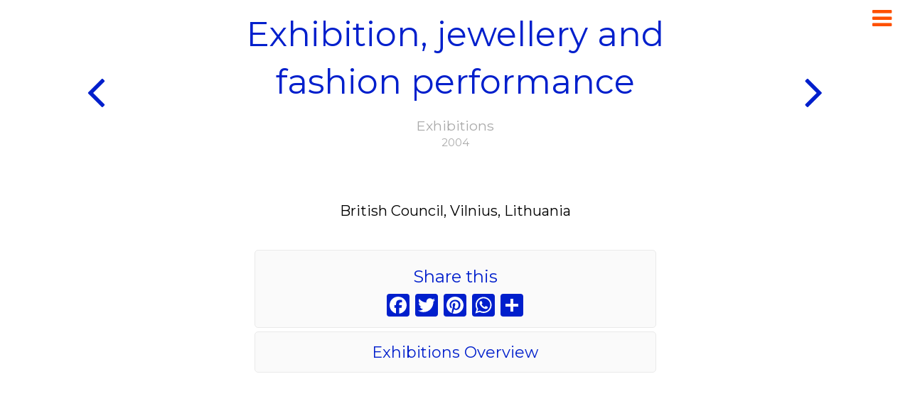

--- FILE ---
content_type: text/html; charset=UTF-8
request_url: https://www.andrewlogan.com/about/exhibitions/exhibition-jewellery-and-fashion-performance/
body_size: 5622
content:
<!DOCTYPE html>

<!--[if lt IE 7 ]> <html class="ie ie6 lt-ie9 no-js" lang="en-GB"> <![endif]-->
<!--[if IE 7 ]>    <html class="ie ie7 lt-ie9 no-js" lang="en-GB"> <![endif]-->
<!--[if IE 8 ]>    <html class="ie ie8 lt-ie9 no-js" lang="en-GB"> <![endif]-->
<!--[if IE 9 ]>    <html class="ie ie9 no-js" lang="en-GB"> <![endif]-->
<!--[if gt IE 9]><!--><html class="no-js" lang="en-GB"><!--<![endif]-->
<!-- the "no-js" class is for Modernizr. -->

	<head>
		<!-- Global site tag (gtag.js) - Google Analytics -->
		<script async src="https://www.googletagmanager.com/gtag/js?id=UA-11188483-1"></script>
		<script>
		  window.dataLayer = window.dataLayer || [];
		  function gtag(){dataLayer.push(arguments);}
		  gtag('js', new Date());

		  gtag('config', 'UA-11188483-1');
		</script>

		<meta charset="utf-8">
		
		<!-- Force IE to use the latest rendering engine available -->
		<meta http-equiv="X-UA-Compatible" content="IE=edge">
		
		<!-- Meta description -->
		<meta name="description" content=

			"Exhibition: Exhibition, jewellery and fashion performance- - held on Sep 2004">

		<!-- Mobile Meta -->
		<meta name="viewport" content="width=device-width, initial-scale=1.0">
		<meta class="foundation-mq">
		
		<!-- Social Meta -->
		<meta property="og:url"           content="http://www.andrewlogan.com" />
		<meta property="og:type"          content="website" />
		<meta property="og:title"         content="Andrew Logan, English sculptor, jeweller-maker and performance artist." />
		<meta property="og:description"   content="Andrew Logan is an English sculptor, jeweller-maker and performance artist." />
		<meta property="og:image"         content="http://www.andrewlogan.com/" />

		
		<!-- Icons generated at realfavicongenerator.net -->
			
			<link rel="apple-touch-icon" sizes="57x57" href="https://www.andrewlogan.com/wp-content/themes/TheLoganTheme/assets/images/favicons/apple-touch-icon-57x57.png">
			<link rel="apple-touch-icon" sizes="60x60" href="https://www.andrewlogan.com/wp-content/themes/TheLoganTheme/assets/images/favicons/apple-touch-icon-60x60.png">
			<link rel="apple-touch-icon" sizes="72x72" href="https://www.andrewlogan.com/wp-content/themes/TheLoganTheme/assets/images/favicons/apple-touch-icon-72x72.png">
			<link rel="apple-touch-icon" sizes="76x76" href="https://www.andrewlogan.com/wp-content/themes/TheLoganTheme/assets/images/favicons/apple-touch-icon-76x76.png">
			<link rel="apple-touch-icon" sizes="114x114" href="https://www.andrewlogan.com/wp-content/themes/TheLoganTheme/assets/images/favicons/apple-touch-icon-114x114.png">
			<link rel="apple-touch-icon" sizes="120x120" href="https://www.andrewlogan.com/wp-content/themes/TheLoganTheme/assets/images/favicons/apple-touch-icon-120x120.png">
			<link rel="apple-touch-icon" sizes="144x144" href="https://www.andrewlogan.com/wp-content/themes/TheLoganTheme/assets/images/favicons/apple-touch-icon-144x144.png">
			<link rel="apple-touch-icon" sizes="152x152" href="https://www.andrewlogan.com/wp-content/themes/TheLoganTheme/assets/images/favicons/apple-touch-icon-152x152.png">
			<link rel="apple-touch-icon" sizes="180x180" href="https://www.andrewlogan.com/wp-content/themes/TheLoganTheme/assets/images/favicons/apple-touch-icon-180x180.png">
			<link rel="icon" type="image/png" href="https://www.andrewlogan.com/wp-content/themes/TheLoganTheme/assets/images/favicons/favicon-32x32.png" sizes="32x32">
			<link rel="icon" type="image/png" href="https://www.andrewlogan.com/wp-content/themes/TheLoganTheme/assets/images/favicons/android-chrome-192x192.png" sizes="192x192">
			<link rel="icon" type="image/png" href="https://www.andrewlogan.com/wp-content/themes/TheLoganTheme/assets/images/favicons/favicon-96x96.png" sizes="96x96">
			<link rel="icon" type="image/png" href="https://www.andrewlogan.com/wp-content/themes/TheLoganTheme/assets/images/favicons/favicon-16x16.png" sizes="16x16">
			<link rel="manifest" href="https://www.andrewlogan.com/wp-content/themes/TheLoganTheme/assets/images/favicons/manifest.json">
			<link rel="mask-icon" href="https://www.andrewlogan.com/wp-content/themes/TheLoganTheme/assets/images/favicons/safari-pinned-tab.svg" color="#5bbad5">
			<meta name="msapplication-TileColor" content="#da532c">
			<meta name="msapplication-TileImage" content="https://www.andrewlogan.com/wp-content/themes/TheLoganTheme/assets/images/favicons//mstile-144x144.png">
			<meta name="theme-color" content="#ffffff">
	    
		
		
	    <!-- Google Webmaster verification -->
		<meta name="google-site-verification" content="">
		<meta name="author" content="EEDSGN">
		<meta name="Copyright" content="Copyright EEDSGN and Andrew Logan 2017. All Rights Reserved.">
		
		<!-- Dublin Core Metadata : http://dublincore.org/ -->
		<meta name="DC.title" content="Andrew Logan">
		<meta name="DC.subject" content="East London based Glass and Mosaic artist.">
		<meta name="DC.creator" content="EEDSGN">
		
		<!-- Pinterest verification tag -->
		<meta name="p:domain_verify" content="7a04eb1ec811271b55c5fe879e91fd17"/>
	    
	    <!-- Google Fonts -->
		<link href="https://fonts.googleapis.com/css?family=Muli:400,400italic|Rock+Salt" rel="stylesheet" type="text/css">
		<link href="https://fonts.googleapis.com/css?family=Montserrat" rel="stylesheet"> 
		
		<!-- CookieYes -->
		<script id="cookieyes" type="text/javascript" src="https://cdn-cookieyes.com/client_data/d3b7bf6f15d3d931a67b7740.js"></script>
			
		
		<!-- all our JS is at the bottom of the page, except for Modernizr. -->
		<script src="https://www.andrewlogan.com/wp-content/themes/TheLoganTheme/assets/js/scripts/modernizr-2.5.3.min.js"></script>
		<script src="https://www.andrewlogan.com/wp-content/themes/TheLoganTheme/assets/js/scripts/prefixfree.min.js"></script>

		
		<link rel="pingback" href="https://www.andrewlogan.com/xmlrpc.php">

		<title>Exhibition, jewellery and fashion performance &#8211; Sculptor, Jeweller, Performance Artist &#8211; Andrew Logan</title>
<meta name='robots' content='max-image-preview:large' />
<link rel='dns-prefetch' href='//s.w.org' />
<link rel="alternate" type="application/rss+xml" title="Sculptor, Jeweller, Performance Artist - Andrew Logan &raquo; Feed" href="https://www.andrewlogan.com/feed/" />
<link rel="alternate" type="application/rss+xml" title="Sculptor, Jeweller, Performance Artist - Andrew Logan &raquo; Comments Feed" href="https://www.andrewlogan.com/comments/feed/" />
<link rel='stylesheet' id='wp-block-library-css'  href='https://www.andrewlogan.com/wp-includes/css/dist/block-library/style.min.css?ver=5.7.14' type='text/css' media='all' />
<link rel='stylesheet' id='addtoany-css'  href='https://www.andrewlogan.com/wp-content/plugins/add-to-any/addtoany.min.css?ver=1.15' type='text/css' media='all' />
<link rel='stylesheet' id='site-css-css'  href='https://www.andrewlogan.com/wp-content/themes/TheLoganTheme/assets/css/style.css?ver=5.7.14' type='text/css' media='all' />
<link rel='stylesheet' id='site2-css-css'  href='https://www.andrewlogan.com/wp-content/themes/TheLoganTheme/assets/css/custom_ee.css?ver=4.1' type='text/css' media='all' />
<link rel='stylesheet' id='site3-css-css'  href='https://www.andrewlogan.com/wp-content/themes/TheLoganTheme/assets/css/plugins_ee.css?ver=5.7.14' type='text/css' media='all' />
<link rel='stylesheet' id='site4-css-css'  href='https://www.andrewlogan.com/wp-content/themes/TheLoganTheme/assets/css/media_ee.css?ver=2.1' type='text/css' media='all' />
<link rel='stylesheet' id='site5-css-css'  href='https://www.andrewlogan.com/wp-content/themes/TheLoganTheme/assets/css/font-awesome.min.css?ver=5.7.14' type='text/css' media='all' />
<script type='text/javascript' src='https://www.andrewlogan.com/wp-includes/js/jquery/jquery.min.js?ver=3.5.1' id='jquery-core-js'></script>
<script type='text/javascript' src='https://www.andrewlogan.com/wp-includes/js/jquery/jquery-migrate.min.js?ver=3.3.2' id='jquery-migrate-js'></script>
<script type='text/javascript' src='https://www.andrewlogan.com/wp-content/plugins/add-to-any/addtoany.min.js?ver=1.1' id='addtoany-js'></script>
<link rel="https://api.w.org/" href="https://www.andrewlogan.com/wp-json/" /><link rel="alternate" type="application/json" href="https://www.andrewlogan.com/wp-json/wp/v2/posts/867" /><link rel="canonical" href="https://www.andrewlogan.com/about/exhibitions/exhibition-jewellery-and-fashion-performance/" />
<link rel='shortlink' href='https://www.andrewlogan.com/?p=867' />
<link rel="alternate" type="application/json+oembed" href="https://www.andrewlogan.com/wp-json/oembed/1.0/embed?url=https%3A%2F%2Fwww.andrewlogan.com%2Fabout%2Fexhibitions%2Fexhibition-jewellery-and-fashion-performance%2F" />
<link rel="alternate" type="text/xml+oembed" href="https://www.andrewlogan.com/wp-json/oembed/1.0/embed?url=https%3A%2F%2Fwww.andrewlogan.com%2Fabout%2Fexhibitions%2Fexhibition-jewellery-and-fashion-performance%2F&#038;format=xml" />

<script data-cfasync="false">
window.a2a_config=window.a2a_config||{};a2a_config.callbacks=[];a2a_config.overlays=[];a2a_config.templates={};a2a_localize = {
	Share: "Share",
	Save: "Save",
	Subscribe: "Subscribe",
	Email: "Email",
	Bookmark: "Bookmark",
	ShowAll: "Show All",
	ShowLess: "Show less",
	FindServices: "Find service(s)",
	FindAnyServiceToAddTo: "Instantly find any service to add to",
	PoweredBy: "Powered by",
	ShareViaEmail: "Share via email",
	SubscribeViaEmail: "Subscribe via email",
	BookmarkInYourBrowser: "Bookmark in your browser",
	BookmarkInstructions: "Press Ctrl+D or \u2318+D to bookmark this page",
	AddToYourFavorites: "Add to your favourites",
	SendFromWebOrProgram: "Send from any email address or email program",
	EmailProgram: "Email program",
	More: "More&#8230;",
	ThanksForSharing: "Thanks for sharing!",
	ThanksForFollowing: "Thanks for following!"
};

a2a_config.onclick=1;
a2a_config.icon_color = "#001fcc";
(function(d,s,a,b){a=d.createElement(s);b=d.getElementsByTagName(s)[0];a.async=1;a.src="https://static.addtoany.com/menu/page.js";b.parentNode.insertBefore(a,b);})(document,"script");
</script>
<script type="text/javascript">
(function(url){
	if(/(?:Chrome\/26\.0\.1410\.63 Safari\/537\.31|WordfenceTestMonBot)/.test(navigator.userAgent)){ return; }
	var addEvent = function(evt, handler) {
		if (window.addEventListener) {
			document.addEventListener(evt, handler, false);
		} else if (window.attachEvent) {
			document.attachEvent('on' + evt, handler);
		}
	};
	var removeEvent = function(evt, handler) {
		if (window.removeEventListener) {
			document.removeEventListener(evt, handler, false);
		} else if (window.detachEvent) {
			document.detachEvent('on' + evt, handler);
		}
	};
	var evts = 'contextmenu dblclick drag dragend dragenter dragleave dragover dragstart drop keydown keypress keyup mousedown mousemove mouseout mouseover mouseup mousewheel scroll'.split(' ');
	var logHuman = function() {
		if (window.wfLogHumanRan) { return; }
		window.wfLogHumanRan = true;
		var wfscr = document.createElement('script');
		wfscr.type = 'text/javascript';
		wfscr.async = true;
		wfscr.src = url + '&r=' + Math.random();
		(document.getElementsByTagName('head')[0]||document.getElementsByTagName('body')[0]).appendChild(wfscr);
		for (var i = 0; i < evts.length; i++) {
			removeEvent(evts[i], logHuman);
		}
	};
	for (var i = 0; i < evts.length; i++) {
		addEvent(evts[i], logHuman);
	}
})('//www.andrewlogan.com/?wordfence_lh=1&hid=7CD32D83FEC6279AA4C20763E60A446B');
</script>		

		<!-- Drop Google Analytics here -->
		<!-- end analytics -->

	</head>
	
	<!-- Uncomment this line if using the Off-Canvas Menu --> 
		
	<body class="post-template-default single single-post postid-867 single-format-standard">
		
		<!-- Browsehappy message -->
		<!--[if lt IE 9]>
<div id="browsehappy">On older versions of Internet Explorer (IE7 and IE8) this site will not show correctly <br>
<a href="http://browsehappy.com/" target="_blank">Upgrade to a modern browser</a> 
/ <a href="https://www.google.com/chrome/" target="_blank">Install Google Chrome</a> <br>
</div>
<![endif]-->

		<div class="page-wrap">
			
			<div id="nav-wrap" data-toggler="view" data-animate="fade-in fade-out" data-closable>
				
				<div id="menu-close" data-close>
					<i class="fa fa-times fa-2x" aria-hidden="true"></i>
				</div>
				
				<nav id="navigation" >
						
					<ul id="menu-mainmenu" class="vertical menu" data-responsive-menu="accordion"><li id="menu-item-23" class="menu-item menu-item-type-post_type menu-item-object-page menu-item-home menu-item-23"><a href="https://www.andrewlogan.com/">Home</a></li>
<li id="menu-item-81" class="work-item menu-item menu-item-type-custom menu-item-object-custom menu-item-81"><a href="#">Art Works</a></li>
<li id="menu-item-82" class="about-item menu-item menu-item-type-custom menu-item-object-custom menu-item-82"><a href="#">About</a></li>
<li id="menu-item-1413" class="menu-item menu-item-type-taxonomy menu-item-object-category menu-item-1413"><a href="https://www.andrewlogan.com/media/">Media</a></li>
<li id="menu-item-1485" class="menu-item menu-item-type-post_type menu-item-object-page menu-item-1485"><a href="https://www.andrewlogan.com/almos/">MUSEUM OF SCULPTURE</a></li>
<li id="menu-item-1484" class="menu-item menu-item-type-post_type menu-item-object-page menu-item-1484"><a href="https://www.andrewlogan.com/amw/">AMW</a></li>
<li id="menu-item-1499" class="menu-item menu-item-type-post_type menu-item-object-page menu-item-1499"><a href="https://www.andrewlogan.com/contact/">Contact</a></li>
<li id="menu-item-34" class="shop-item menu-item menu-item-type-custom menu-item-object-custom menu-item-34"><a target="_blank" rel="noopener" href="http://shop.andrewlogan.com">Shop</a></li>
</ul>						
					
					<div id="worknav_wrap" class="submenu_wrap">	
				    	
				    	<nav id="work_navigation" class="submenu">
					    	
					    	<h2 class="menu-title">Art Works</h2>
				    		
				    		<div class="menu-workmenu-container"><ul id="menu-workmenu" class="menu"><li id="menu-item-2383" class="artist-journey-item menu-item menu-item-type-post_type menu-item-object-page menu-item-2383"><a href="https://www.andrewlogan.com/artistic_journey/">Artistic Journey</a></li>
<li id="menu-item-188" class="menu-item menu-item-type-taxonomy menu-item-object-category menu-item-188"><a href="https://www.andrewlogan.com/artworks/sculpture_and_public_commissions/">Sculpture &#038; Public Commissions</a></li>
<li id="menu-item-189" class="menu-item menu-item-type-taxonomy menu-item-object-category menu-item-189"><a href="https://www.andrewlogan.com/artworks/portraits/">Portraits</a></li>
<li id="menu-item-187" class="menu-item menu-item-type-taxonomy menu-item-object-category menu-item-187"><a href="https://www.andrewlogan.com/artworks/jewellery/">Jewellery</a></li>
</ul></div>				    	
				    	</nav>	
				    	
				    	<span class="back-item">
				    		Main Menu
				    	</span>
				    	
				    </div>
						
					<div id="aboutnav_wrap" class="submenu_wrap">	
				    	
				    	<nav id="about_navigation" class="submenu">
					    	
					    	<h2 class="menu-title">About</h2>
				    		
				    		<div class="menu-aboutmenu-container"><ul id="menu-aboutmenu" class="menu"><li id="menu-item-906" class="about-bio-item menu-item menu-item-type-taxonomy menu-item-object-category current-post-ancestor current-menu-parent current-post-parent menu-item-906"><a href="https://www.andrewlogan.com/about/">Biography</a></li>
<li id="menu-item-191" class="menu-item menu-item-type-taxonomy menu-item-object-category current-post-ancestor current-menu-parent current-post-parent menu-item-191"><a href="https://www.andrewlogan.com/about/exhibitions/">Exhibitions</a></li>
<li id="menu-item-190" class="menu-item menu-item-type-taxonomy menu-item-object-category menu-item-190"><a href="https://www.andrewlogan.com/about/events_and_performances/">Events And Performances</a></li>
</ul></div>				    	
				    	</nav>	
				    	
				    	<span class="back-item">
				    		Main Menu
				    	</span>
				    	
				    </div>
				
				</nav>
				
					
			</div>
			
			<header class="header clearfix" role="banner">
							
						<div id="logo-letter">
							<a href="http://www.andrewlogan.com/">Andrew Logan</a>

						</div>	
				
						<div id="menu-button">
							
							<i id="menu-button-icon" data-toggle="nav-wrap" class="fa fa-bars fa-2x" aria-hidden="true"></i>

						</div>		
		 	
			</header>
					
								
<div id="content">

	<section id="inner-content">
				     
		    <main id="main" class="row" role="main">
		
		    			    
			    	 
			    
			   	<h1 class="single-title">
				   	Exhibition, jewellery and fashion performance			    </h1>
			    
			    <div class="single-cat-title">
<!--
				    -->
					 
					 <h2>Exhibitions</h2> 
					 
					 <small class="media-date work-year">
<!--
						    Jan 2026-->							2004					</small>
					
			    </div>	 
			    
			     <div class="single-work-text-wrap">
			    
			    	<section class="row single-work-image">
					    <div>	
						<img src=""/>
					    </div>
					</section>
					
		    		
					<section class="single-work-desc">
						<div class="work-text">British Council, Vilnius, Lithuania</div>
						
								


					</section>
					
					<div id="share-buttons">
						<h3>Share this</h3>
									<div class="a2a_kit a2a_kit_size_32 addtoany_list" data-a2a-url="https://www.andrewlogan.com/about/exhibitions/exhibition-jewellery-and-fashion-performance/" data-a2a-title="Exhibition, jewellery and fashion performance"><a class="a2a_button_facebook" href="https://www.addtoany.com/add_to/facebook?linkurl=https%3A%2F%2Fwww.andrewlogan.com%2Fabout%2Fexhibitions%2Fexhibition-jewellery-and-fashion-performance%2F&amp;linkname=Exhibition%2C%20jewellery%20and%20fashion%20performance" title="Facebook" rel="nofollow noopener" target="_blank"></a><a class="a2a_button_twitter" href="https://www.addtoany.com/add_to/twitter?linkurl=https%3A%2F%2Fwww.andrewlogan.com%2Fabout%2Fexhibitions%2Fexhibition-jewellery-and-fashion-performance%2F&amp;linkname=Exhibition%2C%20jewellery%20and%20fashion%20performance" title="Twitter" rel="nofollow noopener" target="_blank"></a><a class="a2a_button_pinterest" href="https://www.addtoany.com/add_to/pinterest?linkurl=https%3A%2F%2Fwww.andrewlogan.com%2Fabout%2Fexhibitions%2Fexhibition-jewellery-and-fashion-performance%2F&amp;linkname=Exhibition%2C%20jewellery%20and%20fashion%20performance" title="Pinterest" rel="nofollow noopener" target="_blank"></a><a class="a2a_button_whatsapp" href="https://www.addtoany.com/add_to/whatsapp?linkurl=https%3A%2F%2Fwww.andrewlogan.com%2Fabout%2Fexhibitions%2Fexhibition-jewellery-and-fashion-performance%2F&amp;linkname=Exhibition%2C%20jewellery%20and%20fashion%20performance" title="WhatsApp" rel="nofollow noopener" target="_blank"></a><a class="a2a_dd addtoany_share_save addtoany_share" href="https://www.addtoany.com/share"></a></div>					</div>
					
					<nav id="singlenav" class="clearfix">
								
												
						<div class="single-nav-buttons">
							
							<div class="single-left-arrow">
							<a href="https://www.andrewlogan.com/about/exhibitions/pegasus-i-and-universe-of-smiles/" rel="next"><i class='fa fa-3x fa-angle-left' aria-hidden='true'></i></a>							</div>
						
							<a class="single-cat-button" href="/about/exhibitions/">Exhibitions Overview</a>
							
							<div class="single-right-arrow">
							<a href="https://www.andrewlogan.com/about/exhibitions/crown/" rel="prev"><i class='fa fa-3x fa-angle-right' aria-hidden='true'></i></a>							</div>
							
						</div>

					</nav>
					
			    </div>
					
		    	
		    		    
		    
		  
		</main> <!-- end #main -->

	</div> <!-- end #inner-content -->

</div> <!-- end #content -->


					
					<footer id="contact" class="footer" role="contentinfo">
						<div id="inner-footer" class="row">

							<div class="large-12 medium-12 columns">
								<h3>
									<a id="footer-title" href="/contact/">
									Get in touch
									</a>
								</h3>
								<p class="call_to_andrew">
									Andrew Logan regularly takes commissions for sculptures and installations across a variety of spaces and buildings. If you are interested in talking to him about a unique piece of art please <a href="/contact/">get in touch</a>.
								</p>	
								<p class="source-org copyright">&copy; 2026 Andrew Logan - <a href="/cookie-policy/">Cookie Policy</a> - <a href="/sitemap/">Sitemap</a> - Site by <a href="http://www.eedsgn.com" target="_blank">EEDSGN</a>. </p>
								<a class="social-button" href="https://www.instagram.com/andrewlogangallery/" target="_blank"><i class="fa fa-instagram fa-2x" aria-hidden="true"></i>
</a>
								<a class="social-button" href="https://twitter.com/AndrewloganAMW" target="_blank"><i class="fa fa-twitter fa-2x" aria-hidden="true"></i></a>
										
								<a class="social-button" href="https://www.facebook.com/AndrewLoganGlasshouse/" target="_blank"><i class="fa fa-facebook fa-2x" aria-hidden="true"></i>
</a>
								<a class="social-button" href="mailto:web@andrewlogan.com" target="_blank"><i class="fa fa-envelope-o fa-2x" aria-hidden="true"></i>
</a>
								<span id="search-butt" class="social-button"><i class="fa fa-search fa-2x" aria-hidden="true"></i>
								
</span>
								<div id="searchbar">
									<form role="search" method="get" class="search-form clearfix" action="https://www.andrewlogan.com/">
	
<!-- 		<span class="screen-reader-text search-symbol"><i class="fa fa-search fa-3x" aria-hidden="true"></i></span> -->
		
		<input type="search" class="search-field" placeholder="Search..." value="" name="s" title="Search for:" />
		
		<input type="submit" class="search-submit button" value="Search" />
		
</form>

								</div>
								
								<!-- Begin MailChimp Signup Form -->

								<div id="mc_embed_signup">
								<form action="//andrewlogan.us2.list-manage.com/subscribe/post?u=6a7730ede54357a968af68957&amp;id=1df77a3d83" method="post" id="mc-embedded-subscribe-form" name="mc-embedded-subscribe-form" class="validate" target="_blank" novalidate>
								    <div id="mc_embed_signup_scroll" class="clearfix">
									<label for="mce-EMAIL">Subscribe to our mailing list</label>
									<input type="email" value="" name="EMAIL" class="email" id="mce-EMAIL" placeholder="email address" required>
								    <!-- real people should not fill this in and expect good things - do not remove this or risk form bot signups-->
								    <div style="position: absolute; left: -5000px;" aria-hidden="true"><input type="text" name="b_6a7730ede54357a968af68957_1df77a3d83" tabindex="-1" value=""></div>
								    <div class="clear"><input type="submit" value="Subscribe" name="subscribe" id="mc-embedded-subscribe" class="button"></div>
								    </div>
								</form>
								</div>
								
								<!--End mc_embed_signup-->
								
								
							</div>
						</div> <!-- end #inner-footer -->
					</footer> <!-- end .footer -->
					
				<!-- </div>
				</div>
				</div><see header 3 off canvas divs -->	
					
			</div> <!-- end page-wrap -->
		<script type='text/javascript' src='https://www.andrewlogan.com/wp-content/plugins/fitvids-for-wordpress/jquery.fitvids.js?ver=1.1' id='fitvids-js'></script>
<script type='text/javascript' src='https://www.andrewlogan.com/wp-content/themes/TheLoganTheme/vendor/what-input/what-input.min.js?ver=5.7.14' id='what-input-js'></script>
<script type='text/javascript' src='https://www.andrewlogan.com/wp-content/themes/TheLoganTheme/assets/js/foundation.js?ver=6.2' id='foundation-js-js'></script>
<script type='text/javascript' src='https://www.andrewlogan.com/wp-content/themes/TheLoganTheme/assets/js/plugins.js?ver=5.7.14' id='plugins-js-js'></script>
<script type='text/javascript' src='https://www.andrewlogan.com/wp-content/themes/TheLoganTheme/assets/js/scripts/jquery.chocolate.js?ver=5.7.14' id='chocolate-js-js'></script>
<script type='text/javascript' src='https://www.andrewlogan.com/wp-content/themes/TheLoganTheme/assets/js/scripts.js?ver=3.1' id='site-js-js'></script>
		<script type="text/javascript">
		jQuery(document).ready(function () {
			jQuery('.entry-content').fitVids();
		});
		</script>		
	</body>
</html> <!-- end page -->

--- FILE ---
content_type: text/javascript
request_url: https://www.andrewlogan.com/wp-content/themes/TheLoganTheme/assets/js/foundation.js?ver=6.2
body_size: 49410
content:
'use strict';var _typeof=typeof Symbol==="function"&&typeof Symbol.iterator==="symbol"?function(obj){return typeof obj;}:function(obj){return obj&&typeof Symbol==="function"&&obj.constructor===Symbol?"symbol":typeof obj;};!function($){"use strict";var FOUNDATION_VERSION='6.2.0'; // Global Foundation object
// This is attached to the window, or used as a module for AMD/Browserify
var Foundation={version:FOUNDATION_VERSION, /**
   * Stores initialized plugins.
   */_plugins:{}, /**
   * Stores generated unique ids for plugin instances
   */_uuids:[], /**
   * Returns a boolean for RTL support
   */rtl:function rtl(){return $('html').attr('dir')==='rtl';}, /**
   * Defines a Foundation plugin, adding it to the `Foundation` namespace and the list of plugins to initialize when reflowing.
   * @param {Object} plugin - The constructor of the plugin.
   */plugin:function plugin(_plugin,name){ // Object key to use when adding to global Foundation object
// Examples: Foundation.Reveal, Foundation.OffCanvas
var className=name||functionName(_plugin); // Object key to use when storing the plugin, also used to create the identifying data attribute for the plugin
// Examples: data-reveal, data-off-canvas
var attrName=hyphenate(className); // Add to the Foundation object and the plugins list (for reflowing)
this._plugins[attrName]=this[className]=_plugin;}, /**
   * @function
   * Populates the _uuids array with pointers to each individual plugin instance.
   * Adds the `zfPlugin` data-attribute to programmatically created plugins to allow use of $(selector).foundation(method) calls.
   * Also fires the initialization event for each plugin, consolidating repeditive code.
   * @param {Object} plugin - an instance of a plugin, usually `this` in context.
   * @param {String} name - the name of the plugin, passed as a camelCased string.
   * @fires Plugin#init
   */registerPlugin:function registerPlugin(plugin,name){var pluginName=name?hyphenate(name):functionName(plugin.constructor).toLowerCase();plugin.uuid=this.GetYoDigits(6,pluginName);if(!plugin.$element.attr('data-'+pluginName)){plugin.$element.attr('data-'+pluginName,plugin.uuid);}if(!plugin.$element.data('zfPlugin')){plugin.$element.data('zfPlugin',plugin);} /**
           * Fires when the plugin has initialized.
           * @event Plugin#init
           */plugin.$element.trigger('init.zf.'+pluginName);this._uuids.push(plugin.uuid);return;}, /**
   * @function
   * Removes the plugins uuid from the _uuids array.
   * Removes the zfPlugin data attribute, as well as the data-plugin-name attribute.
   * Also fires the destroyed event for the plugin, consolidating repeditive code.
   * @param {Object} plugin - an instance of a plugin, usually `this` in context.
   * @fires Plugin#destroyed
   */unregisterPlugin:function unregisterPlugin(plugin){var pluginName=hyphenate(functionName(plugin.$element.data('zfPlugin').constructor));this._uuids.splice(this._uuids.indexOf(plugin.uuid),1);plugin.$element.removeAttr('data-'+pluginName).removeData('zfPlugin') /**
           * Fires when the plugin has been destroyed.
           * @event Plugin#destroyed
           */.trigger('destroyed.zf.'+pluginName);for(var prop in plugin){plugin[prop]=null; //clean up script to prep for garbage collection.
}return;}, /**
   * @function
   * Causes one or more active plugins to re-initialize, resetting event listeners, recalculating positions, etc.
   * @param {String} plugins - optional string of an individual plugin key, attained by calling `$(element).data('pluginName')`, or string of a plugin class i.e. `'dropdown'`
   * @default If no argument is passed, reflow all currently active plugins.
   */reInit:function reInit(plugins){var isJQ=plugins instanceof $;try{if(isJQ){plugins.each(function(){$(this).data('zfPlugin')._init();});}else {var type=typeof plugins==='undefined'?'undefined':_typeof(plugins),_this=this,fns={'object':function object(plgs){plgs.forEach(function(p){p=hyphenate(p);$('[data-'+p+']').foundation('_init');});},'string':function string(){plugins=hyphenate(plugins);$('[data-'+plugins+']').foundation('_init');},'undefined':function undefined(){this['object'](Object.keys(_this._plugins));}};fns[type](plugins);}}catch(err){console.error(err);}finally {return plugins;}}, /**
   * returns a random base-36 uid with namespacing
   * @function
   * @param {Number} length - number of random base-36 digits desired. Increase for more random strings.
   * @param {String} namespace - name of plugin to be incorporated in uid, optional.
   * @default {String} '' - if no plugin name is provided, nothing is appended to the uid.
   * @returns {String} - unique id
   */GetYoDigits:function GetYoDigits(length,namespace){length=length||6;return Math.round(Math.pow(36,length+1)-Math.random()*Math.pow(36,length)).toString(36).slice(1)+(namespace?'-'+namespace:'');}, /**
   * Initialize plugins on any elements within `elem` (and `elem` itself) that aren't already initialized.
   * @param {Object} elem - jQuery object containing the element to check inside. Also checks the element itself, unless it's the `document` object.
   * @param {String|Array} plugins - A list of plugins to initialize. Leave this out to initialize everything.
   */reflow:function reflow(elem,plugins){ // If plugins is undefined, just grab everything
if(typeof plugins==='undefined'){plugins=Object.keys(this._plugins);} // If plugins is a string, convert it to an array with one item
else if(typeof plugins==='string'){plugins=[plugins];}var _this=this; // Iterate through each plugin
$.each(plugins,function(i,name){ // Get the current plugin
var plugin=_this._plugins[name]; // Localize the search to all elements inside elem, as well as elem itself, unless elem === document
var $elem=$(elem).find('[data-'+name+']').addBack('[data-'+name+']'); // For each plugin found, initialize it
$elem.each(function(){var $el=$(this),opts={}; // Don't double-dip on plugins
if($el.data('zfPlugin')){console.warn("Tried to initialize "+name+" on an element that already has a Foundation plugin.");return;}if($el.attr('data-options')){var thing=$el.attr('data-options').split(';').forEach(function(e,i){var opt=e.split(':').map(function(el){return el.trim();});if(opt[0])opts[opt[0]]=parseValue(opt[1]);});}try{$el.data('zfPlugin',new plugin($(this),opts));}catch(er){console.error(er);}finally {return;}});});},getFnName:functionName,transitionend:function transitionend($elem){var transitions={'transition':'transitionend','WebkitTransition':'webkitTransitionEnd','MozTransition':'transitionend','OTransition':'otransitionend'};var elem=document.createElement('div'),end;for(var t in transitions){if(typeof elem.style[t]!=='undefined'){end=transitions[t];}}if(end){return end;}else {end=setTimeout(function(){$elem.triggerHandler('transitionend',[$elem]);},1);return 'transitionend';}}};Foundation.util={ /**
   * Function for applying a debounce effect to a function call.
   * @function
   * @param {Function} func - Function to be called at end of timeout.
   * @param {Number} delay - Time in ms to delay the call of `func`.
   * @returns function
   */throttle:function throttle(func,delay){var timer=null;return function(){var context=this,args=arguments;if(timer===null){timer=setTimeout(function(){func.apply(context,args);timer=null;},delay);}};}}; // TODO: consider not making this a jQuery function
// TODO: need way to reflow vs. re-initialize
/**
 * The Foundation jQuery method.
 * @param {String|Array} method - An action to perform on the current jQuery object.
 */var foundation=function foundation(method){var type=typeof method==='undefined'?'undefined':_typeof(method),$meta=$('meta.foundation-mq'),$noJS=$('.no-js');if(!$meta.length){$('<meta class="foundation-mq">').appendTo(document.head);}if($noJS.length){$noJS.removeClass('no-js');}if(type==='undefined'){ //needs to initialize the Foundation object, or an individual plugin.
Foundation.MediaQuery._init();Foundation.reflow(this);}else if(type==='string'){ //an individual method to invoke on a plugin or group of plugins
var args=Array.prototype.slice.call(arguments,1); //collect all the arguments, if necessary
var plugClass=this.data('zfPlugin'); //determine the class of plugin
if(plugClass!==undefined&&plugClass[method]!==undefined){ //make sure both the class and method exist
if(this.length===1){ //if there's only one, call it directly.
plugClass[method].apply(plugClass,args);}else {this.each(function(i,el){ //otherwise loop through the jQuery collection and invoke the method on each
plugClass[method].apply($(el).data('zfPlugin'),args);});}}else { //error for no class or no method
throw new ReferenceError("We're sorry, '"+method+"' is not an available method for "+(plugClass?functionName(plugClass):'this element')+'.');}}else { //error for invalid argument type
throw new TypeError('We\'re sorry, '+type+' is not a valid parameter. You must use a string representing the method you wish to invoke.');}return this;};window.Foundation=Foundation;$.fn.foundation=foundation; // Polyfill for requestAnimationFrame
(function(){if(!Date.now||!window.Date.now)window.Date.now=Date.now=function(){return new Date().getTime();};var vendors=['webkit','moz'];for(var i=0;i<vendors.length&&!window.requestAnimationFrame;++i){var vp=vendors[i];window.requestAnimationFrame=window[vp+'RequestAnimationFrame'];window.cancelAnimationFrame=window[vp+'CancelAnimationFrame']||window[vp+'CancelRequestAnimationFrame'];}if(/iP(ad|hone|od).*OS 6/.test(window.navigator.userAgent)||!window.requestAnimationFrame||!window.cancelAnimationFrame){var lastTime=0;window.requestAnimationFrame=function(callback){var now=Date.now();var nextTime=Math.max(lastTime+16,now);return setTimeout(function(){callback(lastTime=nextTime);},nextTime-now);};window.cancelAnimationFrame=clearTimeout;} /**
   * Polyfill for performance.now, required by rAF
   */if(!window.performance||!window.performance.now){window.performance={start:Date.now(),now:function now(){return Date.now()-this.start;}};}})();if(!Function.prototype.bind){Function.prototype.bind=function(oThis){if(typeof this!=='function'){ // closest thing possible to the ECMAScript 5
// internal IsCallable function
throw new TypeError('Function.prototype.bind - what is trying to be bound is not callable');}var aArgs=Array.prototype.slice.call(arguments,1),fToBind=this,fNOP=function fNOP(){},fBound=function fBound(){return fToBind.apply(this instanceof fNOP?this:oThis,aArgs.concat(Array.prototype.slice.call(arguments)));};if(this.prototype){ // native functions don't have a prototype
fNOP.prototype=this.prototype;}fBound.prototype=new fNOP();return fBound;};} // Polyfill to get the name of a function in IE9
function functionName(fn){if(Function.prototype.name===undefined){var funcNameRegex=/function\s([^(]{1,})\(/;var results=funcNameRegex.exec(fn.toString());return results&&results.length>1?results[1].trim():"";}else if(fn.prototype===undefined){return fn.constructor.name;}else {return fn.prototype.constructor.name;}}function parseValue(str){if(/true/.test(str))return true;else if(/false/.test(str))return false;else if(!isNaN(str*1))return parseFloat(str);return str;} // Convert PascalCase to kebab-case
// Thank you: http://stackoverflow.com/a/8955580
function hyphenate(str){return str.replace(/([a-z])([A-Z])/g,'$1-$2').toLowerCase();}}(jQuery);
'use strict';!function($){Foundation.Box={ImNotTouchingYou:ImNotTouchingYou,GetDimensions:GetDimensions,GetOffsets:GetOffsets}; /**
 * Compares the dimensions of an element to a container and determines collision events with container.
 * @function
 * @param {jQuery} element - jQuery object to test for collisions.
 * @param {jQuery} parent - jQuery object to use as bounding container.
 * @param {Boolean} lrOnly - set to true to check left and right values only.
 * @param {Boolean} tbOnly - set to true to check top and bottom values only.
 * @default if no parent object passed, detects collisions with `window`.
 * @returns {Boolean} - true if collision free, false if a collision in any direction.
 */function ImNotTouchingYou(element,parent,lrOnly,tbOnly){var eleDims=GetDimensions(element),top,bottom,left,right;if(parent){var parDims=GetDimensions(parent);bottom=eleDims.offset.top+eleDims.height<=parDims.height+parDims.offset.top;top=eleDims.offset.top>=parDims.offset.top;left=eleDims.offset.left>=parDims.offset.left;right=eleDims.offset.left+eleDims.width<=parDims.width;}else {bottom=eleDims.offset.top+eleDims.height<=eleDims.windowDims.height+eleDims.windowDims.offset.top;top=eleDims.offset.top>=eleDims.windowDims.offset.top;left=eleDims.offset.left>=eleDims.windowDims.offset.left;right=eleDims.offset.left+eleDims.width<=eleDims.windowDims.width;}var allDirs=[bottom,top,left,right];if(lrOnly){return left===right===true;}if(tbOnly){return top===bottom===true;}return allDirs.indexOf(false)===-1;}; /**
 * Uses native methods to return an object of dimension values.
 * @function
 * @param {jQuery || HTML} element - jQuery object or DOM element for which to get the dimensions. Can be any element other that document or window.
 * @returns {Object} - nested object of integer pixel values
 * TODO - if element is window, return only those values.
 */function GetDimensions(elem,test){elem=elem.length?elem[0]:elem;if(elem===window||elem===document){throw new Error("I'm sorry, Dave. I'm afraid I can't do that.");}var rect=elem.getBoundingClientRect(),parRect=elem.parentNode.getBoundingClientRect(),winRect=document.body.getBoundingClientRect(),winY=window.pageYOffset,winX=window.pageXOffset;return {width:rect.width,height:rect.height,offset:{top:rect.top+winY,left:rect.left+winX},parentDims:{width:parRect.width,height:parRect.height,offset:{top:parRect.top+winY,left:parRect.left+winX}},windowDims:{width:winRect.width,height:winRect.height,offset:{top:winY,left:winX}}};} /**
 * Returns an object of top and left integer pixel values for dynamically rendered elements,
 * such as: Tooltip, Reveal, and Dropdown
 * @function
 * @param {jQuery} element - jQuery object for the element being positioned.
 * @param {jQuery} anchor - jQuery object for the element's anchor point.
 * @param {String} position - a string relating to the desired position of the element, relative to it's anchor
 * @param {Number} vOffset - integer pixel value of desired vertical separation between anchor and element.
 * @param {Number} hOffset - integer pixel value of desired horizontal separation between anchor and element.
 * @param {Boolean} isOverflow - if a collision event is detected, sets to true to default the element to full width - any desired offset.
 * TODO alter/rewrite to work with `em` values as well/instead of pixels
 */function GetOffsets(element,anchor,position,vOffset,hOffset,isOverflow){var $eleDims=GetDimensions(element),$anchorDims=anchor?GetDimensions(anchor):null;switch(position){case 'top':return {left:Foundation.rtl()?$anchorDims.offset.left-$eleDims.width+$anchorDims.width:$anchorDims.offset.left,top:$anchorDims.offset.top-($eleDims.height+vOffset)};break;case 'left':return {left:$anchorDims.offset.left-($eleDims.width+hOffset),top:$anchorDims.offset.top};break;case 'right':return {left:$anchorDims.offset.left+$anchorDims.width+hOffset,top:$anchorDims.offset.top};break;case 'center top':return {left:$anchorDims.offset.left+$anchorDims.width/2-$eleDims.width/2,top:$anchorDims.offset.top-($eleDims.height+vOffset)};break;case 'center bottom':return {left:isOverflow?hOffset:$anchorDims.offset.left+$anchorDims.width/2-$eleDims.width/2,top:$anchorDims.offset.top+$anchorDims.height+vOffset};break;case 'center left':return {left:$anchorDims.offset.left-($eleDims.width+hOffset),top:$anchorDims.offset.top+$anchorDims.height/2-$eleDims.height/2};break;case 'center right':return {left:$anchorDims.offset.left+$anchorDims.width+hOffset+1,top:$anchorDims.offset.top+$anchorDims.height/2-$eleDims.height/2};break;case 'center':return {left:$eleDims.windowDims.offset.left+$eleDims.windowDims.width/2-$eleDims.width/2,top:$eleDims.windowDims.offset.top+$eleDims.windowDims.height/2-$eleDims.height/2};break;case 'reveal':return {left:($eleDims.windowDims.width-$eleDims.width)/2,top:$eleDims.windowDims.offset.top+vOffset};case 'reveal full':return {left:$eleDims.windowDims.offset.left,top:$eleDims.windowDims.offset.top};break;default:return {left:Foundation.rtl()?$anchorDims.offset.left-$eleDims.width+$anchorDims.width:$anchorDims.offset.left,top:$anchorDims.offset.top+$anchorDims.height+vOffset};}}}(jQuery);
/*******************************************
 *                                         *
 * This util was created by Marius Olbertz *
 * Please thank Marius on GitHub /owlbertz *
 * or the web http://www.mariusolbertz.de/ *
 *                                         *
 ******************************************/'use strict';!function($){var keyCodes={9:'TAB',13:'ENTER',27:'ESCAPE',32:'SPACE',37:'ARROW_LEFT',38:'ARROW_UP',39:'ARROW_RIGHT',40:'ARROW_DOWN'};var commands={};var Keyboard={keys:getKeyCodes(keyCodes), /**
   * Parses the (keyboard) event and returns a String that represents its key
   * Can be used like Foundation.parseKey(event) === Foundation.keys.SPACE
   * @param {Event} event - the event generated by the event handler
   * @return String key - String that represents the key pressed
   */parseKey:function parseKey(event){var key=keyCodes[event.which||event.keyCode]||String.fromCharCode(event.which).toUpperCase();if(event.shiftKey)key='SHIFT_'+key;if(event.ctrlKey)key='CTRL_'+key;if(event.altKey)key='ALT_'+key;return key;}, /**
   * Handles the given (keyboard) event
   * @param {Event} event - the event generated by the event handler
   * @param {String} component - Foundation component's name, e.g. Slider or Reveal
   * @param {Objects} functions - collection of functions that are to be executed
   */handleKey:function handleKey(event,component,functions){var commandList=commands[component],keyCode=this.parseKey(event),cmds,command,fn;if(!commandList)return console.warn('Component not defined!');if(typeof commandList.ltr==='undefined'){ // this component does not differentiate between ltr and rtl
cmds=commandList; // use plain list
}else { // merge ltr and rtl: if document is rtl, rtl overwrites ltr and vice versa
if(Foundation.rtl())cmds=$.extend({},commandList.ltr,commandList.rtl);else cmds=$.extend({},commandList.rtl,commandList.ltr);}command=cmds[keyCode];fn=functions[command];if(fn&&typeof fn==='function'){ // execute function  if exists
fn.apply();if(functions.handled||typeof functions.handled==='function'){ // execute function when event was handled
functions.handled.apply();}}else {if(functions.unhandled||typeof functions.unhandled==='function'){ // execute function when event was not handled
functions.unhandled.apply();}}}, /**
   * Finds all focusable elements within the given `$element`
   * @param {jQuery} $element - jQuery object to search within
   * @return {jQuery} $focusable - all focusable elements within `$element`
   */findFocusable:function findFocusable($element){return $element.find('a[href], area[href], input:not([disabled]), select:not([disabled]), textarea:not([disabled]), button:not([disabled]), iframe, object, embed, *[tabindex], *[contenteditable]').filter(function(){if(!$(this).is(':visible')||$(this).attr('tabindex')<0){return false;} //only have visible elements and those that have a tabindex greater or equal 0
return true;});}, /**
   * Returns the component name name
   * @param {Object} component - Foundation component, e.g. Slider or Reveal
   * @return String componentName
   */register:function register(componentName,cmds){commands[componentName]=cmds;}}; /*
 * Constants for easier comparing.
 * Can be used like Foundation.parseKey(event) === Foundation.keys.SPACE
 */function getKeyCodes(kcs){var k={};for(var kc in kcs){k[kcs[kc]]=kcs[kc];}return k;}Foundation.Keyboard=Keyboard;}(jQuery);
'use strict';var _typeof=typeof Symbol==="function"&&typeof Symbol.iterator==="symbol"?function(obj){return typeof obj;}:function(obj){return obj&&typeof Symbol==="function"&&obj.constructor===Symbol?"symbol":typeof obj;};!function($){ // Default set of media queries
var defaultQueries={'default':'only screen',landscape:'only screen and (orientation: landscape)',portrait:'only screen and (orientation: portrait)',retina:'only screen and (-webkit-min-device-pixel-ratio: 2),'+'only screen and (min--moz-device-pixel-ratio: 2),'+'only screen and (-o-min-device-pixel-ratio: 2/1),'+'only screen and (min-device-pixel-ratio: 2),'+'only screen and (min-resolution: 192dpi),'+'only screen and (min-resolution: 2dppx)'};var MediaQuery={queries:[],current:'', /**
   * Initializes the media query helper, by extracting the breakpoint list from the CSS and activating the breakpoint watcher.
   * @function
   * @private
   */_init:function _init(){var self=this;var extractedStyles=$('.foundation-mq').css('font-family');var namedQueries;namedQueries=parseStyleToObject(extractedStyles);for(var key in namedQueries){self.queries.push({name:key,value:'only screen and (min-width: '+namedQueries[key]+')'});}this.current=this._getCurrentSize();this._watcher();}, /**
   * Checks if the screen is at least as wide as a breakpoint.
   * @function
   * @param {String} size - Name of the breakpoint to check.
   * @returns {Boolean} `true` if the breakpoint matches, `false` if it's smaller.
   */atLeast:function atLeast(size){var query=this.get(size);if(query){return window.matchMedia(query).matches;}return false;}, /**
   * Gets the media query of a breakpoint.
   * @function
   * @param {String} size - Name of the breakpoint to get.
   * @returns {String|null} - The media query of the breakpoint, or `null` if the breakpoint doesn't exist.
   */get:function get(size){for(var i in this.queries){var query=this.queries[i];if(size===query.name)return query.value;}return null;}, /**
   * Gets the current breakpoint name by testing every breakpoint and returning the last one to match (the biggest one).
   * @function
   * @private
   * @returns {String} Name of the current breakpoint.
   */_getCurrentSize:function _getCurrentSize(){var matched;for(var i in this.queries){var query=this.queries[i];if(window.matchMedia(query.value).matches){matched=query;}}if((typeof matched==='undefined'?'undefined':_typeof(matched))==='object'){return matched.name;}else {return matched;}}, /**
   * Activates the breakpoint watcher, which fires an event on the window whenever the breakpoint changes.
   * @function
   * @private
   */_watcher:function _watcher(){var _this=this;$(window).on('resize.zf.mediaquery',function(){var newSize=_this._getCurrentSize();if(newSize!==_this.current){ // Broadcast the media query change on the window
$(window).trigger('changed.zf.mediaquery',[newSize,_this.current]); // Change the current media query
_this.current=newSize;}});}};Foundation.MediaQuery=MediaQuery; // matchMedia() polyfill - Test a CSS media type/query in JS.
// Authors & copyright (c) 2012: Scott Jehl, Paul Irish, Nicholas Zakas, David Knight. Dual MIT/BSD license
window.matchMedia||(window.matchMedia=function(){'use strict'; // For browsers that support matchMedium api such as IE 9 and webkit
var styleMedia=window.styleMedia||window.media; // For those that don't support matchMedium
if(!styleMedia){var style=document.createElement('style'),script=document.getElementsByTagName('script')[0],info=null;style.type='text/css';style.id='matchmediajs-test';script.parentNode.insertBefore(style,script); // 'style.currentStyle' is used by IE <= 8 and 'window.getComputedStyle' for all other browsers
info='getComputedStyle' in window&&window.getComputedStyle(style,null)||style.currentStyle;styleMedia={matchMedium:function matchMedium(media){var text='@media '+media+'{ #matchmediajs-test { width: 1px; } }'; // 'style.styleSheet' is used by IE <= 8 and 'style.textContent' for all other browsers
if(style.styleSheet){style.styleSheet.cssText=text;}else {style.textContent=text;} // Test if media query is true or false
return info.width==='1px';}};}return function(media){return {matches:styleMedia.matchMedium(media||'all'),media:media||'all'};};}()); // Thank you: https://github.com/sindresorhus/query-string
function parseStyleToObject(str){var styleObject={};if(typeof str!=='string'){return styleObject;}str=str.trim().slice(1,-1); // browsers re-quote string style values
if(!str){return styleObject;}styleObject=str.split('&').reduce(function(ret,param){var parts=param.replace(/\+/g,' ').split('=');var key=parts[0];var val=parts[1];key=decodeURIComponent(key); // missing `=` should be `null`:
// http://w3.org/TR/2012/WD-url-20120524/#collect-url-parameters
val=val===undefined?null:decodeURIComponent(val);if(!ret.hasOwnProperty(key)){ret[key]=val;}else if(Array.isArray(ret[key])){ret[key].push(val);}else {ret[key]=[ret[key],val];}return ret;},{});return styleObject;}Foundation.MediaQuery=MediaQuery;}(jQuery);
'use strict';!function($){ /**
 * Motion module.
 * @module foundation.motion
 */var initClasses=['mui-enter','mui-leave'];var activeClasses=['mui-enter-active','mui-leave-active'];var Motion={animateIn:function animateIn(element,animation,cb){animate(true,element,animation,cb);},animateOut:function animateOut(element,animation,cb){animate(false,element,animation,cb);}};function Move(duration,elem,fn){var anim,prog,start=null; // console.log('called');
function move(ts){if(!start)start=window.performance.now(); // console.log(start, ts);
prog=ts-start;fn.apply(elem);if(prog<duration){anim=window.requestAnimationFrame(move,elem);}else {window.cancelAnimationFrame(anim);elem.trigger('finished.zf.animate',[elem]).triggerHandler('finished.zf.animate',[elem]);}}anim=window.requestAnimationFrame(move);} /**
 * Animates an element in or out using a CSS transition class.
 * @function
 * @private
 * @param {Boolean} isIn - Defines if the animation is in or out.
 * @param {Object} element - jQuery or HTML object to animate.
 * @param {String} animation - CSS class to use.
 * @param {Function} cb - Callback to run when animation is finished.
 */function animate(isIn,element,animation,cb){element=$(element).eq(0);if(!element.length)return;var initClass=isIn?initClasses[0]:initClasses[1];var activeClass=isIn?activeClasses[0]:activeClasses[1]; // Set up the animation
reset();element.addClass(animation).css('transition','none');requestAnimationFrame(function(){element.addClass(initClass);if(isIn)element.show();}); // Start the animation
requestAnimationFrame(function(){element[0].offsetWidth;element.css('transition','').addClass(activeClass);}); // Clean up the animation when it finishes
element.one(Foundation.transitionend(element),finish); // Hides the element (for out animations), resets the element, and runs a callback
function finish(){if(!isIn)element.hide();reset();if(cb)cb.apply(element);} // Resets transitions and removes motion-specific classes
function reset(){element[0].style.transitionDuration=0;element.removeClass(initClass+' '+activeClass+' '+animation);}}Foundation.Move=Move;Foundation.Motion=Motion;}(jQuery);
'use strict';!function($){var Nest={Feather:function Feather(menu){var type=arguments.length<=1||arguments[1]===undefined?'zf':arguments[1];menu.attr('role','menubar');var items=menu.find('li').attr({'role':'menuitem'}),subMenuClass='is-'+type+'-submenu',subItemClass=subMenuClass+'-item',hasSubClass='is-'+type+'-submenu-parent';menu.find('a:first').attr('tabindex',0);items.each(function(){var $item=$(this),$sub=$item.children('ul');if($sub.length){$item.addClass(hasSubClass).attr({'aria-haspopup':true,'aria-expanded':false,'aria-label':$item.children('a:first').text()});$sub.addClass('submenu '+subMenuClass).attr({'data-submenu':'','aria-hidden':true,'role':'menu'});}if($item.parent('[data-submenu]').length){$item.addClass('is-submenu-item '+subItemClass);}});return;},Burn:function Burn(menu,type){var items=menu.find('li').removeAttr('tabindex'),subMenuClass='is-'+type+'-submenu',subItemClass=subMenuClass+'-item',hasSubClass='is-'+type+'-submenu-parent';menu.find('*').removeClass(subMenuClass+' '+subItemClass+' '+hasSubClass+' is-submenu-item submenu is-active').removeAttr('data-submenu').css('display',''); // console.log(      menu.find('.' + subMenuClass + ', .' + subItemClass + ', .has-submenu, .is-submenu-item, .submenu, [data-submenu]')
//           .removeClass(subMenuClass + ' ' + subItemClass + ' has-submenu is-submenu-item submenu')
//           .removeAttr('data-submenu'));
// items.each(function(){
//   var $item = $(this),
//       $sub = $item.children('ul');
//   if($item.parent('[data-submenu]').length){
//     $item.removeClass('is-submenu-item ' + subItemClass);
//   }
//   if($sub.length){
//     $item.removeClass('has-submenu');
//     $sub.removeClass('submenu ' + subMenuClass).removeAttr('data-submenu');
//   }
// });
}};Foundation.Nest=Nest;}(jQuery);
'use strict';!function($){function Timer(elem,options,cb){var _this=this,duration=options.duration, //options is an object for easily adding features later.
nameSpace=Object.keys(elem.data())[0]||'timer',remain=-1,start,timer;this.isPaused=false;this.restart=function(){remain=-1;clearTimeout(timer);this.start();};this.start=function(){this.isPaused=false; // if(!elem.data('paused')){ return false; }//maybe implement this sanity check if used for other things.
clearTimeout(timer);remain=remain<=0?duration:remain;elem.data('paused',false);start=Date.now();timer=setTimeout(function(){if(options.infinite){_this.restart(); //rerun the timer.
}cb();},remain);elem.trigger('timerstart.zf.'+nameSpace);};this.pause=function(){this.isPaused=true; //if(elem.data('paused')){ return false; }//maybe implement this sanity check if used for other things.
clearTimeout(timer);elem.data('paused',true);var end=Date.now();remain=remain-(end-start);elem.trigger('timerpaused.zf.'+nameSpace);};} /**
 * Runs a callback function when images are fully loaded.
 * @param {Object} images - Image(s) to check if loaded.
 * @param {Func} callback - Function to execute when image is fully loaded.
 */function onImagesLoaded(images,callback){var self=this,unloaded=images.length;if(unloaded===0){callback();}images.each(function(){if(this.complete){singleImageLoaded();}else if(typeof this.naturalWidth!=='undefined'&&this.naturalWidth>0){singleImageLoaded();}else {$(this).one('load',function(){singleImageLoaded();});}});function singleImageLoaded(){unloaded--;if(unloaded===0){callback();}}}Foundation.Timer=Timer;Foundation.onImagesLoaded=onImagesLoaded;}(jQuery);
'use strict'; //**************************************************
//**Work inspired by multiple jquery swipe plugins**
//**Done by Yohai Ararat ***************************
//**************************************************
(function($){$.spotSwipe={version:'1.0.0',enabled:'ontouchstart' in document.documentElement,preventDefault:false,moveThreshold:75,timeThreshold:200};var startPosX,startPosY,startTime,elapsedTime,isMoving=false;function onTouchEnd(){ //  alert(this);
this.removeEventListener('touchmove',onTouchMove);this.removeEventListener('touchend',onTouchEnd);isMoving=false;}function onTouchMove(e){if($.spotSwipe.preventDefault){e.preventDefault();}if(isMoving){var x=e.touches[0].pageX;var y=e.touches[0].pageY;var dx=startPosX-x;var dy=startPosY-y;var dir;elapsedTime=new Date().getTime()-startTime;if(Math.abs(dx)>=$.spotSwipe.moveThreshold&&elapsedTime<=$.spotSwipe.timeThreshold){dir=dx>0?'left':'right';} // else if(Math.abs(dy) >= $.spotSwipe.moveThreshold && elapsedTime <= $.spotSwipe.timeThreshold) {
//   dir = dy > 0 ? 'down' : 'up';
// }
if(dir){e.preventDefault();onTouchEnd.call(this);$(this).trigger('swipe',dir).trigger('swipe'+dir);}}}function onTouchStart(e){if(e.touches.length==1){startPosX=e.touches[0].pageX;startPosY=e.touches[0].pageY;isMoving=true;startTime=new Date().getTime();this.addEventListener('touchmove',onTouchMove,false);this.addEventListener('touchend',onTouchEnd,false);}}function init(){this.addEventListener&&this.addEventListener('touchstart',onTouchStart,false);}function teardown(){this.removeEventListener('touchstart',onTouchStart);}$.event.special.swipe={setup:init};$.each(['left','up','down','right'],function(){$.event.special['swipe'+this]={setup:function setup(){$(this).on('swipe',$.noop);}};});})(jQuery); /****************************************************
 * Method for adding psuedo drag events to elements *
 ***************************************************/!function($){$.fn.addTouch=function(){this.each(function(i,el){$(el).bind('touchstart touchmove touchend touchcancel',function(){ //we pass the original event object because the jQuery event
//object is normalized to w3c specs and does not provide the TouchList
handleTouch(event);});});var handleTouch=function handleTouch(event){var touches=event.changedTouches,first=touches[0],eventTypes={touchstart:'mousedown',touchmove:'mousemove',touchend:'mouseup'},type=eventTypes[event.type],simulatedEvent;if('MouseEvent' in window&&typeof window.MouseEvent==='function'){simulatedEvent=window.MouseEvent(type,{'bubbles':true,'cancelable':true,'screenX':first.screenX,'screenY':first.screenY,'clientX':first.clientX,'clientY':first.clientY});}else {simulatedEvent=document.createEvent('MouseEvent');simulatedEvent.initMouseEvent(type,true,true,window,1,first.screenX,first.screenY,first.clientX,first.clientY,false,false,false,false,0 /*left*/,null);}first.target.dispatchEvent(simulatedEvent);};};}(jQuery); //**********************************
//**From the jQuery Mobile Library**
//**need to recreate functionality**
//**and try to improve if possible**
//**********************************
/* Removing the jQuery function ****
************************************

(function( $, window, undefined ) {

	var $document = $( document ),
		// supportTouch = $.mobile.support.touch,
		touchStartEvent = 'touchstart'//supportTouch ? "touchstart" : "mousedown",
		touchStopEvent = 'touchend'//supportTouch ? "touchend" : "mouseup",
		touchMoveEvent = 'touchmove'//supportTouch ? "touchmove" : "mousemove";

	// setup new event shortcuts
	$.each( ( "touchstart touchmove touchend " +
		"swipe swipeleft swiperight" ).split( " " ), function( i, name ) {

		$.fn[ name ] = function( fn ) {
			return fn ? this.bind( name, fn ) : this.trigger( name );
		};

		// jQuery < 1.8
		if ( $.attrFn ) {
			$.attrFn[ name ] = true;
		}
	});

	function triggerCustomEvent( obj, eventType, event, bubble ) {
		var originalType = event.type;
		event.type = eventType;
		if ( bubble ) {
			$.event.trigger( event, undefined, obj );
		} else {
			$.event.dispatch.call( obj, event );
		}
		event.type = originalType;
	}

	// also handles taphold

	// Also handles swipeleft, swiperight
	$.event.special.swipe = {

		// More than this horizontal displacement, and we will suppress scrolling.
		scrollSupressionThreshold: 30,

		// More time than this, and it isn't a swipe.
		durationThreshold: 1000,

		// Swipe horizontal displacement must be more than this.
		horizontalDistanceThreshold: window.devicePixelRatio >= 2 ? 15 : 30,

		// Swipe vertical displacement must be less than this.
		verticalDistanceThreshold: window.devicePixelRatio >= 2 ? 15 : 30,

		getLocation: function ( event ) {
			var winPageX = window.pageXOffset,
				winPageY = window.pageYOffset,
				x = event.clientX,
				y = event.clientY;

			if ( event.pageY === 0 && Math.floor( y ) > Math.floor( event.pageY ) ||
				event.pageX === 0 && Math.floor( x ) > Math.floor( event.pageX ) ) {

				// iOS4 clientX/clientY have the value that should have been
				// in pageX/pageY. While pageX/page/ have the value 0
				x = x - winPageX;
				y = y - winPageY;
			} else if ( y < ( event.pageY - winPageY) || x < ( event.pageX - winPageX ) ) {

				// Some Android browsers have totally bogus values for clientX/Y
				// when scrolling/zooming a page. Detectable since clientX/clientY
				// should never be smaller than pageX/pageY minus page scroll
				x = event.pageX - winPageX;
				y = event.pageY - winPageY;
			}

			return {
				x: x,
				y: y
			};
		},

		start: function( event ) {
			var data = event.originalEvent.touches ?
					event.originalEvent.touches[ 0 ] : event,
				location = $.event.special.swipe.getLocation( data );
			return {
						time: ( new Date() ).getTime(),
						coords: [ location.x, location.y ],
						origin: $( event.target )
					};
		},

		stop: function( event ) {
			var data = event.originalEvent.touches ?
					event.originalEvent.touches[ 0 ] : event,
				location = $.event.special.swipe.getLocation( data );
			return {
						time: ( new Date() ).getTime(),
						coords: [ location.x, location.y ]
					};
		},

		handleSwipe: function( start, stop, thisObject, origTarget ) {
			if ( stop.time - start.time < $.event.special.swipe.durationThreshold &&
				Math.abs( start.coords[ 0 ] - stop.coords[ 0 ] ) > $.event.special.swipe.horizontalDistanceThreshold &&
				Math.abs( start.coords[ 1 ] - stop.coords[ 1 ] ) < $.event.special.swipe.verticalDistanceThreshold ) {
				var direction = start.coords[0] > stop.coords[ 0 ] ? "swipeleft" : "swiperight";

				triggerCustomEvent( thisObject, "swipe", $.Event( "swipe", { target: origTarget, swipestart: start, swipestop: stop }), true );
				triggerCustomEvent( thisObject, direction,$.Event( direction, { target: origTarget, swipestart: start, swipestop: stop } ), true );
				return true;
			}
			return false;

		},

		// This serves as a flag to ensure that at most one swipe event event is
		// in work at any given time
		eventInProgress: false,

		setup: function() {
			var events,
				thisObject = this,
				$this = $( thisObject ),
				context = {};

			// Retrieve the events data for this element and add the swipe context
			events = $.data( this, "mobile-events" );
			if ( !events ) {
				events = { length: 0 };
				$.data( this, "mobile-events", events );
			}
			events.length++;
			events.swipe = context;

			context.start = function( event ) {

				// Bail if we're already working on a swipe event
				if ( $.event.special.swipe.eventInProgress ) {
					return;
				}
				$.event.special.swipe.eventInProgress = true;

				var stop,
					start = $.event.special.swipe.start( event ),
					origTarget = event.target,
					emitted = false;

				context.move = function( event ) {
					if ( !start || event.isDefaultPrevented() ) {
						return;
					}

					stop = $.event.special.swipe.stop( event );
					if ( !emitted ) {
						emitted = $.event.special.swipe.handleSwipe( start, stop, thisObject, origTarget );
						if ( emitted ) {

							// Reset the context to make way for the next swipe event
							$.event.special.swipe.eventInProgress = false;
						}
					}
					// prevent scrolling
					if ( Math.abs( start.coords[ 0 ] - stop.coords[ 0 ] ) > $.event.special.swipe.scrollSupressionThreshold ) {
						event.preventDefault();
					}
				};

				context.stop = function() {
						emitted = true;

						// Reset the context to make way for the next swipe event
						$.event.special.swipe.eventInProgress = false;
						$document.off( touchMoveEvent, context.move );
						context.move = null;
				};

				$document.on( touchMoveEvent, context.move )
					.one( touchStopEvent, context.stop );
			};
			$this.on( touchStartEvent, context.start );
		},

		teardown: function() {
			var events, context;

			events = $.data( this, "mobile-events" );
			if ( events ) {
				context = events.swipe;
				delete events.swipe;
				events.length--;
				if ( events.length === 0 ) {
					$.removeData( this, "mobile-events" );
				}
			}

			if ( context ) {
				if ( context.start ) {
					$( this ).off( touchStartEvent, context.start );
				}
				if ( context.move ) {
					$document.off( touchMoveEvent, context.move );
				}
				if ( context.stop ) {
					$document.off( touchStopEvent, context.stop );
				}
			}
		}
	};
	$.each({
		swipeleft: "swipe.left",
		swiperight: "swipe.right"
	}, function( event, sourceEvent ) {

		$.event.special[ event ] = {
			setup: function() {
				$( this ).bind( sourceEvent, $.noop );
			},
			teardown: function() {
				$( this ).unbind( sourceEvent );
			}
		};
	});
})( jQuery, this );
*/
'use strict';var _typeof=typeof Symbol==="function"&&typeof Symbol.iterator==="symbol"?function(obj){return typeof obj;}:function(obj){return obj&&typeof Symbol==="function"&&obj.constructor===Symbol?"symbol":typeof obj;};!function($){var MutationObserver=function(){var prefixes=['WebKit','Moz','O','Ms',''];for(var i=0;i<prefixes.length;i++){if(prefixes[i]+'MutationObserver' in window){return window[prefixes[i]+'MutationObserver'];}}return false;}();var triggers=function triggers(el,type){el.data(type).split(' ').forEach(function(id){$('#'+id)[type==='close'?'trigger':'triggerHandler'](type+'.zf.trigger',[el]);});}; // Elements with [data-open] will reveal a plugin that supports it when clicked.
$(document).on('click.zf.trigger','[data-open]',function(){triggers($(this),'open');}); // Elements with [data-close] will close a plugin that supports it when clicked.
// If used without a value on [data-close], the event will bubble, allowing it to close a parent component.
$(document).on('click.zf.trigger','[data-close]',function(){var id=$(this).data('close');if(id){triggers($(this),'close');}else {$(this).trigger('close.zf.trigger');}}); // Elements with [data-toggle] will toggle a plugin that supports it when clicked.
$(document).on('click.zf.trigger','[data-toggle]',function(){triggers($(this),'toggle');}); // Elements with [data-closable] will respond to close.zf.trigger events.
$(document).on('close.zf.trigger','[data-closable]',function(e){e.stopPropagation();var animation=$(this).data('closable');if(animation!==''){Foundation.Motion.animateOut($(this),animation,function(){$(this).trigger('closed.zf');});}else {$(this).fadeOut().trigger('closed.zf');}});$(document).on('focus.zf.trigger blur.zf.trigger','[data-toggle-focus]',function(){var id=$(this).data('toggle-focus');$('#'+id).triggerHandler('toggle.zf.trigger',[$(this)]);}); /**
* Fires once after all other scripts have loaded
* @function
* @private
*/$(window).load(function(){checkListeners();});function checkListeners(){eventsListener();resizeListener();scrollListener();closemeListener();} //******** only fires this function once on load, if there's something to watch ********
function closemeListener(pluginName){var yetiBoxes=$('[data-yeti-box]'),plugNames=['dropdown','tooltip','reveal'];if(pluginName){if(typeof pluginName==='string'){plugNames.push(pluginName);}else if((typeof pluginName==='undefined'?'undefined':_typeof(pluginName))==='object'&&typeof pluginName[0]==='string'){plugNames.concat(pluginName);}else {console.error('Plugin names must be strings');}}if(yetiBoxes.length){var listeners=plugNames.map(function(name){return 'closeme.zf.'+name;}).join(' ');$(window).off(listeners).on(listeners,function(e,pluginId){var plugin=e.namespace.split('.')[0];var plugins=$('[data-'+plugin+']').not('[data-yeti-box="'+pluginId+'"]');plugins.each(function(){var _this=$(this);_this.triggerHandler('close.zf.trigger',[_this]);});});}}function resizeListener(debounce){var timer=void 0,$nodes=$('[data-resize]');if($nodes.length){$(window).off('resize.zf.trigger').on('resize.zf.trigger',function(e){if(timer){clearTimeout(timer);}timer=setTimeout(function(){if(!MutationObserver){ //fallback for IE 9
$nodes.each(function(){$(this).triggerHandler('resizeme.zf.trigger');});} //trigger all listening elements and signal a resize event
$nodes.attr('data-events',"resize");},debounce||10); //default time to emit resize event
});}}function scrollListener(debounce){var timer=void 0,$nodes=$('[data-scroll]');if($nodes.length){$(window).off('scroll.zf.trigger').on('scroll.zf.trigger',function(e){if(timer){clearTimeout(timer);}timer=setTimeout(function(){if(!MutationObserver){ //fallback for IE 9
$nodes.each(function(){$(this).triggerHandler('scrollme.zf.trigger');});} //trigger all listening elements and signal a scroll event
$nodes.attr('data-events',"scroll");},debounce||10); //default time to emit scroll event
});}}function eventsListener(){if(!MutationObserver){return false;}var nodes=document.querySelectorAll('[data-resize], [data-scroll], [data-mutate]'); //element callback
var listeningElementsMutation=function listeningElementsMutation(mutationRecordsList){var $target=$(mutationRecordsList[0].target); //trigger the event handler for the element depending on type
switch($target.attr("data-events")){case "resize":$target.triggerHandler('resizeme.zf.trigger',[$target]);break;case "scroll":$target.triggerHandler('scrollme.zf.trigger',[$target,window.pageYOffset]);break; // case "mutate" :
// console.log('mutate', $target);
// $target.triggerHandler('mutate.zf.trigger');
//
// //make sure we don't get stuck in an infinite loop from sloppy codeing
// if ($target.index('[data-mutate]') == $("[data-mutate]").length-1) {
//   domMutationObserver();
// }
// break;
default:return false; //nothing
}};if(nodes.length){ //for each element that needs to listen for resizing, scrolling, (or coming soon mutation) add a single observer
for(var i=0;i<=nodes.length-1;i++){var elementObserver=new MutationObserver(listeningElementsMutation);elementObserver.observe(nodes[i],{attributes:true,childList:false,characterData:false,subtree:false,attributeFilter:["data-events"]});}}} // ------------------------------------
// [PH]
// Foundation.CheckWatchers = checkWatchers;
Foundation.IHearYou=checkListeners; // Foundation.ISeeYou = scrollListener;
// Foundation.IFeelYou = closemeListener;
}(jQuery); // function domMutationObserver(debounce) {
//   // !!! This is coming soon and needs more work; not active  !!! //
//   var timer,
//   nodes = document.querySelectorAll('[data-mutate]');
//   //
//   if (nodes.length) {
//     // var MutationObserver = (function () {
//     //   var prefixes = ['WebKit', 'Moz', 'O', 'Ms', ''];
//     //   for (var i=0; i < prefixes.length; i++) {
//     //     if (prefixes[i] + 'MutationObserver' in window) {
//     //       return window[prefixes[i] + 'MutationObserver'];
//     //     }
//     //   }
//     //   return false;
//     // }());
//
//
//     //for the body, we need to listen for all changes effecting the style and class attributes
//     var bodyObserver = new MutationObserver(bodyMutation);
//     bodyObserver.observe(document.body, { attributes: true, childList: true, characterData: false, subtree:true, attributeFilter:["style", "class"]});
//
//
//     //body callback
//     function bodyMutation(mutate) {
//       //trigger all listening elements and signal a mutation event
//       if (timer) { clearTimeout(timer); }
//
//       timer = setTimeout(function() {
//         bodyObserver.disconnect();
//         $('[data-mutate]').attr('data-events',"mutate");
//       }, debounce || 150);
//     }
//   }
// }
'use strict';var _createClass=function(){function defineProperties(target,props){for(var i=0;i<props.length;i++){var descriptor=props[i];descriptor.enumerable=descriptor.enumerable||false;descriptor.configurable=true;if("value" in descriptor)descriptor.writable=true;Object.defineProperty(target,descriptor.key,descriptor);}}return function(Constructor,protoProps,staticProps){if(protoProps)defineProperties(Constructor.prototype,protoProps);if(staticProps)defineProperties(Constructor,staticProps);return Constructor;};}();function _classCallCheck(instance,Constructor){if(!(instance instanceof Constructor)){throw new TypeError("Cannot call a class as a function");}}!function($){ /**
 * Abide module.
 * @module foundation.abide
 */var Abide=function(){ /**
   * Creates a new instance of Abide.
   * @class
   * @fires Abide#init
   * @param {Object} element - jQuery object to add the trigger to.
   * @param {Object} options - Overrides to the default plugin settings.
   */function Abide(element){var options=arguments.length<=1||arguments[1]===undefined?{}:arguments[1];_classCallCheck(this,Abide);this.$element=element;this.options=$.extend({},Abide.defaults,this.$element.data(),options);this._init();Foundation.registerPlugin(this,'Abide');} /**
   * Initializes the Abide plugin and calls functions to get Abide functioning on load.
   * @private
   */_createClass(Abide,[{key:'_init',value:function _init(){this.$inputs=this.$element.find('input, textarea, select').not('[data-abide-ignore]');this._events();} /**
   * Initializes events for Abide.
   * @private
   */},{key:'_events',value:function _events(){var _this2=this;this.$element.off('.abide').on('reset.zf.abide',function(){_this2.resetForm();}).on('submit.zf.abide',function(){return _this2.validateForm();});if(this.options.validateOn==='fieldChange'){this.$inputs.off('change.zf.abide').on('change.zf.abide',function(e){_this2.validateInput($(e.target));});}if(this.options.liveValidate){this.$inputs.off('input.zf.abide').on('input.zf.abide',function(e){_this2.validateInput($(e.target));});}} /**
   * Calls necessary functions to update Abide upon DOM change
   * @private
   */},{key:'_reflow',value:function _reflow(){this._init();} /**
   * Checks whether or not a form element has the required attribute and if it's checked or not
   * @param {Object} element - jQuery object to check for required attribute
   * @returns {Boolean} Boolean value depends on whether or not attribute is checked or empty
   */},{key:'requiredCheck',value:function requiredCheck($el){if(!$el.attr('required'))return true;var isGood=true;switch($el[0].type){case 'checkbox':case 'radio':isGood=$el[0].checked;break;case 'select':case 'select-one':case 'select-multiple':var opt=$el.find('option:selected');if(!opt.length||!opt.val())isGood=false;break;default:if(!$el.val()||!$el.val().length)isGood=false;}return isGood;} /**
   * Based on $el, get the first element with selector in this order:
   * 1. The element's direct sibling('s).
   * 3. The element's parent's children.
   *
   * This allows for multiple form errors per input, though if none are found, no form errors will be shown.
   *
   * @param {Object} $el - jQuery object to use as reference to find the form error selector.
   * @returns {Object} jQuery object with the selector.
   */},{key:'findFormError',value:function findFormError($el){var $error=$el.siblings(this.options.formErrorSelector);if(!$error.length){$error=$el.parent().find(this.options.formErrorSelector);}return $error;} /**
   * Get the first element in this order:
   * 2. The <label> with the attribute `[for="someInputId"]`
   * 3. The `.closest()` <label>
   *
   * @param {Object} $el - jQuery object to check for required attribute
   * @returns {Boolean} Boolean value depends on whether or not attribute is checked or empty
   */},{key:'findLabel',value:function findLabel($el){var id=$el[0].id;var $label=this.$element.find('label[for="'+id+'"]');if(!$label.length){return $el.closest('label');}return $label;} /**
   * Adds the CSS error class as specified by the Abide settings to the label, input, and the form
   * @param {Object} $el - jQuery object to add the class to
   */},{key:'addErrorClasses',value:function addErrorClasses($el){var $label=this.findLabel($el);var $formError=this.findFormError($el);if($label.length){$label.addClass(this.options.labelErrorClass);}if($formError.length){$formError.addClass(this.options.formErrorClass);}$el.addClass(this.options.inputErrorClass).attr('data-invalid','');} /**
   * Removes CSS error class as specified by the Abide settings from the label, input, and the form
   * @param {Object} $el - jQuery object to remove the class from
   */},{key:'removeErrorClasses',value:function removeErrorClasses($el){var $label=this.findLabel($el);var $formError=this.findFormError($el);if($label.length){$label.removeClass(this.options.labelErrorClass);}if($formError.length){$formError.removeClass(this.options.formErrorClass);}$el.removeClass(this.options.inputErrorClass).removeAttr('data-invalid');} /**
   * Goes through a form to find inputs and proceeds to validate them in ways specific to their type
   * @fires Abide#invalid
   * @fires Abide#valid
   * @param {Object} element - jQuery object to validate, should be an HTML input
   * @returns {Boolean} goodToGo - If the input is valid or not.
   */},{key:'validateInput',value:function validateInput($el){var clearRequire=this.requiredCheck($el),validated=false,customValidator=true,validator=$el.attr('data-validator'),equalTo=true;switch($el[0].type){case 'radio':validated=this.validateRadio($el.attr('name'));break;case 'checkbox':validated=clearRequire;break;case 'select':case 'select-one':case 'select-multiple':validated=clearRequire;break;default:validated=this.validateText($el);}if(validator){customValidator=this.matchValidation($el,validator,$el.attr('required'));}if($el.attr('data-equalto')){equalTo=this.options.validators.equalTo($el);}var goodToGo=[clearRequire,validated,customValidator,equalTo].indexOf(false)===-1;var message=(goodToGo?'valid':'invalid')+'.zf.abide';this[goodToGo?'removeErrorClasses':'addErrorClasses']($el); /**
     * Fires when the input is done checking for validation. Event trigger is either `valid.zf.abide` or `invalid.zf.abide`
     * Trigger includes the DOM element of the input.
     * @event Abide#valid
     * @event Abide#invalid
     */$el.trigger(message,[$el]);return goodToGo;} /**
   * Goes through a form and if there are any invalid inputs, it will display the form error element
   * @returns {Boolean} noError - true if no errors were detected...
   * @fires Abide#formvalid
   * @fires Abide#forminvalid
   */},{key:'validateForm',value:function validateForm(){var acc=[];var _this=this;this.$inputs.each(function(){acc.push(_this.validateInput($(this)));});var noError=acc.indexOf(false)===-1;this.$element.find('[data-abide-error]').css('display',noError?'none':'block'); /**
     * Fires when the form is finished validating. Event trigger is either `formvalid.zf.abide` or `forminvalid.zf.abide`.
     * Trigger includes the element of the form.
     * @event Abide#formvalid
     * @event Abide#forminvalid
     */this.$element.trigger((noError?'formvalid':'forminvalid')+'.zf.abide',[this.$element]);return noError;} /**
   * Determines whether or a not a text input is valid based on the pattern specified in the attribute. If no matching pattern is found, returns true.
   * @param {Object} $el - jQuery object to validate, should be a text input HTML element
   * @param {String} pattern - string value of one of the RegEx patterns in Abide.options.patterns
   * @returns {Boolean} Boolean value depends on whether or not the input value matches the pattern specified
   */},{key:'validateText',value:function validateText($el,pattern){ // pattern = pattern ? pattern : $el.attr('pattern') ? $el.attr('pattern') : $el.attr('type');
pattern=pattern||$el.attr('pattern')||$el.attr('type');var inputText=$el.val(); // if text, check if the pattern exists, if so, test it, if no text or no pattern, return true.
return inputText.length?this.options.patterns.hasOwnProperty(pattern)?this.options.patterns[pattern].test(inputText):pattern&&pattern!==$el.attr('type')?new RegExp(pattern).test(inputText):true:true;} /**
   * Determines whether or a not a radio input is valid based on whether or not it is required and selected
   * @param {String} groupName - A string that specifies the name of a radio button group
   * @returns {Boolean} Boolean value depends on whether or not at least one radio input has been selected (if it's required)
   */},{key:'validateRadio',value:function validateRadio(groupName){var $group=this.$element.find(':radio[name="'+groupName+'"]'),counter=[],_this=this;$group.each(function(){var rdio=$(this),clear=_this.requiredCheck(rdio);counter.push(clear);if(clear)_this.removeErrorClasses(rdio);});return counter.indexOf(false)===-1;} /**
   * Determines if a selected input passes a custom validation function. Multiple validations can be used, if passed to the element with `data-validator="foo bar baz"` in a space separated listed.
   * @param {Object} $el - jQuery input element.
   * @param {String} validators - a string of function names matching functions in the Abide.options.validators object.
   * @param {Boolean} required - self explanatory?
   * @returns {Boolean} - true if validations passed.
   */},{key:'matchValidation',value:function matchValidation($el,validators,required){var _this3=this;required=required?true:false;var clear=validators.split(' ').map(function(v){return _this3.options.validators[v]($el,required,$el.parent());});return clear.indexOf(false)===-1;} /**
   * Resets form inputs and styles
   * @fires Abide#formreset
   */},{key:'resetForm',value:function resetForm(){var $form=this.$element,opts=this.options;$('.'+opts.labelErrorClass,$form).not('small').removeClass(opts.labelErrorClass);$('.'+opts.inputErrorClass,$form).not('small').removeClass(opts.inputErrorClass);$(opts.formErrorSelector+'.'+opts.formErrorClass).removeClass(opts.formErrorClass);$form.find('[data-abide-error]').css('display','none');$(':input',$form).not(':button, :submit, :reset, :hidden, [data-abide-ignore]').val('').removeAttr('data-invalid'); /**
     * Fires when the form has been reset.
     * @event Abide#formreset
     */$form.trigger('formreset.zf.abide',[$form]);} /**
   * Destroys an instance of Abide.
   * Removes error styles and classes from elements, without resetting their values.
   */},{key:'destroy',value:function destroy(){var _this=this;this.$element.off('.abide').find('[data-abide-error]').css('display','none');this.$inputs.off('.abide').each(function(){_this.removeErrorClasses($(this));});Foundation.unregisterPlugin(this);}}]);return Abide;}(); /**
 * Default settings for plugin
 */Abide.defaults={ /**
   * The default event to validate inputs. Checkboxes and radios validate immediately.
   * Remove or change this value for manual validation.
   * @option
   * @example 'fieldChange'
   */validateOn:'fieldChange', /**
   * Class to be applied to input labels on failed validation.
   * @option
   * @example 'is-invalid-label'
   */labelErrorClass:'is-invalid-label', /**
   * Class to be applied to inputs on failed validation.
   * @option
   * @example 'is-invalid-input'
   */inputErrorClass:'is-invalid-input', /**
   * Class selector to use to target Form Errors for show/hide.
   * @option
   * @example '.form-error'
   */formErrorSelector:'.form-error', /**
   * Class added to Form Errors on failed validation.
   * @option
   * @example 'is-visible'
   */formErrorClass:'is-visible', /**
   * Set to true to validate text inputs on any value change.
   * @option
   * @example false
   */liveValidate:false,patterns:{alpha:/^[a-zA-Z]+$/,alpha_numeric:/^[a-zA-Z0-9]+$/,integer:/^[-+]?\d+$/,number:/^[-+]?\d*(?:[\.\,]\d+)?$/, // amex, visa, diners
card:/^(?:4[0-9]{12}(?:[0-9]{3})?|5[1-5][0-9]{14}|6(?:011|5[0-9][0-9])[0-9]{12}|3[47][0-9]{13}|3(?:0[0-5]|[68][0-9])[0-9]{11}|(?:2131|1800|35\d{3})\d{11})$/,cvv:/^([0-9]){3,4}$/, // http://www.whatwg.org/specs/web-apps/current-work/multipage/states-of-the-type-attribute.html#valid-e-mail-address
email:/^[a-zA-Z0-9.!#$%&'*+\/=?^_`{|}~-]+@[a-zA-Z0-9](?:[a-zA-Z0-9-]{0,61}[a-zA-Z0-9])?(?:\.[a-zA-Z0-9](?:[a-zA-Z0-9-]{0,61}[a-zA-Z0-9])?)+$/,url:/^(https?|ftp|file|ssh):\/\/(((([a-zA-Z]|\d|-|\.|_|~|[\u00A0-\uD7FF\uF900-\uFDCF\uFDF0-\uFFEF])|(%[\da-f]{2})|[!\$&'\(\)\*\+,;=]|:)*@)?(((\d|[1-9]\d|1\d\d|2[0-4]\d|25[0-5])\.(\d|[1-9]\d|1\d\d|2[0-4]\d|25[0-5])\.(\d|[1-9]\d|1\d\d|2[0-4]\d|25[0-5])\.(\d|[1-9]\d|1\d\d|2[0-4]\d|25[0-5]))|((([a-zA-Z]|\d|[\u00A0-\uD7FF\uF900-\uFDCF\uFDF0-\uFFEF])|(([a-zA-Z]|\d|[\u00A0-\uD7FF\uF900-\uFDCF\uFDF0-\uFFEF])([a-zA-Z]|\d|-|\.|_|~|[\u00A0-\uD7FF\uF900-\uFDCF\uFDF0-\uFFEF])*([a-zA-Z]|\d|[\u00A0-\uD7FF\uF900-\uFDCF\uFDF0-\uFFEF])))\.)+(([a-zA-Z]|[\u00A0-\uD7FF\uF900-\uFDCF\uFDF0-\uFFEF])|(([a-zA-Z]|[\u00A0-\uD7FF\uF900-\uFDCF\uFDF0-\uFFEF])([a-zA-Z]|\d|-|\.|_|~|[\u00A0-\uD7FF\uF900-\uFDCF\uFDF0-\uFFEF])*([a-zA-Z]|[\u00A0-\uD7FF\uF900-\uFDCF\uFDF0-\uFFEF])))\.?)(:\d*)?)(\/((([a-zA-Z]|\d|-|\.|_|~|[\u00A0-\uD7FF\uF900-\uFDCF\uFDF0-\uFFEF])|(%[\da-f]{2})|[!\$&'\(\)\*\+,;=]|:|@)+(\/(([a-zA-Z]|\d|-|\.|_|~|[\u00A0-\uD7FF\uF900-\uFDCF\uFDF0-\uFFEF])|(%[\da-f]{2})|[!\$&'\(\)\*\+,;=]|:|@)*)*)?)?(\?((([a-zA-Z]|\d|-|\.|_|~|[\u00A0-\uD7FF\uF900-\uFDCF\uFDF0-\uFFEF])|(%[\da-f]{2})|[!\$&'\(\)\*\+,;=]|:|@)|[\uE000-\uF8FF]|\/|\?)*)?(\#((([a-zA-Z]|\d|-|\.|_|~|[\u00A0-\uD7FF\uF900-\uFDCF\uFDF0-\uFFEF])|(%[\da-f]{2})|[!\$&'\(\)\*\+,;=]|:|@)|\/|\?)*)?$/, // abc.de
domain:/^([a-zA-Z0-9]([a-zA-Z0-9\-]{0,61}[a-zA-Z0-9])?\.)+[a-zA-Z]{2,8}$/,datetime:/^([0-2][0-9]{3})\-([0-1][0-9])\-([0-3][0-9])T([0-5][0-9])\:([0-5][0-9])\:([0-5][0-9])(Z|([\-\+]([0-1][0-9])\:00))$/, // YYYY-MM-DD
date:/(?:19|20)[0-9]{2}-(?:(?:0[1-9]|1[0-2])-(?:0[1-9]|1[0-9]|2[0-9])|(?:(?!02)(?:0[1-9]|1[0-2])-(?:30))|(?:(?:0[13578]|1[02])-31))$/, // HH:MM:SS
time:/^(0[0-9]|1[0-9]|2[0-3])(:[0-5][0-9]){2}$/,dateISO:/^\d{4}[\/\-]\d{1,2}[\/\-]\d{1,2}$/, // MM/DD/YYYY
month_day_year:/^(0[1-9]|1[012])[- \/.](0[1-9]|[12][0-9]|3[01])[- \/.]\d{4}$/, // DD/MM/YYYY
day_month_year:/^(0[1-9]|[12][0-9]|3[01])[- \/.](0[1-9]|1[012])[- \/.]\d{4}$/, // #FFF or #FFFFFF
color:/^#?([a-fA-F0-9]{6}|[a-fA-F0-9]{3})$/}, /**
   * Optional validation functions to be used. `equalTo` being the only default included function.
   * Functions should return only a boolean if the input is valid or not. Functions are given the following arguments:
   * el : The jQuery element to validate.
   * required : Boolean value of the required attribute be present or not.
   * parent : The direct parent of the input.
   * @option
   */validators:{equalTo:function equalTo(el,required,parent){return $('#'+el.attr('data-equalto')).val()===el.val();}}}; // Window exports
Foundation.plugin(Abide,'Abide');}(jQuery);
'use strict';var _createClass=function(){function defineProperties(target,props){for(var i=0;i<props.length;i++){var descriptor=props[i];descriptor.enumerable=descriptor.enumerable||false;descriptor.configurable=true;if("value" in descriptor)descriptor.writable=true;Object.defineProperty(target,descriptor.key,descriptor);}}return function(Constructor,protoProps,staticProps){if(protoProps)defineProperties(Constructor.prototype,protoProps);if(staticProps)defineProperties(Constructor,staticProps);return Constructor;};}();function _classCallCheck(instance,Constructor){if(!(instance instanceof Constructor)){throw new TypeError("Cannot call a class as a function");}}!function($){ /**
 * Accordion module.
 * @module foundation.accordion
 * @requires foundation.util.keyboard
 * @requires foundation.util.motion
 */var Accordion=function(){ /**
   * Creates a new instance of an accordion.
   * @class
   * @fires Accordion#init
   * @param {jQuery} element - jQuery object to make into an accordion.
   * @param {Object} options - a plain object with settings to override the default options.
   */function Accordion(element,options){_classCallCheck(this,Accordion);this.$element=element;this.options=$.extend({},Accordion.defaults,this.$element.data(),options);this._init();Foundation.registerPlugin(this,'Accordion');Foundation.Keyboard.register('Accordion',{'ENTER':'toggle','SPACE':'toggle','ARROW_DOWN':'next','ARROW_UP':'previous'});} /**
   * Initializes the accordion by animating the preset active pane(s).
   * @private
   */_createClass(Accordion,[{key:'_init',value:function _init(){this.$element.attr('role','tablist');this.$tabs=this.$element.children('li');if(this.$tabs.length===0){this.$tabs=this.$element.children('[data-accordion-item]');}this.$tabs.each(function(idx,el){var $el=$(el),$content=$el.find('[data-tab-content]'),id=$content[0].id||Foundation.GetYoDigits(6,'accordion'),linkId=el.id||id+'-label';$el.find('a:first').attr({'aria-controls':id,'role':'tab','id':linkId,'aria-expanded':false,'aria-selected':false});$content.attr({'role':'tabpanel','aria-labelledby':linkId,'aria-hidden':true,'id':id});});var $initActive=this.$element.find('.is-active').children('[data-tab-content]');if($initActive.length){this.down($initActive,true);}this._events();} /**
   * Adds event handlers for items within the accordion.
   * @private
   */},{key:'_events',value:function _events(){var _this=this;this.$tabs.each(function(){var $elem=$(this);var $tabContent=$elem.children('[data-tab-content]');if($tabContent.length){$elem.children('a').off('click.zf.accordion keydown.zf.accordion').on('click.zf.accordion',function(e){ // $(this).children('a').on('click.zf.accordion', function(e) {
e.preventDefault();if($elem.hasClass('is-active')){if(_this.options.allowAllClosed||$elem.siblings().hasClass('is-active')){_this.up($tabContent);}}else {_this.down($tabContent);}}).on('keydown.zf.accordion',function(e){Foundation.Keyboard.handleKey(e,'Accordion',{toggle:function toggle(){_this.toggle($tabContent);},next:function next(){$elem.next().find('a').focus().trigger('click.zf.accordion');},previous:function previous(){$elem.prev().find('a').focus().trigger('click.zf.accordion');},handled:function handled(){e.preventDefault();e.stopPropagation();}});});}});} /**
   * Toggles the selected content pane's open/close state.
   * @param {jQuery} $target - jQuery object of the pane to toggle.
   * @function
   */},{key:'toggle',value:function toggle($target){if($target.parent().hasClass('is-active')){if(this.options.allowAllClosed||$target.parent().siblings().hasClass('is-active')){this.up($target);}else {return;}}else {this.down($target);}} /**
   * Opens the accordion tab defined by `$target`.
   * @param {jQuery} $target - Accordion pane to open.
   * @param {Boolean} firstTime - flag to determine if reflow should happen.
   * @fires Accordion#down
   * @function
   */},{key:'down',value:function down($target,firstTime){var _this=this;if(!this.options.multiExpand&&!firstTime){var $currentActive=this.$element.find('.is-active').children('[data-tab-content]');if($currentActive.length){this.up($currentActive);}}$target.attr('aria-hidden',false).parent('[data-tab-content]').addBack().parent().addClass('is-active'); // Foundation.Move(_this.options.slideSpeed, $target, function(){
$target.slideDown(_this.options.slideSpeed,function(){ /**
         * Fires when the tab is done opening.
         * @event Accordion#down
         */_this.$element.trigger('down.zf.accordion',[$target]);}); // });
// if(!firstTime){
//   Foundation._reflow(this.$element.attr('data-accordion'));
// }
$('#'+$target.attr('aria-labelledby')).attr({'aria-expanded':true,'aria-selected':true});} /**
   * Closes the tab defined by `$target`.
   * @param {jQuery} $target - Accordion tab to close.
   * @fires Accordion#up
   * @function
   */},{key:'up',value:function up($target){var $aunts=$target.parent().siblings(),_this=this;var canClose=this.options.multiExpand?$aunts.hasClass('is-active'):$target.parent().hasClass('is-active');if(!this.options.allowAllClosed&&!canClose){return;} // Foundation.Move(this.options.slideSpeed, $target, function(){
$target.slideUp(_this.options.slideSpeed,function(){ /**
         * Fires when the tab is done collapsing up.
         * @event Accordion#up
         */_this.$element.trigger('up.zf.accordion',[$target]);}); // });
$target.attr('aria-hidden',true).parent().removeClass('is-active');$('#'+$target.attr('aria-labelledby')).attr({'aria-expanded':false,'aria-selected':false});} /**
   * Destroys an instance of an accordion.
   * @fires Accordion#destroyed
   * @function
   */},{key:'destroy',value:function destroy(){this.$element.find('[data-tab-content]').slideUp(0).css('display','');this.$element.find('a').off('.zf.accordion');Foundation.unregisterPlugin(this);}}]);return Accordion;}();Accordion.defaults={ /**
   * Amount of time to animate the opening of an accordion pane.
   * @option
   * @example 250
   */slideSpeed:250, /**
   * Allow the accordion to have multiple open panes.
   * @option
   * @example false
   */multiExpand:false, /**
   * Allow the accordion to close all panes.
   * @option
   * @example false
   */allowAllClosed:false}; // Window exports
Foundation.plugin(Accordion,'Accordion');}(jQuery);
'use strict';var _createClass=function(){function defineProperties(target,props){for(var i=0;i<props.length;i++){var descriptor=props[i];descriptor.enumerable=descriptor.enumerable||false;descriptor.configurable=true;if("value" in descriptor)descriptor.writable=true;Object.defineProperty(target,descriptor.key,descriptor);}}return function(Constructor,protoProps,staticProps){if(protoProps)defineProperties(Constructor.prototype,protoProps);if(staticProps)defineProperties(Constructor,staticProps);return Constructor;};}();function _classCallCheck(instance,Constructor){if(!(instance instanceof Constructor)){throw new TypeError("Cannot call a class as a function");}}!function($){ /**
 * AccordionMenu module.
 * @module foundation.accordionMenu
 * @requires foundation.util.keyboard
 * @requires foundation.util.motion
 * @requires foundation.util.nest
 */var AccordionMenu=function(){ /**
   * Creates a new instance of an accordion menu.
   * @class
   * @fires AccordionMenu#init
   * @param {jQuery} element - jQuery object to make into an accordion menu.
   * @param {Object} options - Overrides to the default plugin settings.
   */function AccordionMenu(element,options){_classCallCheck(this,AccordionMenu);this.$element=element;this.options=$.extend({},AccordionMenu.defaults,this.$element.data(),options);Foundation.Nest.Feather(this.$element,'accordion');this._init();Foundation.registerPlugin(this,'AccordionMenu');Foundation.Keyboard.register('AccordionMenu',{'ENTER':'toggle','SPACE':'toggle','ARROW_RIGHT':'open','ARROW_UP':'up','ARROW_DOWN':'down','ARROW_LEFT':'close','ESCAPE':'closeAll','TAB':'down','SHIFT_TAB':'up'});} /**
   * Initializes the accordion menu by hiding all nested menus.
   * @private
   */_createClass(AccordionMenu,[{key:'_init',value:function _init(){this.$element.find('[data-submenu]').not('.is-active').slideUp(0); //.find('a').css('padding-left', '1rem');
this.$element.attr({'role':'tablist','aria-multiselectable':this.options.multiOpen});this.$menuLinks=this.$element.find('.is-accordion-submenu-parent');this.$menuLinks.each(function(){var linkId=this.id||Foundation.GetYoDigits(6,'acc-menu-link'),$elem=$(this),$sub=$elem.children('[data-submenu]'),subId=$sub[0].id||Foundation.GetYoDigits(6,'acc-menu'),isActive=$sub.hasClass('is-active');$elem.attr({'aria-controls':subId,'aria-expanded':isActive,'role':'tab','id':linkId});$sub.attr({'aria-labelledby':linkId,'aria-hidden':!isActive,'role':'tabpanel','id':subId});});var initPanes=this.$element.find('.is-active');if(initPanes.length){var _this=this;initPanes.each(function(){_this.down($(this));});}this._events();} /**
   * Adds event handlers for items within the menu.
   * @private
   */},{key:'_events',value:function _events(){var _this=this;this.$element.find('li').each(function(){var $submenu=$(this).children('[data-submenu]');if($submenu.length){$(this).children('a').off('click.zf.accordionMenu').on('click.zf.accordionMenu',function(e){e.preventDefault();_this.toggle($submenu);});}}).on('keydown.zf.accordionmenu',function(e){var $element=$(this),$elements=$element.parent('ul').children('li'),$prevElement,$nextElement,$target=$element.children('[data-submenu]');$elements.each(function(i){if($(this).is($element)){$prevElement=$elements.eq(Math.max(0,i-1));$nextElement=$elements.eq(Math.min(i+1,$elements.length-1));if($(this).children('[data-submenu]:visible').length){ // has open sub menu
$nextElement=$element.find('li:first-child');}if($(this).is(':first-child')){ // is first element of sub menu
$prevElement=$element.parents('li').first();}else if($prevElement.children('[data-submenu]:visible').length){ // if previous element has open sub menu
$prevElement=$prevElement.find('li:last-child');}if($(this).is(':last-child')){ // is last element of sub menu
$nextElement=$element.parents('li').first().next('li');}return;}});Foundation.Keyboard.handleKey(e,'AccordionMenu',{open:function open(){if($target.is(':hidden')){_this.down($target);$target.find('li').first().focus();}},close:function close(){if($target.length&&!$target.is(':hidden')){ // close active sub of this item
_this.up($target);}else if($element.parent('[data-submenu]').length){ // close currently open sub
_this.up($element.parent('[data-submenu]'));$element.parents('li').first().focus();}},up:function up(){$prevElement.focus();},down:function down(){$nextElement.focus();},toggle:function toggle(){if($element.children('[data-submenu]').length){_this.toggle($element.children('[data-submenu]'));}},closeAll:function closeAll(){_this.hideAll();},handled:function handled(){e.preventDefault();e.stopImmediatePropagation();}});}); //.attr('tabindex', 0);
} /**
   * Closes all panes of the menu.
   * @function
   */},{key:'hideAll',value:function hideAll(){this.$element.find('[data-submenu]').slideUp(this.options.slideSpeed);} /**
   * Toggles the open/close state of a submenu.
   * @function
   * @param {jQuery} $target - the submenu to toggle
   */},{key:'toggle',value:function toggle($target){if(!$target.is(':animated')){if(!$target.is(':hidden')){this.up($target);}else {this.down($target);}}} /**
   * Opens the sub-menu defined by `$target`.
   * @param {jQuery} $target - Sub-menu to open.
   * @fires AccordionMenu#down
   */},{key:'down',value:function down($target){var _this=this;if(!this.options.multiOpen){this.up(this.$element.find('.is-active').not($target.parentsUntil(this.$element).add($target)));}$target.addClass('is-active').attr({'aria-hidden':false}).parent('.is-accordion-submenu-parent').attr({'aria-expanded':true});Foundation.Move(this.options.slideSpeed,$target,function(){$target.slideDown(_this.options.slideSpeed,function(){ /**
           * Fires when the menu is done opening.
           * @event AccordionMenu#down
           */_this.$element.trigger('down.zf.accordionMenu',[$target]);});});} /**
   * Closes the sub-menu defined by `$target`. All sub-menus inside the target will be closed as well.
   * @param {jQuery} $target - Sub-menu to close.
   * @fires AccordionMenu#up
   */},{key:'up',value:function up($target){var _this=this;Foundation.Move(this.options.slideSpeed,$target,function(){$target.slideUp(_this.options.slideSpeed,function(){ /**
         * Fires when the menu is done collapsing up.
         * @event AccordionMenu#up
         */_this.$element.trigger('up.zf.accordionMenu',[$target]);});});var $menus=$target.find('[data-submenu]').slideUp(0).addBack().attr('aria-hidden',true);$menus.parent('.is-accordion-submenu-parent').attr('aria-expanded',false);} /**
   * Destroys an instance of accordion menu.
   * @fires AccordionMenu#destroyed
   */},{key:'destroy',value:function destroy(){this.$element.find('[data-submenu]').slideDown(0).css('display','');this.$element.find('a').off('click.zf.accordionMenu');Foundation.Nest.Burn(this.$element,'accordion');Foundation.unregisterPlugin(this);}}]);return AccordionMenu;}();AccordionMenu.defaults={ /**
   * Amount of time to animate the opening of a submenu in ms.
   * @option
   * @example 250
   */slideSpeed:250, /**
   * Allow the menu to have multiple open panes.
   * @option
   * @example true
   */multiOpen:true}; // Window exports
Foundation.plugin(AccordionMenu,'AccordionMenu');}(jQuery);
'use strict';var _createClass=function(){function defineProperties(target,props){for(var i=0;i<props.length;i++){var descriptor=props[i];descriptor.enumerable=descriptor.enumerable||false;descriptor.configurable=true;if("value" in descriptor)descriptor.writable=true;Object.defineProperty(target,descriptor.key,descriptor);}}return function(Constructor,protoProps,staticProps){if(protoProps)defineProperties(Constructor.prototype,protoProps);if(staticProps)defineProperties(Constructor,staticProps);return Constructor;};}();function _classCallCheck(instance,Constructor){if(!(instance instanceof Constructor)){throw new TypeError("Cannot call a class as a function");}}!function($){ /**
 * Drilldown module.
 * @module foundation.drilldown
 * @requires foundation.util.keyboard
 * @requires foundation.util.motion
 * @requires foundation.util.nest
 */var Drilldown=function(){ /**
   * Creates a new instance of a drilldown menu.
   * @class
   * @param {jQuery} element - jQuery object to make into an accordion menu.
   * @param {Object} options - Overrides to the default plugin settings.
   */function Drilldown(element,options){_classCallCheck(this,Drilldown);this.$element=element;this.options=$.extend({},Drilldown.defaults,this.$element.data(),options);Foundation.Nest.Feather(this.$element,'drilldown');this._init();Foundation.registerPlugin(this,'Drilldown');Foundation.Keyboard.register('Drilldown',{'ENTER':'open','SPACE':'open','ARROW_RIGHT':'next','ARROW_UP':'up','ARROW_DOWN':'down','ARROW_LEFT':'previous','ESCAPE':'close','TAB':'down','SHIFT_TAB':'up'});} /**
   * Initializes the drilldown by creating jQuery collections of elements
   * @private
   */_createClass(Drilldown,[{key:'_init',value:function _init(){this.$submenuAnchors=this.$element.find('li.is-drilldown-submenu-parent');this.$submenus=this.$submenuAnchors.children('[data-submenu]');this.$menuItems=this.$element.find('li').not('.js-drilldown-back').attr('role','menuitem');this._prepareMenu();this._keyboardEvents();} /**
   * prepares drilldown menu by setting attributes to links and elements
   * sets a min height to prevent content jumping
   * wraps the element if not already wrapped
   * @private
   * @function
   */},{key:'_prepareMenu',value:function _prepareMenu(){var _this=this; // if(!this.options.holdOpen){
//   this._menuLinkEvents();
// }
this.$submenuAnchors.each(function(){var $sub=$(this);var $link=$sub.find('a:first');if(_this.options.parentLink){$link.clone().prependTo($sub.children('[data-submenu]')).wrap('<li class="is-submenu-parent-item is-submenu-item is-drilldown-submenu-item" role="menu-item"></li>');}$link.data('savedHref',$link.attr('href')).removeAttr('href');$sub.children('[data-submenu]').attr({'aria-hidden':true,'tabindex':0,'role':'menu'});_this._events($sub);});this.$submenus.each(function(){var $menu=$(this),$back=$menu.find('.js-drilldown-back');if(!$back.length){$menu.prepend(_this.options.backButton);}_this._back($menu);});if(!this.$element.parent().hasClass('is-drilldown')){this.$wrapper=$(this.options.wrapper).addClass('is-drilldown').css(this._getMaxDims());this.$element.wrap(this.$wrapper);}} /**
   * Adds event handlers to elements in the menu.
   * @function
   * @private
   * @param {jQuery} $elem - the current menu item to add handlers to.
   */},{key:'_events',value:function _events($elem){var _this=this;$elem.off('click.zf.drilldown').on('click.zf.drilldown',function(e){if($(e.target).parentsUntil('ul','li').hasClass('is-drilldown-submenu-parent')){e.stopImmediatePropagation();e.preventDefault();} // if(e.target !== e.currentTarget.firstElementChild){
//   return false;
// }
_this._show($elem);if(_this.options.closeOnClick){var $body=$('body').not(_this.$wrapper);$body.off('.zf.drilldown').on('click.zf.drilldown',function(e){e.preventDefault();_this._hideAll();$body.off('.zf.drilldown');});}});} /**
   * Adds keydown event listener to `li`'s in the menu.
   * @private
   */},{key:'_keyboardEvents',value:function _keyboardEvents(){var _this=this;this.$menuItems.add(this.$element.find('.js-drilldown-back')).on('keydown.zf.drilldown',function(e){var $element=$(this),$elements=$element.parent('ul').children('li'),$prevElement,$nextElement;$elements.each(function(i){if($(this).is($element)){$prevElement=$elements.eq(Math.max(0,i-1));$nextElement=$elements.eq(Math.min(i+1,$elements.length-1));return;}});Foundation.Keyboard.handleKey(e,'Drilldown',{next:function next(){if($element.is(_this.$submenuAnchors)){_this._show($element);$element.on(Foundation.transitionend($element),function(){$element.find('ul li').filter(_this.$menuItems).first().focus();});}},previous:function previous(){_this._hide($element.parent('ul'));$element.parent('ul').on(Foundation.transitionend($element),function(){setTimeout(function(){$element.parent('ul').parent('li').focus();},1);});},up:function up(){$prevElement.focus();},down:function down(){$nextElement.focus();},close:function close(){_this._back(); //_this.$menuItems.first().focus(); // focus to first element
},open:function open(){if(!$element.is(_this.$menuItems)){ // not menu item means back button
_this._hide($element.parent('ul'));setTimeout(function(){$element.parent('ul').parent('li').focus();},1);}else if($element.is(_this.$submenuAnchors)){_this._show($element);setTimeout(function(){$element.find('ul li').filter(_this.$menuItems).first().focus();},1);}},handled:function handled(){e.preventDefault();e.stopImmediatePropagation();}});}); // end keyboardAccess
} /**
   * Closes all open elements, and returns to root menu.
   * @function
   * @fires Drilldown#closed
   */},{key:'_hideAll',value:function _hideAll(){var $elem=this.$element.find('.is-drilldown-submenu.is-active').addClass('is-closing');$elem.one(Foundation.transitionend($elem),function(e){$elem.removeClass('is-active is-closing');}); /**
         * Fires when the menu is fully closed.
         * @event Drilldown#closed
         */this.$element.trigger('closed.zf.drilldown');} /**
   * Adds event listener for each `back` button, and closes open menus.
   * @function
   * @fires Drilldown#back
   * @param {jQuery} $elem - the current sub-menu to add `back` event.
   */},{key:'_back',value:function _back($elem){var _this=this;$elem.off('click.zf.drilldown');$elem.children('.js-drilldown-back').on('click.zf.drilldown',function(e){e.stopImmediatePropagation(); // console.log('mouseup on back');
_this._hide($elem);});} /**
   * Adds event listener to menu items w/o submenus to close open menus on click.
   * @function
   * @private
   */},{key:'_menuLinkEvents',value:function _menuLinkEvents(){var _this=this;this.$menuItems.not('.is-drilldown-submenu-parent').off('click.zf.drilldown').on('click.zf.drilldown',function(e){ // e.stopImmediatePropagation();
setTimeout(function(){_this._hideAll();},0);});} /**
   * Opens a submenu.
   * @function
   * @fires Drilldown#open
   * @param {jQuery} $elem - the current element with a submenu to open.
   */},{key:'_show',value:function _show($elem){$elem.children('[data-submenu]').addClass('is-active');this.$element.trigger('open.zf.drilldown',[$elem]);}},{key:'_hide', /**
   * Hides a submenu
   * @function
   * @fires Drilldown#hide
   * @param {jQuery} $elem - the current sub-menu to hide.
   */value:function _hide($elem){var _this=this;$elem.addClass('is-closing').one(Foundation.transitionend($elem),function(){$elem.removeClass('is-active is-closing');$elem.blur();}); /**
     * Fires when the submenu is has closed.
     * @event Drilldown#hide
     */$elem.trigger('hide.zf.drilldown',[$elem]);} /**
   * Iterates through the nested menus to calculate the min-height, and max-width for the menu.
   * Prevents content jumping.
   * @function
   * @private
   */},{key:'_getMaxDims',value:function _getMaxDims(){var max=0,result={};this.$submenus.add(this.$element).each(function(){var numOfElems=$(this).children('li').length;max=numOfElems>max?numOfElems:max;});result['min-height']=max*this.$menuItems[0].getBoundingClientRect().height+'px';result['max-width']=this.$element[0].getBoundingClientRect().width+'px';return result;} /**
   * Destroys the Drilldown Menu
   * @function
   */},{key:'destroy',value:function destroy(){this._hideAll();Foundation.Nest.Burn(this.$element,'drilldown');this.$element.unwrap().find('.js-drilldown-back, .is-submenu-parent-item').remove().end().find('.is-active, .is-closing, .is-drilldown-submenu').removeClass('is-active is-closing is-drilldown-submenu').end().find('[data-submenu]').removeAttr('aria-hidden tabindex role').off('.zf.drilldown').end().off('zf.drilldown');this.$element.find('a').each(function(){var $link=$(this);if($link.data('savedHref')){$link.attr('href',$link.data('savedHref')).removeData('savedHref');}else {return;}});Foundation.unregisterPlugin(this);}}]);return Drilldown;}();Drilldown.defaults={ /**
   * Markup used for JS generated back button. Prepended to submenu lists and deleted on `destroy` method, 'js-drilldown-back' class required. Remove the backslash (`\`) if copy and pasting.
   * @option
   * @example '<\li><\a>Back<\/a><\/li>'
   */backButton:'<li class="js-drilldown-back"><a>Back</a></li>', /**
   * Markup used to wrap drilldown menu. Use a class name for independent styling; the JS applied class: `is-drilldown` is required. Remove the backslash (`\`) if copy and pasting.
   * @option
   * @example '<\div class="is-drilldown"><\/div>'
   */wrapper:'<div></div>', /**
   * Adds the parent link to the submenu.
   * @option
   * @example false
   */parentLink:false, /**
   * Allow the menu to return to root list on body click.
   * @option
   * @example false
   */closeOnClick:false // holdOpen: false
}; // Window exports
Foundation.plugin(Drilldown,'Drilldown');}(jQuery);
'use strict';var _createClass=function(){function defineProperties(target,props){for(var i=0;i<props.length;i++){var descriptor=props[i];descriptor.enumerable=descriptor.enumerable||false;descriptor.configurable=true;if("value" in descriptor)descriptor.writable=true;Object.defineProperty(target,descriptor.key,descriptor);}}return function(Constructor,protoProps,staticProps){if(protoProps)defineProperties(Constructor.prototype,protoProps);if(staticProps)defineProperties(Constructor,staticProps);return Constructor;};}();function _classCallCheck(instance,Constructor){if(!(instance instanceof Constructor)){throw new TypeError("Cannot call a class as a function");}}!function($){ /**
 * Dropdown module.
 * @module foundation.dropdown
 * @requires foundation.util.keyboard
 * @requires foundation.util.box
 * @requires foundation.util.triggers
 */var Dropdown=function(){ /**
   * Creates a new instance of a dropdown.
   * @class
   * @param {jQuery} element - jQuery object to make into a dropdown.
   *        Object should be of the dropdown panel, rather than its anchor.
   * @param {Object} options - Overrides to the default plugin settings.
   */function Dropdown(element,options){_classCallCheck(this,Dropdown);this.$element=element;this.options=$.extend({},Dropdown.defaults,this.$element.data(),options);this._init();Foundation.registerPlugin(this,'Dropdown');Foundation.Keyboard.register('Dropdown',{'ENTER':'open','SPACE':'open','ESCAPE':'close','TAB':'tab_forward','SHIFT_TAB':'tab_backward'});} /**
   * Initializes the plugin by setting/checking options and attributes, adding helper variables, and saving the anchor.
   * @function
   * @private
   */_createClass(Dropdown,[{key:'_init',value:function _init(){var $id=this.$element.attr('id');this.$anchor=$('[data-toggle="'+$id+'"]')||$('[data-open="'+$id+'"]');this.$anchor.attr({'aria-controls':$id,'data-is-focus':false,'data-yeti-box':$id,'aria-haspopup':true,'aria-expanded':false});this.options.positionClass=this.getPositionClass();this.counter=4;this.usedPositions=[];this.$element.attr({'aria-hidden':'true','data-yeti-box':$id,'data-resize':$id,'aria-labelledby':this.$anchor[0].id||Foundation.GetYoDigits(6,'dd-anchor')});this._events();} /**
   * Helper function to determine current orientation of dropdown pane.
   * @function
   * @returns {String} position - string value of a position class.
   */},{key:'getPositionClass',value:function getPositionClass(){var position=this.$element[0].className.match(/\b(top|left|right)\b/g);position=position?position[0]:'';return position;} /**
   * Adjusts the dropdown panes orientation by adding/removing positioning classes.
   * @function
   * @private
   * @param {String} position - position class to remove.
   */},{key:'_reposition',value:function _reposition(position){this.usedPositions.push(position?position:'bottom'); //default, try switching to opposite side
if(!position&&this.usedPositions.indexOf('top')<0){this.$element.addClass('top');}else if(position==='top'&&this.usedPositions.indexOf('bottom')<0){this.$element.removeClass(position);}else if(position==='left'&&this.usedPositions.indexOf('right')<0){this.$element.removeClass(position).addClass('right');}else if(position==='right'&&this.usedPositions.indexOf('left')<0){this.$element.removeClass(position).addClass('left');} //if default change didn't work, try bottom or left first
else if(!position&&this.usedPositions.indexOf('top')>-1&&this.usedPositions.indexOf('left')<0){this.$element.addClass('left');}else if(position==='top'&&this.usedPositions.indexOf('bottom')>-1&&this.usedPositions.indexOf('left')<0){this.$element.removeClass(position).addClass('left');}else if(position==='left'&&this.usedPositions.indexOf('right')>-1&&this.usedPositions.indexOf('bottom')<0){this.$element.removeClass(position);}else if(position==='right'&&this.usedPositions.indexOf('left')>-1&&this.usedPositions.indexOf('bottom')<0){this.$element.removeClass(position);} //if nothing cleared, set to bottom
else {this.$element.removeClass(position);}this.classChanged=true;this.counter--;} /**
   * Sets the position and orientation of the dropdown pane, checks for collisions.
   * Recursively calls itself if a collision is detected, with a new position class.
   * @function
   * @private
   */},{key:'_setPosition',value:function _setPosition(){if(this.$anchor.attr('aria-expanded')==='false'){return false;}var position=this.getPositionClass(),$eleDims=Foundation.Box.GetDimensions(this.$element),$anchorDims=Foundation.Box.GetDimensions(this.$anchor),_this=this,direction=position==='left'?'left':position==='right'?'left':'top',param=direction==='top'?'height':'width',offset=param==='height'?this.options.vOffset:this.options.hOffset;if($eleDims.width>=$eleDims.windowDims.width||!this.counter&&!Foundation.Box.ImNotTouchingYou(this.$element)){this.$element.offset(Foundation.Box.GetOffsets(this.$element,this.$anchor,'center bottom',this.options.vOffset,this.options.hOffset,true)).css({'width':$eleDims.windowDims.width-this.options.hOffset*2,'height':'auto'});this.classChanged=true;return false;}this.$element.offset(Foundation.Box.GetOffsets(this.$element,this.$anchor,position,this.options.vOffset,this.options.hOffset));while(!Foundation.Box.ImNotTouchingYou(this.$element)&&this.counter){this._reposition(position);this._setPosition();}} /**
   * Adds event listeners to the element utilizing the triggers utility library.
   * @function
   * @private
   */},{key:'_events',value:function _events(){var _this=this;this.$element.on({'open.zf.trigger':this.open.bind(this),'close.zf.trigger':this.close.bind(this),'toggle.zf.trigger':this.toggle.bind(this),'resizeme.zf.trigger':this._setPosition.bind(this)});if(this.options.hover){this.$anchor.off('mouseenter.zf.dropdown mouseleave.zf.dropdown').on('mouseenter.zf.dropdown',function(){clearTimeout(_this.timeout);_this.timeout=setTimeout(function(){_this.open();_this.$anchor.data('hover',true);},_this.options.hoverDelay);}).on('mouseleave.zf.dropdown',function(){clearTimeout(_this.timeout);_this.timeout=setTimeout(function(){_this.close();_this.$anchor.data('hover',false);},_this.options.hoverDelay);});if(this.options.hoverPane){this.$element.off('mouseenter.zf.dropdown mouseleave.zf.dropdown').on('mouseenter.zf.dropdown',function(){clearTimeout(_this.timeout);}).on('mouseleave.zf.dropdown',function(){clearTimeout(_this.timeout);_this.timeout=setTimeout(function(){_this.close();_this.$anchor.data('hover',false);},_this.options.hoverDelay);});}}this.$anchor.add(this.$element).on('keydown.zf.dropdown',function(e){var $target=$(this),visibleFocusableElements=Foundation.Keyboard.findFocusable(_this.$element);Foundation.Keyboard.handleKey(e,'Dropdown',{tab_forward:function tab_forward(){if(_this.$element.find(':focus').is(visibleFocusableElements.eq(-1))){ // left modal downwards, setting focus to first element
if(_this.options.trapFocus){ // if focus shall be trapped
visibleFocusableElements.eq(0).focus();e.preventDefault();}else { // if focus is not trapped, close dropdown on focus out
_this.close();}}},tab_backward:function tab_backward(){if(_this.$element.find(':focus').is(visibleFocusableElements.eq(0))||_this.$element.is(':focus')){ // left modal upwards, setting focus to last element
if(_this.options.trapFocus){ // if focus shall be trapped
visibleFocusableElements.eq(-1).focus();e.preventDefault();}else { // if focus is not trapped, close dropdown on focus out
_this.close();}}},open:function open(){if($target.is(_this.$anchor)){_this.open();_this.$element.attr('tabindex',-1).focus();e.preventDefault();}},close:function close(){_this.close();_this.$anchor.focus();}});});} /**
   * Adds an event handler to the body to close any dropdowns on a click.
   * @function
   * @private
   */},{key:'_addBodyHandler',value:function _addBodyHandler(){var $body=$(document.body).not(this.$element),_this=this;$body.off('click.zf.dropdown').on('click.zf.dropdown',function(e){if(_this.$anchor.is(e.target)||_this.$anchor.find(e.target).length){return;}if(_this.$element.find(e.target).length){return;}_this.close();$body.off('click.zf.dropdown');});} /**
   * Opens the dropdown pane, and fires a bubbling event to close other dropdowns.
   * @function
   * @fires Dropdown#closeme
   * @fires Dropdown#show
   */},{key:'open',value:function open(){ // var _this = this;
/**
     * Fires to close other open dropdowns
     * @event Dropdown#closeme
     */this.$element.trigger('closeme.zf.dropdown',this.$element.attr('id'));this.$anchor.addClass('hover').attr({'aria-expanded':true}); // this.$element/*.show()*/;
this._setPosition();this.$element.addClass('is-open').attr({'aria-hidden':false});if(this.options.autoFocus){var $focusable=Foundation.Keyboard.findFocusable(this.$element);if($focusable.length){$focusable.eq(0).focus();}}if(this.options.closeOnClick){this._addBodyHandler();} /**
     * Fires once the dropdown is visible.
     * @event Dropdown#show
     */this.$element.trigger('show.zf.dropdown',[this.$element]);} /**
   * Closes the open dropdown pane.
   * @function
   * @fires Dropdown#hide
   */},{key:'close',value:function close(){if(!this.$element.hasClass('is-open')){return false;}this.$element.removeClass('is-open').attr({'aria-hidden':true});this.$anchor.removeClass('hover').attr('aria-expanded',false);if(this.classChanged){var curPositionClass=this.getPositionClass();if(curPositionClass){this.$element.removeClass(curPositionClass);}this.$element.addClass(this.options.positionClass) /*.hide()*/.css({height:'',width:''});this.classChanged=false;this.counter=4;this.usedPositions.length=0;}this.$element.trigger('hide.zf.dropdown',[this.$element]);} /**
   * Toggles the dropdown pane's visibility.
   * @function
   */},{key:'toggle',value:function toggle(){if(this.$element.hasClass('is-open')){if(this.$anchor.data('hover'))return;this.close();}else {this.open();}} /**
   * Destroys the dropdown.
   * @function
   */},{key:'destroy',value:function destroy(){this.$element.off('.zf.trigger').hide();this.$anchor.off('.zf.dropdown');Foundation.unregisterPlugin(this);}}]);return Dropdown;}();Dropdown.defaults={ /**
   * Amount of time to delay opening a submenu on hover event.
   * @option
   * @example 250
   */hoverDelay:250, /**
   * Allow submenus to open on hover events
   * @option
   * @example false
   */hover:false, /**
   * Don't close dropdown when hovering over dropdown pane
   * @option
   * @example true
   */hoverPane:false, /**
   * Number of pixels between the dropdown pane and the triggering element on open.
   * @option
   * @example 1
   */vOffset:1, /**
   * Number of pixels between the dropdown pane and the triggering element on open.
   * @option
   * @example 1
   */hOffset:1, /**
   * Class applied to adjust open position. JS will test and fill this in.
   * @option
   * @example 'top'
   */positionClass:'', /**
   * Allow the plugin to trap focus to the dropdown pane if opened with keyboard commands.
   * @option
   * @example false
   */trapFocus:false, /**
   * Allow the plugin to set focus to the first focusable element within the pane, regardless of method of opening.
   * @option
   * @example true
   */autoFocus:false, /**
   * Allows a click on the body to close the dropdown.
   * @option
   * @example false
   */closeOnClick:false}; // Window exports
Foundation.plugin(Dropdown,'Dropdown');}(jQuery);
'use strict';var _createClass=function(){function defineProperties(target,props){for(var i=0;i<props.length;i++){var descriptor=props[i];descriptor.enumerable=descriptor.enumerable||false;descriptor.configurable=true;if("value" in descriptor)descriptor.writable=true;Object.defineProperty(target,descriptor.key,descriptor);}}return function(Constructor,protoProps,staticProps){if(protoProps)defineProperties(Constructor.prototype,protoProps);if(staticProps)defineProperties(Constructor,staticProps);return Constructor;};}();function _classCallCheck(instance,Constructor){if(!(instance instanceof Constructor)){throw new TypeError("Cannot call a class as a function");}}!function($){ /**
 * DropdownMenu module.
 * @module foundation.dropdown-menu
 * @requires foundation.util.keyboard
 * @requires foundation.util.box
 * @requires foundation.util.nest
 */var DropdownMenu=function(){ /**
   * Creates a new instance of DropdownMenu.
   * @class
   * @fires DropdownMenu#init
   * @param {jQuery} element - jQuery object to make into a dropdown menu.
   * @param {Object} options - Overrides to the default plugin settings.
   */function DropdownMenu(element,options){_classCallCheck(this,DropdownMenu);this.$element=element;this.options=$.extend({},DropdownMenu.defaults,this.$element.data(),options);Foundation.Nest.Feather(this.$element,'dropdown');this._init();Foundation.registerPlugin(this,'DropdownMenu');Foundation.Keyboard.register('DropdownMenu',{'ENTER':'open','SPACE':'open','ARROW_RIGHT':'next','ARROW_UP':'up','ARROW_DOWN':'down','ARROW_LEFT':'previous','ESCAPE':'close'});} /**
   * Initializes the plugin, and calls _prepareMenu
   * @private
   * @function
   */_createClass(DropdownMenu,[{key:'_init',value:function _init(){var subs=this.$element.find('li.is-dropdown-submenu-parent');this.$element.children('.is-dropdown-submenu-parent').children('.is-dropdown-submenu').addClass('first-sub');this.$menuItems=this.$element.find('[role="menuitem"]');this.$tabs=this.$element.children('[role="menuitem"]');this.$tabs.find('ul.is-dropdown-submenu').addClass(this.options.verticalClass);if(this.$element.hasClass(this.options.rightClass)||this.options.alignment==='right'||Foundation.rtl()){this.options.alignment='right';subs.addClass('opens-left');}else {subs.addClass('opens-right');}this.changed=false;this._events();}},{key:'_events', /**
   * Adds event listeners to elements within the menu
   * @private
   * @function
   */value:function _events(){var _this=this,hasTouch='ontouchstart' in window||typeof window.ontouchstart!=='undefined',parClass='is-dropdown-submenu-parent';if(this.options.clickOpen||hasTouch){this.$menuItems.on('click.zf.dropdownmenu touchstart.zf.dropdownmenu',function(e){var $elem=$(e.target).parentsUntil('ul','.'+parClass),hasSub=$elem.hasClass(parClass),hasClicked=$elem.attr('data-is-click')==='true',$sub=$elem.children('.is-dropdown-submenu');if(hasSub){if(hasClicked){if(!_this.options.closeOnClick||!_this.options.clickOpen&&!hasTouch||_this.options.forceFollow&&hasTouch){return;}else {e.stopImmediatePropagation();e.preventDefault();_this._hide($elem);}}else {e.preventDefault();e.stopImmediatePropagation();_this._show($elem.children('.is-dropdown-submenu'));$elem.add($elem.parentsUntil(_this.$element,'.'+parClass)).attr('data-is-click',true);}}else {return;}});}if(!this.options.disableHover){this.$menuItems.on('mouseenter.zf.dropdownmenu',function(e){e.stopImmediatePropagation();var $elem=$(this),hasSub=$elem.hasClass(parClass);if(hasSub){clearTimeout(_this.delay);_this.delay=setTimeout(function(){_this._show($elem.children('.is-dropdown-submenu'));},_this.options.hoverDelay);}}).on('mouseleave.zf.dropdownmenu',function(e){var $elem=$(this),hasSub=$elem.hasClass(parClass);if(hasSub&&_this.options.autoclose){if($elem.attr('data-is-click')==='true'&&_this.options.clickOpen){return false;}clearTimeout(_this.delay);_this.delay=setTimeout(function(){_this._hide($elem);},_this.options.closingTime);}});}this.$menuItems.on('keydown.zf.dropdownmenu',function(e){var $element=$(e.target).parentsUntil('ul','[role="menuitem"]'),isTab=_this.$tabs.index($element)>-1,$elements=isTab?_this.$tabs:$element.siblings('li').add($element),$prevElement,$nextElement;$elements.each(function(i){if($(this).is($element)){$prevElement=$elements.eq(i-1);$nextElement=$elements.eq(i+1);return;}});var nextSibling=function nextSibling(){if(!$element.is(':last-child'))$nextElement.children('a:first').focus();},prevSibling=function prevSibling(){$prevElement.children('a:first').focus();},openSub=function openSub(){var $sub=$element.children('ul.is-dropdown-submenu');if($sub.length){_this._show($sub);$element.find('li > a:first').focus();}else {return;}},closeSub=function closeSub(){ //if ($element.is(':first-child')) {
var close=$element.parent('ul').parent('li');close.children('a:first').focus();_this._hide(close); //}
};var functions={open:openSub,close:function close(){_this._hide(_this.$element);_this.$menuItems.find('a:first').focus(); // focus to first element
},handled:function handled(){e.preventDefault();e.stopImmediatePropagation();}};if(isTab){if(_this.vertical){ // vertical menu
if(_this.options.alignment==='left'){ // left aligned
$.extend(functions,{down:nextSibling,up:prevSibling,next:openSub,previous:closeSub});}else { // right aligned
$.extend(functions,{down:nextSibling,up:prevSibling,next:closeSub,previous:openSub});}}else { // horizontal menu
$.extend(functions,{next:nextSibling,previous:prevSibling,down:openSub,up:closeSub});}}else { // not tabs -> one sub
if(_this.options.alignment==='left'){ // left aligned
$.extend(functions,{next:openSub,previous:closeSub,down:nextSibling,up:prevSibling});}else { // right aligned
$.extend(functions,{next:closeSub,previous:openSub,down:nextSibling,up:prevSibling});}}Foundation.Keyboard.handleKey(e,'DropdownMenu',functions);});} /**
   * Adds an event handler to the body to close any dropdowns on a click.
   * @function
   * @private
   */},{key:'_addBodyHandler',value:function _addBodyHandler(){var $body=$(document.body),_this=this;$body.off('mouseup.zf.dropdownmenu touchend.zf.dropdownmenu').on('mouseup.zf.dropdownmenu touchend.zf.dropdownmenu',function(e){var $link=_this.$element.find(e.target);if($link.length){return;}_this._hide();$body.off('mouseup.zf.dropdownmenu touchend.zf.dropdownmenu');});} /**
   * Opens a dropdown pane, and checks for collisions first.
   * @param {jQuery} $sub - ul element that is a submenu to show
   * @function
   * @private
   * @fires DropdownMenu#show
   */},{key:'_show',value:function _show($sub){var idx=this.$tabs.index(this.$tabs.filter(function(i,el){return $(el).find($sub).length>0;}));var $sibs=$sub.parent('li.is-dropdown-submenu-parent').siblings('li.is-dropdown-submenu-parent');this._hide($sibs,idx);$sub.css('visibility','hidden').addClass('js-dropdown-active').attr({'aria-hidden':false}).parent('li.is-dropdown-submenu-parent').addClass('is-active').attr({'aria-expanded':true});var clear=Foundation.Box.ImNotTouchingYou($sub,null,true);if(!clear){var oldClass=this.options.alignment==='left'?'-right':'-left',$parentLi=$sub.parent('.is-dropdown-submenu-parent');$parentLi.removeClass('opens'+oldClass).addClass('opens-'+this.options.alignment);clear=Foundation.Box.ImNotTouchingYou($sub,null,true);if(!clear){$parentLi.removeClass('opens-'+this.options.alignment).addClass('opens-inner');}this.changed=true;}$sub.css('visibility','');if(this.options.closeOnClick){this._addBodyHandler();} /**
     * Fires when the new dropdown pane is visible.
     * @event DropdownMenu#show
     */this.$element.trigger('show.zf.dropdownmenu',[$sub]);} /**
   * Hides a single, currently open dropdown pane, if passed a parameter, otherwise, hides everything.
   * @function
   * @param {jQuery} $elem - element with a submenu to hide
   * @param {Number} idx - index of the $tabs collection to hide
   * @private
   */},{key:'_hide',value:function _hide($elem,idx){var $toClose;if($elem&&$elem.length){$toClose=$elem;}else if(idx!==undefined){$toClose=this.$tabs.not(function(i,el){return i===idx;});}else {$toClose=this.$element;}var somethingToClose=$toClose.hasClass('is-active')||$toClose.find('.is-active').length>0;if(somethingToClose){$toClose.find('li.is-active').add($toClose).attr({'aria-expanded':false,'data-is-click':false}).removeClass('is-active');$toClose.find('ul.js-dropdown-active').attr({'aria-hidden':true}).removeClass('js-dropdown-active');if(this.changed||$toClose.find('opens-inner').length){var oldClass=this.options.alignment==='left'?'right':'left';$toClose.find('li.is-dropdown-submenu-parent').add($toClose).removeClass('opens-inner opens-'+this.options.alignment).addClass('opens-'+oldClass);this.changed=false;} /**
       * Fires when the open menus are closed.
       * @event DropdownMenu#hide
       */this.$element.trigger('hide.zf.dropdownmenu',[$toClose]);}} /**
   * Destroys the plugin.
   * @function
   */},{key:'destroy',value:function destroy(){this.$menuItems.off('.zf.dropdownmenu').removeAttr('data-is-click').removeClass('is-right-arrow is-left-arrow is-down-arrow opens-right opens-left opens-inner');$(document.body).off('.zf.dropdownmenu');Foundation.Nest.Burn(this.$element,'dropdown');Foundation.unregisterPlugin(this);}}]);return DropdownMenu;}(); /**
 * Default settings for plugin
 */DropdownMenu.defaults={ /**
   * Disallows hover events from opening submenus
   * @option
   * @example false
   */disableHover:false, /**
   * Allow a submenu to automatically close on a mouseleave event, if not clicked open.
   * @option
   * @example true
   */autoclose:true, /**
   * Amount of time to delay opening a submenu on hover event.
   * @option
   * @example 50
   */hoverDelay:50, /**
   * Allow a submenu to open/remain open on parent click event. Allows cursor to move away from menu.
   * @option
   * @example true
   */clickOpen:false, /**
   * Amount of time to delay closing a submenu on a mouseleave event.
   * @option
   * @example 500
   */closingTime:500, /**
   * Position of the menu relative to what direction the submenus should open. Handled by JS.
   * @option
   * @example 'left'
   */alignment:'left', /**
   * Allow clicks on the body to close any open submenus.
   * @option
   * @example true
   */closeOnClick:true, /**
   * Class applied to vertical oriented menus, Foundation default is `vertical`. Update this if using your own class.
   * @option
   * @example 'vertical'
   */verticalClass:'vertical', /**
   * Class applied to right-side oriented menus, Foundation default is `align-right`. Update this if using your own class.
   * @option
   * @example 'align-right'
   */rightClass:'align-right', /**
   * Boolean to force overide the clicking of links to perform default action, on second touch event for mobile.
   * @option
   * @example false
   */forceFollow:true}; // Window exports
Foundation.plugin(DropdownMenu,'DropdownMenu');}(jQuery);
'use strict';var _createClass=function(){function defineProperties(target,props){for(var i=0;i<props.length;i++){var descriptor=props[i];descriptor.enumerable=descriptor.enumerable||false;descriptor.configurable=true;if("value" in descriptor)descriptor.writable=true;Object.defineProperty(target,descriptor.key,descriptor);}}return function(Constructor,protoProps,staticProps){if(protoProps)defineProperties(Constructor.prototype,protoProps);if(staticProps)defineProperties(Constructor,staticProps);return Constructor;};}();function _classCallCheck(instance,Constructor){if(!(instance instanceof Constructor)){throw new TypeError("Cannot call a class as a function");}}!function($){ /**
 * Equalizer module.
 * @module foundation.equalizer
 */var Equalizer=function(){ /**
   * Creates a new instance of Equalizer.
   * @class
   * @fires Equalizer#init
   * @param {Object} element - jQuery object to add the trigger to.
   * @param {Object} options - Overrides to the default plugin settings.
   */function Equalizer(element,options){_classCallCheck(this,Equalizer);this.$element=element;this.options=$.extend({},Equalizer.defaults,this.$element.data(),options);this._init();Foundation.registerPlugin(this,'Equalizer');} /**
   * Initializes the Equalizer plugin and calls functions to get equalizer functioning on load.
   * @private
   */_createClass(Equalizer,[{key:'_init',value:function _init(){var eqId=this.$element.attr('data-equalizer')||'';var $watched=this.$element.find('[data-equalizer-watch="'+eqId+'"]');this.$watched=$watched.length?$watched:this.$element.find('[data-equalizer-watch]');this.$element.attr('data-resize',eqId||Foundation.GetYoDigits(6,'eq'));this.hasNested=this.$element.find('[data-equalizer]').length>0;this.isNested=this.$element.parentsUntil(document.body,'[data-equalizer]').length>0;this.isOn=false;var imgs=this.$element.find('img');var tooSmall;if(this.options.equalizeOn){tooSmall=this._checkMQ();$(window).on('changed.zf.mediaquery',this._checkMQ.bind(this));}else {this._events();}if(tooSmall!==undefined&&tooSmall===false||tooSmall===undefined){if(imgs.length){Foundation.onImagesLoaded(imgs,this._reflow.bind(this));}else {this._reflow();}}} /**
   * Removes event listeners if the breakpoint is too small.
   * @private
   */},{key:'_pauseEvents',value:function _pauseEvents(){this.isOn=false;this.$element.off('.zf.equalizer resizeme.zf.trigger');} /**
   * Initializes events for Equalizer.
   * @private
   */},{key:'_events',value:function _events(){var _this=this;this._pauseEvents();if(this.hasNested){this.$element.on('postequalized.zf.equalizer',function(e){if(e.target!==_this.$element[0]){_this._reflow();}});}else {this.$element.on('resizeme.zf.trigger',this._reflow.bind(this));}this.isOn=true;} /**
   * Checks the current breakpoint to the minimum required size.
   * @private
   */},{key:'_checkMQ',value:function _checkMQ(){var tooSmall=!Foundation.MediaQuery.atLeast(this.options.equalizeOn);if(tooSmall){if(this.isOn){this._pauseEvents();this.$watched.css('height','auto');}}else {if(!this.isOn){this._events();}}return tooSmall;} /**
   * A noop version for the plugin
   * @private
   */},{key:'_killswitch',value:function _killswitch(){return;} /**
   * Calls necessary functions to update Equalizer upon DOM change
   * @private
   */},{key:'_reflow',value:function _reflow(){if(!this.options.equalizeOnStack){if(this._isStacked()){this.$watched.css('height','auto');return false;}}if(this.options.equalizeByRow){this.getHeightsByRow(this.applyHeightByRow.bind(this));}else {this.getHeights(this.applyHeight.bind(this));}} /**
   * Manually determines if the first 2 elements are *NOT* stacked.
   * @private
   */},{key:'_isStacked',value:function _isStacked(){return this.$watched[0].offsetTop!==this.$watched[1].offsetTop;} /**
   * Finds the outer heights of children contained within an Equalizer parent and returns them in an array
   * @param {Function} cb - A non-optional callback to return the heights array to.
   * @returns {Array} heights - An array of heights of children within Equalizer container
   */},{key:'getHeights',value:function getHeights(cb){var heights=[];for(var i=0,len=this.$watched.length;i<len;i++){this.$watched[i].style.height='auto';heights.push(this.$watched[i].offsetHeight);}cb(heights);} /**
   * Finds the outer heights of children contained within an Equalizer parent and returns them in an array
   * @param {Function} cb - A non-optional callback to return the heights array to.
   * @returns {Array} groups - An array of heights of children within Equalizer container grouped by row with element,height and max as last child
   */},{key:'getHeightsByRow',value:function getHeightsByRow(cb){var lastElTopOffset=this.$watched.first().offset().top,groups=[],group=0; //group by Row
groups[group]=[];for(var i=0,len=this.$watched.length;i<len;i++){this.$watched[i].style.height='auto'; //maybe could use this.$watched[i].offsetTop
var elOffsetTop=$(this.$watched[i]).offset().top;if(elOffsetTop!=lastElTopOffset){group++;groups[group]=[];lastElTopOffset=elOffsetTop;}groups[group].push([this.$watched[i],this.$watched[i].offsetHeight]);}for(var j=0,ln=groups.length;j<ln;j++){var heights=$(groups[j]).map(function(){return this[1];}).get();var max=Math.max.apply(null,heights);groups[j].push(max);}cb(groups);} /**
   * Changes the CSS height property of each child in an Equalizer parent to match the tallest
   * @param {array} heights - An array of heights of children within Equalizer container
   * @fires Equalizer#preequalized
   * @fires Equalizer#postequalized
   */},{key:'applyHeight',value:function applyHeight(heights){var max=Math.max.apply(null,heights); /**
     * Fires before the heights are applied
     * @event Equalizer#preequalized
     */this.$element.trigger('preequalized.zf.equalizer');this.$watched.css('height',max); /**
     * Fires when the heights have been applied
     * @event Equalizer#postequalized
     */this.$element.trigger('postequalized.zf.equalizer');} /**
   * Changes the CSS height property of each child in an Equalizer parent to match the tallest by row
   * @param {array} groups - An array of heights of children within Equalizer container grouped by row with element,height and max as last child
   * @fires Equalizer#preequalized
   * @fires Equalizer#preequalizedRow
   * @fires Equalizer#postequalizedRow
   * @fires Equalizer#postequalized
   */},{key:'applyHeightByRow',value:function applyHeightByRow(groups){ /**
     * Fires before the heights are applied
     */this.$element.trigger('preequalized.zf.equalizer');for(var i=0,len=groups.length;i<len;i++){var groupsILength=groups[i].length,max=groups[i][groupsILength-1];if(groupsILength<=2){$(groups[i][0][0]).css({'height':'auto'});continue;} /**
        * Fires before the heights per row are applied
        * @event Equalizer#preequalizedRow
        */this.$element.trigger('preequalizedrow.zf.equalizer');for(var j=0,lenJ=groupsILength-1;j<lenJ;j++){$(groups[i][j][0]).css({'height':max});} /**
        * Fires when the heights per row have been applied
        * @event Equalizer#postequalizedRow
        */this.$element.trigger('postequalizedrow.zf.equalizer');} /**
     * Fires when the heights have been applied
     */this.$element.trigger('postequalized.zf.equalizer');} /**
   * Destroys an instance of Equalizer.
   * @function
   */},{key:'destroy',value:function destroy(){this._pauseEvents();this.$watched.css('height','auto');Foundation.unregisterPlugin(this);}}]);return Equalizer;}(); /**
 * Default settings for plugin
 */Equalizer.defaults={ /**
   * Enable height equalization when stacked on smaller screens.
   * @option
   * @example true
   */equalizeOnStack:true, /**
   * Enable height equalization row by row.
   * @option
   * @example false
   */equalizeByRow:false, /**
   * String representing the minimum breakpoint size the plugin should equalize heights on.
   * @option
   * @example 'medium'
   */equalizeOn:''}; // Window exports
Foundation.plugin(Equalizer,'Equalizer');}(jQuery);
'use strict';var _createClass=function(){function defineProperties(target,props){for(var i=0;i<props.length;i++){var descriptor=props[i];descriptor.enumerable=descriptor.enumerable||false;descriptor.configurable=true;if("value" in descriptor)descriptor.writable=true;Object.defineProperty(target,descriptor.key,descriptor);}}return function(Constructor,protoProps,staticProps){if(protoProps)defineProperties(Constructor.prototype,protoProps);if(staticProps)defineProperties(Constructor,staticProps);return Constructor;};}();function _classCallCheck(instance,Constructor){if(!(instance instanceof Constructor)){throw new TypeError("Cannot call a class as a function");}}!function($){ /**
 * Interchange module.
 * @module foundation.interchange
 * @requires foundation.util.mediaQuery
 * @requires foundation.util.timerAndImageLoader
 */var Interchange=function(){ /**
   * Creates a new instance of Interchange.
   * @class
   * @fires Interchange#init
   * @param {Object} element - jQuery object to add the trigger to.
   * @param {Object} options - Overrides to the default plugin settings.
   */function Interchange(element,options){_classCallCheck(this,Interchange);this.$element=element;this.options=$.extend({},Interchange.defaults,options);this.rules=[];this.currentPath='';this._init();this._events();Foundation.registerPlugin(this,'Interchange');} /**
   * Initializes the Interchange plugin and calls functions to get interchange functioning on load.
   * @function
   * @private
   */_createClass(Interchange,[{key:'_init',value:function _init(){this._addBreakpoints();this._generateRules();this._reflow();} /**
   * Initializes events for Interchange.
   * @function
   * @private
   */},{key:'_events',value:function _events(){$(window).on('resize.zf.interchange',Foundation.util.throttle(this._reflow.bind(this),50));} /**
   * Calls necessary functions to update Interchange upon DOM change
   * @function
   * @private
   */},{key:'_reflow',value:function _reflow(){var match; // Iterate through each rule, but only save the last match
for(var i in this.rules){var rule=this.rules[i];if(window.matchMedia(rule.query).matches){match=rule;}}if(match){this.replace(match.path);}} /**
   * Gets the Foundation breakpoints and adds them to the Interchange.SPECIAL_QUERIES object.
   * @function
   * @private
   */},{key:'_addBreakpoints',value:function _addBreakpoints(){for(var i in Foundation.MediaQuery.queries){var query=Foundation.MediaQuery.queries[i];Interchange.SPECIAL_QUERIES[query.name]=query.value;}} /**
   * Checks the Interchange element for the provided media query + content pairings
   * @function
   * @private
   * @param {Object} element - jQuery object that is an Interchange instance
   * @returns {Array} scenarios - Array of objects that have 'mq' and 'path' keys with corresponding keys
   */},{key:'_generateRules',value:function _generateRules(element){var rulesList=[];var rules;if(this.options.rules){rules=this.options.rules;}else {rules=this.$element.data('interchange').match(/\[.*?\]/g);}for(var i in rules){var rule=rules[i].slice(1,-1).split(', ');var path=rule.slice(0,-1).join('');var query=rule[rule.length-1];if(Interchange.SPECIAL_QUERIES[query]){query=Interchange.SPECIAL_QUERIES[query];}rulesList.push({path:path,query:query});}this.rules=rulesList;} /**
   * Update the `src` property of an image, or change the HTML of a container, to the specified path.
   * @function
   * @param {String} path - Path to the image or HTML partial.
   * @fires Interchange#replaced
   */},{key:'replace',value:function replace(path){if(this.currentPath===path)return;var _this=this,trigger='replaced.zf.interchange'; // Replacing images
if(this.$element[0].nodeName==='IMG'){this.$element.attr('src',path).load(function(){_this.currentPath=path;}).trigger(trigger);} // Replacing background images
else if(path.match(/\.(gif|jpg|jpeg|tiff|png)([?#].*)?/i)){this.$element.css({'background-image':'url('+path+')'}).trigger(trigger);} // Replacing HTML
else {$.get(path,function(response){_this.$element.html(response).trigger(trigger);$(response).foundation();_this.currentPath=path;});} /**
     * Fires when content in an Interchange element is done being loaded.
     * @event Interchange#replaced
     */ // this.$element.trigger('replaced.zf.interchange');
} /**
   * Destroys an instance of interchange.
   * @function
   */},{key:'destroy',value:function destroy(){ //TODO this.
}}]);return Interchange;}(); /**
 * Default settings for plugin
 */Interchange.defaults={ /**
   * Rules to be applied to Interchange elements. Set with the `data-interchange` array notation.
   * @option
   */rules:null};Interchange.SPECIAL_QUERIES={'landscape':'screen and (orientation: landscape)','portrait':'screen and (orientation: portrait)','retina':'only screen and (-webkit-min-device-pixel-ratio: 2), only screen and (min--moz-device-pixel-ratio: 2), only screen and (-o-min-device-pixel-ratio: 2/1), only screen and (min-device-pixel-ratio: 2), only screen and (min-resolution: 192dpi), only screen and (min-resolution: 2dppx)'}; // Window exports
Foundation.plugin(Interchange,'Interchange');}(jQuery);
'use strict';var _createClass=function(){function defineProperties(target,props){for(var i=0;i<props.length;i++){var descriptor=props[i];descriptor.enumerable=descriptor.enumerable||false;descriptor.configurable=true;if("value" in descriptor)descriptor.writable=true;Object.defineProperty(target,descriptor.key,descriptor);}}return function(Constructor,protoProps,staticProps){if(protoProps)defineProperties(Constructor.prototype,protoProps);if(staticProps)defineProperties(Constructor,staticProps);return Constructor;};}();function _classCallCheck(instance,Constructor){if(!(instance instanceof Constructor)){throw new TypeError("Cannot call a class as a function");}}!function($){ /**
 * Magellan module.
 * @module foundation.magellan
 */var Magellan=function(){ /**
   * Creates a new instance of Magellan.
   * @class
   * @fires Magellan#init
   * @param {Object} element - jQuery object to add the trigger to.
   * @param {Object} options - Overrides to the default plugin settings.
   */function Magellan(element,options){_classCallCheck(this,Magellan);this.$element=element;this.options=$.extend({},Magellan.defaults,this.$element.data(),options);this._init();Foundation.registerPlugin(this,'Magellan');} /**
   * Initializes the Magellan plugin and calls functions to get equalizer functioning on load.
   * @private
   */_createClass(Magellan,[{key:'_init',value:function _init(){var id=this.$element[0].id||Foundation.GetYoDigits(6,'magellan');var _this=this;this.$targets=$('[data-magellan-target]');this.$links=this.$element.find('a');this.$element.attr({'data-resize':id,'data-scroll':id,'id':id});this.$active=$();this.scrollPos=parseInt(window.pageYOffset,10);this._events();} /**
   * Calculates an array of pixel values that are the demarcation lines between locations on the page.
   * Can be invoked if new elements are added or the size of a location changes.
   * @function
   */},{key:'calcPoints',value:function calcPoints(){var _this=this,body=document.body,html=document.documentElement;this.points=[];this.winHeight=Math.round(Math.max(window.innerHeight,html.clientHeight));this.docHeight=Math.round(Math.max(body.scrollHeight,body.offsetHeight,html.clientHeight,html.scrollHeight,html.offsetHeight));this.$targets.each(function(){var $tar=$(this),pt=Math.round($tar.offset().top-_this.options.threshold);$tar.targetPoint=pt;_this.points.push(pt);});} /**
   * Initializes events for Magellan.
   * @private
   */},{key:'_events',value:function _events(){var _this=this,$body=$('html, body'),opts={duration:_this.options.animationDuration,easing:_this.options.animationEasing};$(window).one('load',function(){if(_this.options.deepLinking){if(location.hash){_this.scrollToLoc(location.hash);}}_this.calcPoints();_this._updateActive();});this.$element.on({'resizeme.zf.trigger':this.reflow.bind(this),'scrollme.zf.trigger':this._updateActive.bind(this)}).on('click.zf.magellan','a[href^="#"]',function(e){e.preventDefault();var arrival=this.getAttribute('href');_this.scrollToLoc(arrival);});} /**
   * Function to scroll to a given location on the page.
   * @param {String} loc - a properly formatted jQuery id selector. Example: '#foo'
   * @function
   */},{key:'scrollToLoc',value:function scrollToLoc(loc){var scrollPos=Math.round($(loc).offset().top-this.options.threshold/2-this.options.barOffset);$('html, body').stop(true).animate({scrollTop:scrollPos},this.options.animationDuration,this.options.animationEasing);} /**
   * Calls necessary functions to update Magellan upon DOM change
   * @function
   */},{key:'reflow',value:function reflow(){this.calcPoints();this._updateActive();} /**
   * Updates the visibility of an active location link, and updates the url hash for the page, if deepLinking enabled.
   * @private
   * @function
   * @fires Magellan#update
   */},{key:'_updateActive',value:function _updateActive() /*evt, elem, scrollPos*/{var winPos= /*scrollPos ||*/parseInt(window.pageYOffset,10),curIdx;if(winPos+this.winHeight===this.docHeight){curIdx=this.points.length-1;}else if(winPos<this.points[0]){curIdx=0;}else {var isDown=this.scrollPos<winPos,_this=this,curVisible=this.points.filter(function(p,i){return isDown?p<=winPos:p-_this.options.threshold<=winPos; //&& winPos >= _this.points[i -1] - _this.options.threshold;
});curIdx=curVisible.length?curVisible.length-1:0;}this.$active.removeClass(this.options.activeClass);this.$active=this.$links.eq(curIdx).addClass(this.options.activeClass);if(this.options.deepLinking){var hash=this.$active[0].getAttribute('href');if(window.history.pushState){window.history.pushState(null,null,hash);}else {window.location.hash=hash;}}this.scrollPos=winPos; /**
     * Fires when magellan is finished updating to the new active element.
     * @event Magellan#update
     */this.$element.trigger('update.zf.magellan',[this.$active]);} /**
   * Destroys an instance of Magellan and resets the url of the window.
   * @function
   */},{key:'destroy',value:function destroy(){this.$element.off('.zf.trigger .zf.magellan').find('.'+this.options.activeClass).removeClass(this.options.activeClass);if(this.options.deepLinking){var hash=this.$active[0].getAttribute('href');window.location.hash.replace(hash,'');}Foundation.unregisterPlugin(this);}}]);return Magellan;}(); /**
 * Default settings for plugin
 */Magellan.defaults={ /**
   * Amount of time, in ms, the animated scrolling should take between locations.
   * @option
   * @example 500
   */animationDuration:500, /**
   * Animation style to use when scrolling between locations.
   * @option
   * @example 'ease-in-out'
   */animationEasing:'linear', /**
   * Number of pixels to use as a marker for location changes.
   * @option
   * @example 50
   */threshold:50, /**
   * Class applied to the active locations link on the magellan container.
   * @option
   * @example 'active'
   */activeClass:'active', /**
   * Allows the script to manipulate the url of the current page, and if supported, alter the history.
   * @option
   * @example true
   */deepLinking:false, /**
   * Number of pixels to offset the scroll of the page on item click if using a sticky nav bar.
   * @option
   * @example 25
   */barOffset:0}; // Window exports
Foundation.plugin(Magellan,'Magellan');}(jQuery);
'use strict';var _createClass=function(){function defineProperties(target,props){for(var i=0;i<props.length;i++){var descriptor=props[i];descriptor.enumerable=descriptor.enumerable||false;descriptor.configurable=true;if("value" in descriptor)descriptor.writable=true;Object.defineProperty(target,descriptor.key,descriptor);}}return function(Constructor,protoProps,staticProps){if(protoProps)defineProperties(Constructor.prototype,protoProps);if(staticProps)defineProperties(Constructor,staticProps);return Constructor;};}();function _classCallCheck(instance,Constructor){if(!(instance instanceof Constructor)){throw new TypeError("Cannot call a class as a function");}}!function($){ /**
 * OffCanvas module.
 * @module foundation.offcanvas
 * @requires foundation.util.mediaQuery
 * @requires foundation.util.triggers
 * @requires foundation.util.motion
 */var OffCanvas=function(){ /**
   * Creates a new instance of an off-canvas wrapper.
   * @class
   * @fires OffCanvas#init
   * @param {Object} element - jQuery object to initialize.
   * @param {Object} options - Overrides to the default plugin settings.
   */function OffCanvas(element,options){_classCallCheck(this,OffCanvas);this.$element=element;this.options=$.extend({},OffCanvas.defaults,this.$element.data(),options);this.$lastTrigger=$();this._init();this._events();Foundation.registerPlugin(this,'OffCanvas');} /**
   * Initializes the off-canvas wrapper by adding the exit overlay (if needed).
   * @function
   * @private
   */_createClass(OffCanvas,[{key:'_init',value:function _init(){var id=this.$element.attr('id');this.$element.attr('aria-hidden','true'); // Find triggers that affect this element and add aria-expanded to them
$(document).find('[data-open="'+id+'"], [data-close="'+id+'"], [data-toggle="'+id+'"]').attr('aria-expanded','false').attr('aria-controls',id); // Add a close trigger over the body if necessary
if(this.options.closeOnClick){if($('.js-off-canvas-exit').length){this.$exiter=$('.js-off-canvas-exit');}else {var exiter=document.createElement('div');exiter.setAttribute('class','js-off-canvas-exit');$('[data-off-canvas-content]').append(exiter);this.$exiter=$(exiter);}}this.options.isRevealed=this.options.isRevealed||new RegExp(this.options.revealClass,'g').test(this.$element[0].className);if(this.options.isRevealed){this.options.revealOn=this.options.revealOn||this.$element[0].className.match(/(reveal-for-medium|reveal-for-large)/g)[0].split('-')[2];this._setMQChecker();}if(!this.options.transitionTime){this.options.transitionTime=parseFloat(window.getComputedStyle($('[data-off-canvas-wrapper]')[0]).transitionDuration)*1000;}} /**
   * Adds event handlers to the off-canvas wrapper and the exit overlay.
   * @function
   * @private
   */},{key:'_events',value:function _events(){this.$element.off('.zf.trigger .zf.offcanvas').on({'open.zf.trigger':this.open.bind(this),'close.zf.trigger':this.close.bind(this),'toggle.zf.trigger':this.toggle.bind(this),'keydown.zf.offcanvas':this._handleKeyboard.bind(this)});if(this.options.closeOnClick&&this.$exiter.length){this.$exiter.on({'click.zf.offcanvas':this.close.bind(this)});}} /**
   * Applies event listener for elements that will reveal at certain breakpoints.
   * @private
   */},{key:'_setMQChecker',value:function _setMQChecker(){var _this=this;$(window).on('changed.zf.mediaquery',function(){if(Foundation.MediaQuery.atLeast(_this.options.revealOn)){_this.reveal(true);}else {_this.reveal(false);}}).one('load.zf.offcanvas',function(){if(Foundation.MediaQuery.atLeast(_this.options.revealOn)){_this.reveal(true);}});} /**
   * Handles the revealing/hiding the off-canvas at breakpoints, not the same as open.
   * @param {Boolean} isRevealed - true if element should be revealed.
   * @function
   */},{key:'reveal',value:function reveal(isRevealed){var $closer=this.$element.find('[data-close]');if(isRevealed){this.close();this.isRevealed=true; // if (!this.options.forceTop) {
//   var scrollPos = parseInt(window.pageYOffset);
//   this.$element[0].style.transform = 'translate(0,' + scrollPos + 'px)';
// }
// if (this.options.isSticky) { this._stick(); }
this.$element.off('open.zf.trigger toggle.zf.trigger');if($closer.length){$closer.hide();}}else {this.isRevealed=false; // if (this.options.isSticky || !this.options.forceTop) {
//   this.$element[0].style.transform = '';
//   $(window).off('scroll.zf.offcanvas');
// }
this.$element.on({'open.zf.trigger':this.open.bind(this),'toggle.zf.trigger':this.toggle.bind(this)});if($closer.length){$closer.show();}}} /**
   * Opens the off-canvas menu.
   * @function
   * @param {Object} event - Event object passed from listener.
   * @param {jQuery} trigger - element that triggered the off-canvas to open.
   * @fires OffCanvas#opened
   */},{key:'open',value:function open(event,trigger){if(this.$element.hasClass('is-open')||this.isRevealed){return;}var _this=this,$body=$(document.body);if(this.options.forceTop){$('body').scrollTop(0);} // window.pageYOffset = 0;
// if (!this.options.forceTop) {
//   var scrollPos = parseInt(window.pageYOffset);
//   this.$element[0].style.transform = 'translate(0,' + scrollPos + 'px)';
//   if (this.$exiter.length) {
//     this.$exiter[0].style.transform = 'translate(0,' + scrollPos + 'px)';
//   }
// }
/**
     * Fires when the off-canvas menu opens.
     * @event OffCanvas#opened
     */Foundation.Move(this.options.transitionTime,this.$element,function(){$('[data-off-canvas-wrapper]').addClass('is-off-canvas-open is-open-'+_this.options.position);_this.$element.addClass('is-open'); // if (_this.options.isSticky) {
//   _this._stick();
// }
});this.$element.attr('aria-hidden','false').trigger('opened.zf.offcanvas');if(this.options.closeOnClick){this.$exiter.addClass('is-visible');}if(trigger){this.$lastTrigger=trigger.attr('aria-expanded','true');}if(this.options.autoFocus){this.$element.one(Foundation.transitionend(this.$element),function(){_this.$element.find('a, button').eq(0).focus();});}if(this.options.trapFocus){$('[data-off-canvas-content]').attr('tabindex','-1');this._trapFocus();}} /**
   * Traps focus within the offcanvas on open.
   * @private
   */},{key:'_trapFocus',value:function _trapFocus(){var focusable=Foundation.Keyboard.findFocusable(this.$element),first=focusable.eq(0),last=focusable.eq(-1);focusable.off('.zf.offcanvas').on('keydown.zf.offcanvas',function(e){if(e.which===9||e.keycode===9){if(e.target===last[0]&&!e.shiftKey){e.preventDefault();first.focus();}if(e.target===first[0]&&e.shiftKey){e.preventDefault();last.focus();}}});} /**
   * Allows the offcanvas to appear sticky utilizing translate properties.
   * @private
   */ // OffCanvas.prototype._stick = function() {
//   var elStyle = this.$element[0].style;
//
//   if (this.options.closeOnClick) {
//     var exitStyle = this.$exiter[0].style;
//   }
//
//   $(window).on('scroll.zf.offcanvas', function(e) {
//     console.log(e);
//     var pageY = window.pageYOffset;
//     elStyle.transform = 'translate(0,' + pageY + 'px)';
//     if (exitStyle !== undefined) { exitStyle.transform = 'translate(0,' + pageY + 'px)'; }
//   });
//   // this.$element.trigger('stuck.zf.offcanvas');
// };
/**
   * Closes the off-canvas menu.
   * @function
   * @param {Function} cb - optional cb to fire after closure.
   * @fires OffCanvas#closed
   */},{key:'close',value:function close(cb){if(!this.$element.hasClass('is-open')||this.isRevealed){return;}var _this=this; //  Foundation.Move(this.options.transitionTime, this.$element, function() {
$('[data-off-canvas-wrapper]').removeClass('is-off-canvas-open is-open-'+_this.options.position);_this.$element.removeClass('is-open'); // Foundation._reflow();
// });
this.$element.attr('aria-hidden','true') /**
       * Fires when the off-canvas menu opens.
       * @event OffCanvas#closed
       */.trigger('closed.zf.offcanvas'); // if (_this.options.isSticky || !_this.options.forceTop) {
//   setTimeout(function() {
//     _this.$element[0].style.transform = '';
//     $(window).off('scroll.zf.offcanvas');
//   }, this.options.transitionTime);
// }
if(this.options.closeOnClick){this.$exiter.removeClass('is-visible');}this.$lastTrigger.attr('aria-expanded','false');if(this.options.trapFocus){$('[data-off-canvas-content]').removeAttr('tabindex');}} /**
   * Toggles the off-canvas menu open or closed.
   * @function
   * @param {Object} event - Event object passed from listener.
   * @param {jQuery} trigger - element that triggered the off-canvas to open.
   */},{key:'toggle',value:function toggle(event,trigger){if(this.$element.hasClass('is-open')){this.close(event,trigger);}else {this.open(event,trigger);}} /**
   * Handles keyboard input when detected. When the escape key is pressed, the off-canvas menu closes, and focus is restored to the element that opened the menu.
   * @function
   * @private
   */},{key:'_handleKeyboard',value:function _handleKeyboard(event){if(event.which!==27)return;event.stopPropagation();event.preventDefault();this.close();this.$lastTrigger.focus();} /**
   * Destroys the offcanvas plugin.
   * @function
   */},{key:'destroy',value:function destroy(){this.close();this.$element.off('.zf.trigger .zf.offcanvas');this.$exiter.off('.zf.offcanvas');Foundation.unregisterPlugin(this);}}]);return OffCanvas;}();OffCanvas.defaults={ /**
   * Allow the user to click outside of the menu to close it.
   * @option
   * @example true
   */closeOnClick:true, /**
   * Amount of time in ms the open and close transition requires. If none selected, pulls from body style.
   * @option
   * @example 500
   */transitionTime:0, /**
   * Direction the offcanvas opens from. Determines class applied to body.
   * @option
   * @example left
   */position:'left', /**
   * Force the page to scroll to top on open.
   * @option
   * @example true
   */forceTop:true, /**
   * Allow the offcanvas to remain open for certain breakpoints.
   * @option
   * @example false
   */isRevealed:false, /**
   * Breakpoint at which to reveal. JS will use a RegExp to target standard classes, if changing classnames, pass your class with the `revealClass` option.
   * @option
   * @example reveal-for-large
   */revealOn:null, /**
   * Force focus to the offcanvas on open. If true, will focus the opening trigger on close.
   * @option
   * @example true
   */autoFocus:true, /**
   * Class used to force an offcanvas to remain open. Foundation defaults for this are `reveal-for-large` & `reveal-for-medium`.
   * @option
   * TODO improve the regex testing for this.
   * @example reveal-for-large
   */revealClass:'reveal-for-', /**
   * Triggers optional focus trapping when opening an offcanvas. Sets tabindex of [data-off-canvas-content] to -1 for accessibility purposes.
   * @option
   * @example true
   */trapFocus:false}; // Window exports
Foundation.plugin(OffCanvas,'OffCanvas');}(jQuery);
'use strict';var _createClass=function(){function defineProperties(target,props){for(var i=0;i<props.length;i++){var descriptor=props[i];descriptor.enumerable=descriptor.enumerable||false;descriptor.configurable=true;if("value" in descriptor)descriptor.writable=true;Object.defineProperty(target,descriptor.key,descriptor);}}return function(Constructor,protoProps,staticProps){if(protoProps)defineProperties(Constructor.prototype,protoProps);if(staticProps)defineProperties(Constructor,staticProps);return Constructor;};}();function _classCallCheck(instance,Constructor){if(!(instance instanceof Constructor)){throw new TypeError("Cannot call a class as a function");}}!function($){ /**
 * Orbit module.
 * @module foundation.orbit
 * @requires foundation.util.keyboard
 * @requires foundation.util.motion
 * @requires foundation.util.timerAndImageLoader
 * @requires foundation.util.touch
 */var Orbit=function(){ /**
  * Creates a new instance of an orbit carousel.
  * @class
  * @param {jQuery} element - jQuery object to make into an Orbit Carousel.
  * @param {Object} options - Overrides to the default plugin settings.
  */function Orbit(element,options){_classCallCheck(this,Orbit);this.$element=element;this.options=$.extend({},Orbit.defaults,this.$element.data(),options);this._init();Foundation.registerPlugin(this,'Orbit');Foundation.Keyboard.register('Orbit',{'ltr':{'ARROW_RIGHT':'next','ARROW_LEFT':'previous'},'rtl':{'ARROW_LEFT':'next','ARROW_RIGHT':'previous'}});} /**
  * Initializes the plugin by creating jQuery collections, setting attributes, and starting the animation.
  * @function
  * @private
  */_createClass(Orbit,[{key:'_init',value:function _init(){this.$wrapper=this.$element.find('.'+this.options.containerClass);this.$slides=this.$element.find('.'+this.options.slideClass);var $images=this.$element.find('img'),initActive=this.$slides.filter('.is-active');if(!initActive.length){this.$slides.eq(0).addClass('is-active');}if(!this.options.useMUI){this.$slides.addClass('no-motionui');}if($images.length){Foundation.onImagesLoaded($images,this._prepareForOrbit.bind(this));}else {this._prepareForOrbit(); //hehe
}if(this.options.bullets){this._loadBullets();}this._events();if(this.options.autoPlay&&this.$slides.length>1){this.geoSync();}if(this.options.accessible){ // allow wrapper to be focusable to enable arrow navigation
this.$wrapper.attr('tabindex',0);}} /**
  * Creates a jQuery collection of bullets, if they are being used.
  * @function
  * @private
  */},{key:'_loadBullets',value:function _loadBullets(){this.$bullets=this.$element.find('.'+this.options.boxOfBullets).find('button');} /**
  * Sets a `timer` object on the orbit, and starts the counter for the next slide.
  * @function
  */},{key:'geoSync',value:function geoSync(){var _this=this;this.timer=new Foundation.Timer(this.$element,{duration:this.options.timerDelay,infinite:false},function(){_this.changeSlide(true);});this.timer.start();} /**
  * Sets wrapper and slide heights for the orbit.
  * @function
  * @private
  */},{key:'_prepareForOrbit',value:function _prepareForOrbit(){var _this=this;this._setWrapperHeight(function(max){_this._setSlideHeight(max);});} /**
  * Calulates the height of each slide in the collection, and uses the tallest one for the wrapper height.
  * @function
  * @private
  * @param {Function} cb - a callback function to fire when complete.
  */},{key:'_setWrapperHeight',value:function _setWrapperHeight(cb){ //rewrite this to `for` loop
var max=0,temp,counter=0;this.$slides.each(function(){temp=this.getBoundingClientRect().height;$(this).attr('data-slide',counter);if(counter){ //if not the first slide, set css position and display property
$(this).css({'position':'relative','display':'none'});}max=temp>max?temp:max;counter++;});if(counter===this.$slides.length){this.$wrapper.css({'height':max}); //only change the wrapper height property once.
cb(max); //fire callback with max height dimension.
}} /**
  * Sets the max-height of each slide.
  * @function
  * @private
  */},{key:'_setSlideHeight',value:function _setSlideHeight(height){this.$slides.each(function(){$(this).css('max-height',height);});} /**
  * Adds event listeners to basically everything within the element.
  * @function
  * @private
  */},{key:'_events',value:function _events(){var _this=this; //***************************************
//**Now using custom event - thanks to:**
//**      Yohai Ararat of Toronto      **
//***************************************
if(this.$slides.length>1){if(this.options.swipe){this.$slides.off('swipeleft.zf.orbit swiperight.zf.orbit').on('swipeleft.zf.orbit',function(e){e.preventDefault();_this.changeSlide(true);}).on('swiperight.zf.orbit',function(e){e.preventDefault();_this.changeSlide(false);});} //***************************************
if(this.options.autoPlay){this.$slides.on('click.zf.orbit',function(){_this.$element.data('clickedOn',_this.$element.data('clickedOn')?false:true);_this.timer[_this.$element.data('clickedOn')?'pause':'start']();});if(this.options.pauseOnHover){this.$element.on('mouseenter.zf.orbit',function(){_this.timer.pause();}).on('mouseleave.zf.orbit',function(){if(!_this.$element.data('clickedOn')){_this.timer.start();}});}}if(this.options.navButtons){var $controls=this.$element.find('.'+this.options.nextClass+', .'+this.options.prevClass);$controls.attr('tabindex',0) //also need to handle enter/return and spacebar key presses
.on('click.zf.orbit touchend.zf.orbit',function(){_this.changeSlide($(this).hasClass(_this.options.nextClass));});}if(this.options.bullets){this.$bullets.on('click.zf.orbit touchend.zf.orbit',function(){if(/is-active/g.test(this.className)){return false;} //if this is active, kick out of function.
var idx=$(this).data('slide'),ltr=idx>_this.$slides.filter('.is-active').data('slide'),$slide=_this.$slides.eq(idx);_this.changeSlide(ltr,$slide,idx);});}this.$wrapper.add(this.$bullets).on('keydown.zf.orbit',function(e){ // handle keyboard event with keyboard util
Foundation.Keyboard.handleKey(e,'Orbit',{next:function next(){_this.changeSlide(true);},previous:function previous(){_this.changeSlide(false);},handled:function handled(){ // if bullet is focused, make sure focus moves
if($(e.target).is(_this.$bullets)){_this.$bullets.filter('.is-active').focus();}}});});}} /**
  * Changes the current slide to a new one.
  * @function
  * @param {Boolean} isLTR - flag if the slide should move left to right.
  * @param {jQuery} chosenSlide - the jQuery element of the slide to show next, if one is selected.
  * @param {Number} idx - the index of the new slide in its collection, if one chosen.
  * @fires Orbit#slidechange
  */},{key:'changeSlide',value:function changeSlide(isLTR,chosenSlide,idx){var $curSlide=this.$slides.filter('.is-active').eq(0);if(/mui/g.test($curSlide[0].className)){return false;} //if the slide is currently animating, kick out of the function
var $firstSlide=this.$slides.first(),$lastSlide=this.$slides.last(),dirIn=isLTR?'Right':'Left',dirOut=isLTR?'Left':'Right',_this=this,$newSlide;if(!chosenSlide){ //most of the time, this will be auto played or clicked from the navButtons.
$newSlide=isLTR? //if wrapping enabled, check to see if there is a `next` or `prev` sibling, if not, select the first or last slide to fill in. if wrapping not enabled, attempt to select `next` or `prev`, if there's nothing there, the function will kick out on next step. CRAZY NESTED TERNARIES!!!!!
this.options.infiniteWrap?$curSlide.next('.'+this.options.slideClass).length?$curSlide.next('.'+this.options.slideClass):$firstSlide:$curSlide.next('.'+this.options.slideClass): //pick next slide if moving left to right
this.options.infiniteWrap?$curSlide.prev('.'+this.options.slideClass).length?$curSlide.prev('.'+this.options.slideClass):$lastSlide:$curSlide.prev('.'+this.options.slideClass); //pick prev slide if moving right to left
}else {$newSlide=chosenSlide;}if($newSlide.length){if(this.options.bullets){idx=idx||this.$slides.index($newSlide); //grab index to update bullets
this._updateBullets(idx);}if(this.options.useMUI){Foundation.Motion.animateIn($newSlide.addClass('is-active').css({'position':'absolute','top':0}),this.options['animInFrom'+dirIn],function(){$newSlide.css({'position':'relative','display':'block'}).attr('aria-live','polite');});Foundation.Motion.animateOut($curSlide.removeClass('is-active'),this.options['animOutTo'+dirOut],function(){$curSlide.removeAttr('aria-live');if(_this.options.autoPlay&&!_this.timer.isPaused){_this.timer.restart();} //do stuff?
});}else {$curSlide.removeClass('is-active is-in').removeAttr('aria-live').hide();$newSlide.addClass('is-active is-in').attr('aria-live','polite').show();if(this.options.autoPlay&&!this.timer.isPaused){this.timer.restart();}} /**
    * Triggers when the slide has finished animating in.
    * @event Orbit#slidechange
    */this.$element.trigger('slidechange.zf.orbit',[$newSlide]);}} /**
  * Updates the active state of the bullets, if displayed.
  * @function
  * @private
  * @param {Number} idx - the index of the current slide.
  */},{key:'_updateBullets',value:function _updateBullets(idx){var $oldBullet=this.$element.find('.'+this.options.boxOfBullets).find('.is-active').removeClass('is-active').blur(),span=$oldBullet.find('span:last').detach(),$newBullet=this.$bullets.eq(idx).addClass('is-active').append(span);} /**
  * Destroys the carousel and hides the element.
  * @function
  */},{key:'destroy',value:function destroy(){this.$element.off('.zf.orbit').find('*').off('.zf.orbit').end().hide();Foundation.unregisterPlugin(this);}}]);return Orbit;}();Orbit.defaults={ /**
  * Tells the JS to look for and loadBullets.
  * @option
  * @example true
  */bullets:true, /**
  * Tells the JS to apply event listeners to nav buttons
  * @option
  * @example true
  */navButtons:true, /**
  * motion-ui animation class to apply
  * @option
  * @example 'slide-in-right'
  */animInFromRight:'slide-in-right', /**
  * motion-ui animation class to apply
  * @option
  * @example 'slide-out-right'
  */animOutToRight:'slide-out-right', /**
  * motion-ui animation class to apply
  * @option
  * @example 'slide-in-left'
  *
  */animInFromLeft:'slide-in-left', /**
  * motion-ui animation class to apply
  * @option
  * @example 'slide-out-left'
  */animOutToLeft:'slide-out-left', /**
  * Allows Orbit to automatically animate on page load.
  * @option
  * @example true
  */autoPlay:true, /**
  * Amount of time, in ms, between slide transitions
  * @option
  * @example 5000
  */timerDelay:5000, /**
  * Allows Orbit to infinitely loop through the slides
  * @option
  * @example true
  */infiniteWrap:true, /**
  * Allows the Orbit slides to bind to swipe events for mobile, requires an additional util library
  * @option
  * @example true
  */swipe:true, /**
  * Allows the timing function to pause animation on hover.
  * @option
  * @example true
  */pauseOnHover:true, /**
  * Allows Orbit to bind keyboard events to the slider, to animate frames with arrow keys
  * @option
  * @example true
  */accessible:true, /**
  * Class applied to the container of Orbit
  * @option
  * @example 'orbit-container'
  */containerClass:'orbit-container', /**
  * Class applied to individual slides.
  * @option
  * @example 'orbit-slide'
  */slideClass:'orbit-slide', /**
  * Class applied to the bullet container. You're welcome.
  * @option
  * @example 'orbit-bullets'
  */boxOfBullets:'orbit-bullets', /**
  * Class applied to the `next` navigation button.
  * @option
  * @example 'orbit-next'
  */nextClass:'orbit-next', /**
  * Class applied to the `previous` navigation button.
  * @option
  * @example 'orbit-previous'
  */prevClass:'orbit-previous', /**
  * Boolean to flag the js to use motion ui classes or not. Default to true for backwards compatability.
  * @option
  * @example true
  */useMUI:true}; // Window exports
Foundation.plugin(Orbit,'Orbit');}(jQuery);
'use strict';var _createClass=function(){function defineProperties(target,props){for(var i=0;i<props.length;i++){var descriptor=props[i];descriptor.enumerable=descriptor.enumerable||false;descriptor.configurable=true;if("value" in descriptor)descriptor.writable=true;Object.defineProperty(target,descriptor.key,descriptor);}}return function(Constructor,protoProps,staticProps){if(protoProps)defineProperties(Constructor.prototype,protoProps);if(staticProps)defineProperties(Constructor,staticProps);return Constructor;};}();function _classCallCheck(instance,Constructor){if(!(instance instanceof Constructor)){throw new TypeError("Cannot call a class as a function");}}!function($){ /**
 * ResponsiveMenu module.
 * @module foundation.responsiveMenu
 * @requires foundation.util.triggers
 * @requires foundation.util.mediaQuery
 * @requires foundation.util.accordionMenu
 * @requires foundation.util.drilldown
 * @requires foundation.util.dropdown-menu
 */var ResponsiveMenu=function(){ /**
   * Creates a new instance of a responsive menu.
   * @class
   * @fires ResponsiveMenu#init
   * @param {jQuery} element - jQuery object to make into a dropdown menu.
   * @param {Object} options - Overrides to the default plugin settings.
   */function ResponsiveMenu(element,options){_classCallCheck(this,ResponsiveMenu);this.$element=$(element);this.rules=this.$element.data('responsive-menu');this.currentMq=null;this.currentPlugin=null;this._init();this._events();Foundation.registerPlugin(this,'ResponsiveMenu');} /**
   * Initializes the Menu by parsing the classes from the 'data-ResponsiveMenu' attribute on the element.
   * @function
   * @private
   */_createClass(ResponsiveMenu,[{key:'_init',value:function _init(){var rulesTree={}; // Parse rules from "classes" in data attribute
var rules=this.rules.split(' '); // Iterate through every rule found
for(var i=0;i<rules.length;i++){var rule=rules[i].split('-');var ruleSize=rule.length>1?rule[0]:'small';var rulePlugin=rule.length>1?rule[1]:rule[0];if(MenuPlugins[rulePlugin]!==null){rulesTree[ruleSize]=MenuPlugins[rulePlugin];}}this.rules=rulesTree;if(!$.isEmptyObject(rulesTree)){this._checkMediaQueries();}} /**
   * Initializes events for the Menu.
   * @function
   * @private
   */},{key:'_events',value:function _events(){var _this=this;$(window).on('changed.zf.mediaquery',function(){_this._checkMediaQueries();}); // $(window).on('resize.zf.ResponsiveMenu', function() {
//   _this._checkMediaQueries();
// });
} /**
   * Checks the current screen width against available media queries. If the media query has changed, and the plugin needed has changed, the plugins will swap out.
   * @function
   * @private
   */},{key:'_checkMediaQueries',value:function _checkMediaQueries(){var matchedMq,_this=this; // Iterate through each rule and find the last matching rule
$.each(this.rules,function(key){if(Foundation.MediaQuery.atLeast(key)){matchedMq=key;}}); // No match? No dice
if(!matchedMq)return; // Plugin already initialized? We good
if(this.currentPlugin instanceof this.rules[matchedMq].plugin)return; // Remove existing plugin-specific CSS classes
$.each(MenuPlugins,function(key,value){_this.$element.removeClass(value.cssClass);}); // Add the CSS class for the new plugin
this.$element.addClass(this.rules[matchedMq].cssClass); // Create an instance of the new plugin
if(this.currentPlugin)this.currentPlugin.destroy();this.currentPlugin=new this.rules[matchedMq].plugin(this.$element,{});} /**
   * Destroys the instance of the current plugin on this element, as well as the window resize handler that switches the plugins out.
   * @function
   */},{key:'destroy',value:function destroy(){this.currentPlugin.destroy();$(window).off('.zf.ResponsiveMenu');Foundation.unregisterPlugin(this);}}]);return ResponsiveMenu;}();ResponsiveMenu.defaults={}; // The plugin matches the plugin classes with these plugin instances.
var MenuPlugins={dropdown:{cssClass:'dropdown',plugin:Foundation._plugins['dropdown-menu']||null},drilldown:{cssClass:'drilldown',plugin:Foundation._plugins['drilldown']||null},accordion:{cssClass:'accordion-menu',plugin:Foundation._plugins['accordion-menu']||null}}; // Window exports
Foundation.plugin(ResponsiveMenu,'ResponsiveMenu');}(jQuery);
'use strict';var _createClass=function(){function defineProperties(target,props){for(var i=0;i<props.length;i++){var descriptor=props[i];descriptor.enumerable=descriptor.enumerable||false;descriptor.configurable=true;if("value" in descriptor)descriptor.writable=true;Object.defineProperty(target,descriptor.key,descriptor);}}return function(Constructor,protoProps,staticProps){if(protoProps)defineProperties(Constructor.prototype,protoProps);if(staticProps)defineProperties(Constructor,staticProps);return Constructor;};}();function _classCallCheck(instance,Constructor){if(!(instance instanceof Constructor)){throw new TypeError("Cannot call a class as a function");}}!function($){ /**
 * ResponsiveToggle module.
 * @module foundation.responsiveToggle
 * @requires foundation.util.mediaQuery
 */var ResponsiveToggle=function(){ /**
   * Creates a new instance of Tab Bar.
   * @class
   * @fires ResponsiveToggle#init
   * @param {jQuery} element - jQuery object to attach tab bar functionality to.
   * @param {Object} options - Overrides to the default plugin settings.
   */function ResponsiveToggle(element,options){_classCallCheck(this,ResponsiveToggle);this.$element=$(element);this.options=$.extend({},ResponsiveToggle.defaults,this.$element.data(),options);this._init();this._events();Foundation.registerPlugin(this,'ResponsiveToggle');} /**
   * Initializes the tab bar by finding the target element, toggling element, and running update().
   * @function
   * @private
   */_createClass(ResponsiveToggle,[{key:'_init',value:function _init(){var targetID=this.$element.data('responsive-toggle');if(!targetID){console.error('Your tab bar needs an ID of a Menu as the value of data-tab-bar.');}this.$targetMenu=$('#'+targetID);this.$toggler=this.$element.find('[data-toggle]');this._update();} /**
   * Adds necessary event handlers for the tab bar to work.
   * @function
   * @private
   */},{key:'_events',value:function _events(){var _this=this;$(window).on('changed.zf.mediaquery',this._update.bind(this));this.$toggler.on('click.zf.responsiveToggle',this.toggleMenu.bind(this));} /**
   * Checks the current media query to determine if the tab bar should be visible or hidden.
   * @function
   * @private
   */},{key:'_update',value:function _update(){ // Mobile
if(!Foundation.MediaQuery.atLeast(this.options.hideFor)){this.$element.show();this.$targetMenu.hide();} // Desktop
else {this.$element.hide();this.$targetMenu.show();}} /**
   * Toggles the element attached to the tab bar. The toggle only happens if the screen is small enough to allow it.
   * @function
   * @fires ResponsiveToggle#toggled
   */},{key:'toggleMenu',value:function toggleMenu(){if(!Foundation.MediaQuery.atLeast(this.options.hideFor)){this.$targetMenu.toggle(0); /**
       * Fires when the element attached to the tab bar toggles.
       * @event ResponsiveToggle#toggled
       */this.$element.trigger('toggled.zf.responsiveToggle');}}},{key:'destroy',value:function destroy(){ //TODO this...
}}]);return ResponsiveToggle;}();ResponsiveToggle.defaults={ /**
   * The breakpoint after which the menu is always shown, and the tab bar is hidden.
   * @option
   * @example 'medium'
   */hideFor:'medium'}; // Window exports
Foundation.plugin(ResponsiveToggle,'ResponsiveToggle');}(jQuery);
'use strict';var _createClass=function(){function defineProperties(target,props){for(var i=0;i<props.length;i++){var descriptor=props[i];descriptor.enumerable=descriptor.enumerable||false;descriptor.configurable=true;if("value" in descriptor)descriptor.writable=true;Object.defineProperty(target,descriptor.key,descriptor);}}return function(Constructor,protoProps,staticProps){if(protoProps)defineProperties(Constructor.prototype,protoProps);if(staticProps)defineProperties(Constructor,staticProps);return Constructor;};}();function _classCallCheck(instance,Constructor){if(!(instance instanceof Constructor)){throw new TypeError("Cannot call a class as a function");}}!function($){ /**
 * Reveal module.
 * @module foundation.reveal
 * @requires foundation.util.keyboard
 * @requires foundation.util.box
 * @requires foundation.util.triggers
 * @requires foundation.util.mediaQuery
 * @requires foundation.util.motion if using animations
 */var Reveal=function(){ /**
   * Creates a new instance of Reveal.
   * @class
   * @param {jQuery} element - jQuery object to use for the modal.
   * @param {Object} options - optional parameters.
   */function Reveal(element,options){_classCallCheck(this,Reveal);this.$element=element;this.options=$.extend({},Reveal.defaults,this.$element.data(),options);this._init();Foundation.registerPlugin(this,'Reveal');Foundation.Keyboard.register('Reveal',{'ENTER':'open','SPACE':'open','ESCAPE':'close','TAB':'tab_forward','SHIFT_TAB':'tab_backward'});} /**
   * Initializes the modal by adding the overlay and close buttons, (if selected).
   * @private
   */_createClass(Reveal,[{key:'_init',value:function _init(){this.id=this.$element.attr('id');this.isActive=false;this.cached={mq:Foundation.MediaQuery.current};this.isiOS=iPhoneSniff();if(this.isiOS){this.$element.addClass('is-ios');}this.$anchor=$('[data-open="'+this.id+'"]').length?$('[data-open="'+this.id+'"]'):$('[data-toggle="'+this.id+'"]');if(this.$anchor.length){var anchorId=this.$anchor[0].id||Foundation.GetYoDigits(6,'reveal');this.$anchor.attr({'aria-controls':this.id,'id':anchorId,'aria-haspopup':true,'tabindex':0});this.$element.attr({'aria-labelledby':anchorId});}if(this.options.fullScreen||this.$element.hasClass('full')){this.options.fullScreen=true;this.options.overlay=false;}if(this.options.overlay&&!this.$overlay){this.$overlay=this._makeOverlay(this.id);}this.$element.attr({'role':'dialog','aria-hidden':true,'data-yeti-box':this.id,'data-resize':this.id});if(this.$overlay){this.$element.detach().appendTo(this.$overlay);}else {this.$element.detach().appendTo($('body'));this.$element.addClass('without-overlay');}this._events();if(this.options.deepLink&&window.location.hash==='#'+this.id){$(window).one('load.zf.reveal',this.open.bind(this));}} /**
   * Creates an overlay div to display behind the modal.
   * @private
   */},{key:'_makeOverlay',value:function _makeOverlay(id){var $overlay=$('<div></div>').addClass('reveal-overlay').attr({'tabindex':-1,'aria-hidden':true}).appendTo('body');return $overlay;} /**
   * Updates position of modal
   * TODO:  Figure out if we actually need to cache these values or if it doesn't matter
   * @private
   */},{key:'_updatePosition',value:function _updatePosition(){var width=this.$element.outerWidth();var outerWidth=$(window).width();var height=this.$element.outerHeight();var outerHeight=$(window).height();var left=parseInt((outerWidth-width)/2,10);var top;if(height>outerHeight){top=parseInt(Math.min(100,outerHeight/10),10);}else {top=parseInt((outerHeight-height)/4,10);}this.$element.css({top:top+'px'}); // only worry about left if we don't have an overlay, otherwise we're perfectly in the middle
if(!this.$overlay){this.$element.css({left:left+'px'});}} /**
   * Adds event handlers for the modal.
   * @private
   */},{key:'_events',value:function _events(){var _this=this;this.$element.on({'open.zf.trigger':this.open.bind(this),'close.zf.trigger':this.close.bind(this),'toggle.zf.trigger':this.toggle.bind(this),'resizeme.zf.trigger':function resizemeZfTrigger(){_this._updatePosition();}});if(this.$anchor.length){this.$anchor.on('keydown.zf.reveal',function(e){if(e.which===13||e.which===32){e.stopPropagation();e.preventDefault();_this.open();}});}if(this.options.closeOnClick&&this.options.overlay){this.$overlay.off('.zf.reveal').on('click.zf.reveal',function(e){if(e.target===_this.$element[0]||$.contains(_this.$element[0],e.target)){return;}_this.close();});}if(this.options.deepLink){$(window).on('popstate.zf.reveal:'+this.id,this._handleState.bind(this));}} /**
   * Handles modal methods on back/forward button clicks or any other event that triggers popstate.
   * @private
   */},{key:'_handleState',value:function _handleState(e){if(window.location.hash==='#'+this.id&&!this.isActive){this.open();}else {this.close();}} /**
   * Opens the modal controlled by `this.$anchor`, and closes all others by default.
   * @function
   * @fires Reveal#closeme
   * @fires Reveal#open
   */},{key:'open',value:function open(){var _this2=this;if(this.options.deepLink){var hash='#'+this.id;if(window.history.pushState){window.history.pushState(null,null,hash);}else {window.location.hash=hash;}}this.isActive=true; // Make elements invisible, but remove display: none so we can get size and positioning
this.$element.css({'visibility':'hidden'}).show().scrollTop(0);if(this.options.overlay){this.$overlay.css({'visibility':'hidden'}).show();}this._updatePosition();this.$element.hide().css({'visibility':''});if(this.$overlay){this.$overlay.css({'visibility':''}).hide();}if(!this.options.multipleOpened){ /**
       * Fires immediately before the modal opens.
       * Closes any other modals that are currently open
       * @event Reveal#closeme
       */this.$element.trigger('closeme.zf.reveal',this.id);} // Motion UI method of reveal
if(this.options.animationIn){if(this.options.overlay){Foundation.Motion.animateIn(this.$overlay,'fade-in');}Foundation.Motion.animateIn(this.$element,this.options.animationIn,function(){this.focusableElements=Foundation.Keyboard.findFocusable(this.$element);});} // jQuery method of reveal
else {if(this.options.overlay){this.$overlay.show(0);}this.$element.show(this.options.showDelay);} // handle accessibility
this.$element.attr({'aria-hidden':false,'tabindex':-1}).focus(); /**
     * Fires when the modal has successfully opened.
     * @event Reveal#open
     */this.$element.trigger('open.zf.reveal');if(this.isiOS){var scrollPos=window.pageYOffset;$('html, body').addClass('is-reveal-open').scrollTop(scrollPos);}else {$('body').addClass('is-reveal-open');}$('body').addClass('is-reveal-open').attr('aria-hidden',this.options.overlay||this.options.fullScreen?true:false);setTimeout(function(){_this2._extraHandlers();},0);} /**
   * Adds extra event handlers for the body and window if necessary.
   * @private
   */},{key:'_extraHandlers',value:function _extraHandlers(){var _this=this;this.focusableElements=Foundation.Keyboard.findFocusable(this.$element);if(!this.options.overlay&&this.options.closeOnClick&&!this.options.fullScreen){$('body').on('click.zf.reveal',function(e){if(e.target===_this.$element[0]||$.contains(_this.$element[0],e.target)){return;}_this.close();});}if(this.options.closeOnEsc){$(window).on('keydown.zf.reveal',function(e){Foundation.Keyboard.handleKey(e,'Reveal',{close:function close(){if(_this.options.closeOnEsc){_this.close();_this.$anchor.focus();}}});if(_this.focusableElements.length===0){ // no focusable elements inside the modal at all, prevent tabbing in general
e.preventDefault();}});} // lock focus within modal while tabbing
this.$element.on('keydown.zf.reveal',function(e){var $target=$(this); // handle keyboard event with keyboard util
Foundation.Keyboard.handleKey(e,'Reveal',{tab_forward:function tab_forward(){if(_this.$element.find(':focus').is(_this.focusableElements.eq(-1))){ // left modal downwards, setting focus to first element
_this.focusableElements.eq(0).focus();e.preventDefault();}},tab_backward:function tab_backward(){if(_this.$element.find(':focus').is(_this.focusableElements.eq(0))||_this.$element.is(':focus')){ // left modal upwards, setting focus to last element
_this.focusableElements.eq(-1).focus();e.preventDefault();}},open:function open(){if(_this.$element.find(':focus').is(_this.$element.find('[data-close]'))){setTimeout(function(){ // set focus back to anchor if close button has been activated
_this.$anchor.focus();},1);}else if($target.is(_this.focusableElements)){ // dont't trigger if acual element has focus (i.e. inputs, links, ...)
_this.open();}},close:function close(){if(_this.options.closeOnEsc){_this.close();_this.$anchor.focus();}}});});} /**
   * Closes the modal.
   * @function
   * @fires Reveal#closed
   */},{key:'close',value:function close(){if(!this.isActive||!this.$element.is(':visible')){return false;}var _this=this; // Motion UI method of hiding
if(this.options.animationOut){if(this.options.overlay){Foundation.Motion.animateOut(this.$overlay,'fade-out',finishUp);}else {finishUp();}Foundation.Motion.animateOut(this.$element,this.options.animationOut);} // jQuery method of hiding
else {if(this.options.overlay){this.$overlay.hide(0,finishUp);}else {finishUp();}this.$element.hide(this.options.hideDelay);} // Conditionals to remove extra event listeners added on open
if(this.options.closeOnEsc){$(window).off('keydown.zf.reveal');}if(!this.options.overlay&&this.options.closeOnClick){$('body').off('click.zf.reveal');}this.$element.off('keydown.zf.reveal');function finishUp(){if(_this.isiOS){$('html, body').removeClass('is-reveal-open');}else {$('body').removeClass('is-reveal-open');}$('body').attr({'aria-hidden':false,'tabindex':''});_this.$element.attr('aria-hidden',true); /**
      * Fires when the modal is done closing.
      * @event Reveal#closed
      */_this.$element.trigger('closed.zf.reveal');} /**
    * Resets the modal content
    * This prevents a running video to keep going in the background
    */if(this.options.resetOnClose){this.$element.html(this.$element.html());}this.isActive=false;if(_this.options.deepLink){if(window.history.replaceState){window.history.replaceState("",document.title,window.location.pathname);}else {window.location.hash='';}}} /**
   * Toggles the open/closed state of a modal.
   * @function
   */},{key:'toggle',value:function toggle(){if(this.isActive){this.close();}else {this.open();}}},{key:'destroy', /**
   * Destroys an instance of a modal.
   * @function
   */value:function destroy(){if(this.options.overlay){this.$overlay.hide().off().remove();}this.$element.hide().off();this.$anchor.off('.zf');$(window).off('.zf.reveal:'+this.id);Foundation.unregisterPlugin(this);}}]);return Reveal;}();Reveal.defaults={ /**
   * Motion-UI class to use for animated elements. If none used, defaults to simple show/hide.
   * @option
   * @example 'slide-in-left'
   */animationIn:'', /**
   * Motion-UI class to use for animated elements. If none used, defaults to simple show/hide.
   * @option
   * @example 'slide-out-right'
   */animationOut:'', /**
   * Time, in ms, to delay the opening of a modal after a click if no animation used.
   * @option
   * @example 10
   */showDelay:0, /**
   * Time, in ms, to delay the closing of a modal after a click if no animation used.
   * @option
   * @example 10
   */hideDelay:0, /**
   * Allows a click on the body/overlay to close the modal.
   * @option
   * @example true
   */closeOnClick:true, /**
   * Allows the modal to close if the user presses the `ESCAPE` key.
   * @option
   * @example true
   */closeOnEsc:true, /**
   * If true, allows multiple modals to be displayed at once.
   * @option
   * @example false
   */multipleOpened:false, /**
   * Distance, in pixels, the modal should push down from the top of the screen.
   * @option
   * @example 100
   */vOffset:100, /**
   * Distance, in pixels, the modal should push in from the side of the screen.
   * @option
   * @example 0
   */hOffset:0, /**
   * Allows the modal to be fullscreen, completely blocking out the rest of the view. JS checks for this as well.
   * @option
   * @example false
   */fullScreen:false, /**
   * Percentage of screen height the modal should push up from the bottom of the view.
   * @option
   * @example 10
   */btmOffsetPct:10, /**
   * Allows the modal to generate an overlay div, which will cover the view when modal opens.
   * @option
   * @example true
   */overlay:true, /**
   * Allows the modal to remove and reinject markup on close. Should be true if using video elements w/o using provider's api, otherwise, videos will continue to play in the background.
   * @option
   * @example false
   */resetOnClose:false, /**
   * Allows the modal to alter the url on open/close, and allows the use of the `back` button to close modals. ALSO, allows a modal to auto-maniacally open on page load IF the hash === the modal's user-set id.
   * @option
   * @example false
   */deepLink:false}; // Window exports
Foundation.plugin(Reveal,'Reveal');function iPhoneSniff(){return (/iP(ad|hone|od).*OS/.test(window.navigator.userAgent));}}(jQuery);
'use strict';var _createClass=function(){function defineProperties(target,props){for(var i=0;i<props.length;i++){var descriptor=props[i];descriptor.enumerable=descriptor.enumerable||false;descriptor.configurable=true;if("value" in descriptor)descriptor.writable=true;Object.defineProperty(target,descriptor.key,descriptor);}}return function(Constructor,protoProps,staticProps){if(protoProps)defineProperties(Constructor.prototype,protoProps);if(staticProps)defineProperties(Constructor,staticProps);return Constructor;};}();function _classCallCheck(instance,Constructor){if(!(instance instanceof Constructor)){throw new TypeError("Cannot call a class as a function");}}!function($){ /**
 * Slider module.
 * @module foundation.slider
 * @requires foundation.util.motion
 * @requires foundation.util.triggers
 * @requires foundation.util.keyboard
 * @requires foundation.util.touch
 */var Slider=function(){ /**
   * Creates a new instance of a drilldown menu.
   * @class
   * @param {jQuery} element - jQuery object to make into an accordion menu.
   * @param {Object} options - Overrides to the default plugin settings.
   */function Slider(element,options){_classCallCheck(this,Slider);this.$element=element;this.options=$.extend({},Slider.defaults,this.$element.data(),options);this._init();Foundation.registerPlugin(this,'Slider');Foundation.Keyboard.register('Slider',{'ltr':{'ARROW_RIGHT':'increase','ARROW_UP':'increase','ARROW_DOWN':'decrease','ARROW_LEFT':'decrease','SHIFT_ARROW_RIGHT':'increase_fast','SHIFT_ARROW_UP':'increase_fast','SHIFT_ARROW_DOWN':'decrease_fast','SHIFT_ARROW_LEFT':'decrease_fast'},'rtl':{'ARROW_LEFT':'increase','ARROW_RIGHT':'decrease','SHIFT_ARROW_LEFT':'increase_fast','SHIFT_ARROW_RIGHT':'decrease_fast'}});} /**
   * Initilizes the plugin by reading/setting attributes, creating collections and setting the initial position of the handle(s).
   * @function
   * @private
   */_createClass(Slider,[{key:'_init',value:function _init(){this.inputs=this.$element.find('input');this.handles=this.$element.find('[data-slider-handle]');this.$handle=this.handles.eq(0);this.$input=this.inputs.length?this.inputs.eq(0):$('#'+this.$handle.attr('aria-controls'));this.$fill=this.$element.find('[data-slider-fill]').css(this.options.vertical?'height':'width',0);var isDbl=false,_this=this;if(this.options.disabled||this.$element.hasClass(this.options.disabledClass)){this.options.disabled=true;this.$element.addClass(this.options.disabledClass);}if(!this.inputs.length){this.inputs=$().add(this.$input);this.options.binding=true;}this._setInitAttr(0);this._events(this.$handle);if(this.handles[1]){this.options.doubleSided=true;this.$handle2=this.handles.eq(1);this.$input2=this.inputs.length>1?this.inputs.eq(1):$('#'+this.$handle2.attr('aria-controls'));if(!this.inputs[1]){this.inputs=this.inputs.add(this.$input2);}isDbl=true;this._setHandlePos(this.$handle,this.options.initialStart,true,function(){_this._setHandlePos(_this.$handle2,_this.options.initialEnd,true);}); // this.$handle.triggerHandler('click.zf.slider');
this._setInitAttr(1);this._events(this.$handle2);}if(!isDbl){this._setHandlePos(this.$handle,this.options.initialStart,true);}} /**
   * Sets the position of the selected handle and fill bar.
   * @function
   * @private
   * @param {jQuery} $hndl - the selected handle to move.
   * @param {Number} location - floating point between the start and end values of the slider bar.
   * @param {Function} cb - callback function to fire on completion.
   * @fires Slider#moved
   */},{key:'_setHandlePos',value:function _setHandlePos($hndl,location,noInvert,cb){ //might need to alter that slightly for bars that will have odd number selections.
location=parseFloat(location); //on input change events, convert string to number...grumble.
// prevent slider from running out of bounds, if value exceeds the limits set through options, override the value to min/max
if(location<this.options.start){location=this.options.start;}else if(location>this.options.end){location=this.options.end;}var isDbl=this.options.doubleSided;if(isDbl){ //this block is to prevent 2 handles from crossing eachother. Could/should be improved.
if(this.handles.index($hndl)===0){var h2Val=parseFloat(this.$handle2.attr('aria-valuenow'));location=location>=h2Val?h2Val-this.options.step:location;}else {var h1Val=parseFloat(this.$handle.attr('aria-valuenow'));location=location<=h1Val?h1Val+this.options.step:location;}} //this is for single-handled vertical sliders, it adjusts the value to account for the slider being "upside-down"
//for click and drag events, it's weird due to the scale(-1, 1) css property
if(this.options.vertical&&!noInvert){location=this.options.end-location;}var _this=this,vert=this.options.vertical,hOrW=vert?'height':'width',lOrT=vert?'top':'left',handleDim=$hndl[0].getBoundingClientRect()[hOrW],elemDim=this.$element[0].getBoundingClientRect()[hOrW], //percentage of bar min/max value based on click or drag point
pctOfBar=percent(location,this.options.end).toFixed(2), //number of actual pixels to shift the handle, based on the percentage obtained above
pxToMove=(elemDim-handleDim)*pctOfBar, //percentage of bar to shift the handle
movement=(percent(pxToMove,elemDim)*100).toFixed(this.options.decimal); //fixing the decimal value for the location number, is passed to other methods as a fixed floating-point value
location=parseFloat(location.toFixed(this.options.decimal)); // declare empty object for css adjustments, only used with 2 handled-sliders
var css={};this._setValues($hndl,location); // TODO update to calculate based on values set to respective inputs??
if(isDbl){var isLeftHndl=this.handles.index($hndl)===0, //empty variable, will be used for min-height/width for fill bar
dim, //percentage w/h of the handle compared to the slider bar
handlePct=~ ~(percent(handleDim,elemDim)*100); //if left handle, the math is slightly different than if it's the right handle, and the left/top property needs to be changed for the fill bar
if(isLeftHndl){ //left or top percentage value to apply to the fill bar.
css[lOrT]=movement+'%'; //calculate the new min-height/width for the fill bar.
dim=parseFloat(this.$handle2[0].style[lOrT])-movement+handlePct; //this callback is necessary to prevent errors and allow the proper placement and initialization of a 2-handled slider
//plus, it means we don't care if 'dim' isNaN on init, it won't be in the future.
if(cb&&typeof cb==='function'){cb();} //this is only needed for the initialization of 2 handled sliders
}else { //just caching the value of the left/bottom handle's left/top property
var handlePos=parseFloat(this.$handle[0].style[lOrT]); //calculate the new min-height/width for the fill bar. Use isNaN to prevent false positives for numbers <= 0
//based on the percentage of movement of the handle being manipulated, less the opposing handle's left/top position, plus the percentage w/h of the handle itself
dim=movement-(isNaN(handlePos)?this.options.initialStart/((this.options.end-this.options.start)/100):handlePos)+handlePct;} // assign the min-height/width to our css object
css['min-'+hOrW]=dim+'%';}this.$element.one('finished.zf.animate',function(){ /**
                     * Fires when the handle is done moving.
                     * @event Slider#moved
                     */_this.$element.trigger('moved.zf.slider',[$hndl]);}); //because we don't know exactly how the handle will be moved, check the amount of time it should take to move.
var moveTime=this.$element.data('dragging')?1000/60:this.options.moveTime;Foundation.Move(moveTime,$hndl,function(){ //adjusting the left/top property of the handle, based on the percentage calculated above
$hndl.css(lOrT,movement+'%');if(!_this.options.doubleSided){ //if single-handled, a simple method to expand the fill bar
_this.$fill.css(hOrW,pctOfBar*100+'%');}else { //otherwise, use the css object we created above
_this.$fill.css(css);}});} /**
   * Sets the initial attribute for the slider element.
   * @function
   * @private
   * @param {Number} idx - index of the current handle/input to use.
   */},{key:'_setInitAttr',value:function _setInitAttr(idx){var id=this.inputs.eq(idx).attr('id')||Foundation.GetYoDigits(6,'slider');this.inputs.eq(idx).attr({'id':id,'max':this.options.end,'min':this.options.start,'step':this.options.step});this.handles.eq(idx).attr({'role':'slider','aria-controls':id,'aria-valuemax':this.options.end,'aria-valuemin':this.options.start,'aria-valuenow':idx===0?this.options.initialStart:this.options.initialEnd,'aria-orientation':this.options.vertical?'vertical':'horizontal','tabindex':0});} /**
   * Sets the input and `aria-valuenow` values for the slider element.
   * @function
   * @private
   * @param {jQuery} $handle - the currently selected handle.
   * @param {Number} val - floating point of the new value.
   */},{key:'_setValues',value:function _setValues($handle,val){var idx=this.options.doubleSided?this.handles.index($handle):0;this.inputs.eq(idx).val(val);$handle.attr('aria-valuenow',val);} /**
   * Handles events on the slider element.
   * Calculates the new location of the current handle.
   * If there are two handles and the bar was clicked, it determines which handle to move.
   * @function
   * @private
   * @param {Object} e - the `event` object passed from the listener.
   * @param {jQuery} $handle - the current handle to calculate for, if selected.
   * @param {Number} val - floating point number for the new value of the slider.
   * TODO clean this up, there's a lot of repeated code between this and the _setHandlePos fn.
   */},{key:'_handleEvent',value:function _handleEvent(e,$handle,val){var value,hasVal;if(!val){ //click or drag events
e.preventDefault();var _this=this,vertical=this.options.vertical,param=vertical?'height':'width',direction=vertical?'top':'left',pageXY=vertical?e.pageY:e.pageX,halfOfHandle=this.$handle[0].getBoundingClientRect()[param]/2,barDim=this.$element[0].getBoundingClientRect()[param],barOffset=this.$element.offset()[direction]-pageXY, //if the cursor position is less than or greater than the elements bounding coordinates, set coordinates within those bounds
barXY=barOffset>0?-halfOfHandle:barOffset-halfOfHandle<-barDim?barDim:Math.abs(barOffset),offsetPct=percent(barXY,barDim);value=(this.options.end-this.options.start)*offsetPct; // turn everything around for RTL, yay math!
if(Foundation.rtl()&&!this.options.vertical){value=this.options.end-value;}value=_this._adjustValue(null,value); //boolean flag for the setHandlePos fn, specifically for vertical sliders
hasVal=false;if(!$handle){ //figure out which handle it is, pass it to the next function.
var firstHndlPos=absPosition(this.$handle,direction,barXY,param),secndHndlPos=absPosition(this.$handle2,direction,barXY,param);$handle=firstHndlPos<=secndHndlPos?this.$handle:this.$handle2;}}else { //change event on input
value=this._adjustValue(null,val);hasVal=true;}this._setHandlePos($handle,value,hasVal);} /**
   * Adjustes value for handle in regard to step value. returns adjusted value
   * @function
   * @private
   * @param {jQuery} $handle - the selected handle.
   * @param {Number} value - value to adjust. used if $handle is falsy
   */},{key:'_adjustValue',value:function _adjustValue($handle,value){var val,step=this.options.step,div=parseFloat(step/2),left,prev_val,next_val;if(!!$handle){val=parseFloat($handle.attr('aria-valuenow'));}else {val=value;}left=val%step;prev_val=val-left;next_val=prev_val+step;if(left===0){return val;}val=val>=prev_val+div?next_val:prev_val;return val;} /**
   * Adds event listeners to the slider elements.
   * @function
   * @private
   * @param {jQuery} $handle - the current handle to apply listeners to.
   */},{key:'_events',value:function _events($handle){if(this.options.disabled){return false;}var _this=this,curHandle,timer;this.inputs.off('change.zf.slider').on('change.zf.slider',function(e){var idx=_this.inputs.index($(this));_this._handleEvent(e,_this.handles.eq(idx),$(this).val());});if(this.options.clickSelect){this.$element.off('click.zf.slider').on('click.zf.slider',function(e){if(_this.$element.data('dragging')){return false;}if(!$(e.target).is('[data-slider-handle]')){if(_this.options.doubleSided){_this._handleEvent(e);}else {_this._handleEvent(e,_this.$handle);}}});}if(this.options.draggable){this.handles.addTouch();var $body=$('body');$handle.off('mousedown.zf.slider').on('mousedown.zf.slider',function(e){$handle.addClass('is-dragging');_this.$fill.addClass('is-dragging'); //
_this.$element.data('dragging',true);curHandle=$(e.currentTarget);$body.on('mousemove.zf.slider',function(e){e.preventDefault();_this._handleEvent(e,curHandle);}).on('mouseup.zf.slider',function(e){_this._handleEvent(e,curHandle);$handle.removeClass('is-dragging');_this.$fill.removeClass('is-dragging');_this.$element.data('dragging',false);$body.off('mousemove.zf.slider mouseup.zf.slider');});});}$handle.off('keydown.zf.slider').on('keydown.zf.slider',function(e){var _$handle=$(this),idx=_this.options.doubleSided?_this.handles.index(_$handle):0,oldValue=parseFloat(_this.inputs.eq(idx).val()),newValue; // handle keyboard event with keyboard util
Foundation.Keyboard.handleKey(e,'Slider',{decrease:function decrease(){newValue=oldValue-_this.options.step;},increase:function increase(){newValue=oldValue+_this.options.step;},decrease_fast:function decrease_fast(){newValue=oldValue-_this.options.step*10;},increase_fast:function increase_fast(){newValue=oldValue+_this.options.step*10;},handled:function handled(){ // only set handle pos when event was handled specially
e.preventDefault();_this._setHandlePos(_$handle,newValue,true);}}); /*if (newValue) { // if pressed key has special function, update value
        e.preventDefault();
        _this._setHandlePos(_$handle, newValue);
      }*/});} /**
   * Destroys the slider plugin.
   */},{key:'destroy',value:function destroy(){this.handles.off('.zf.slider');this.inputs.off('.zf.slider');this.$element.off('.zf.slider');Foundation.unregisterPlugin(this);}}]);return Slider;}();Slider.defaults={ /**
   * Minimum value for the slider scale.
   * @option
   * @example 0
   */start:0, /**
   * Maximum value for the slider scale.
   * @option
   * @example 100
   */end:100, /**
   * Minimum value change per change event.
   * @option
   * @example 1
   */step:1, /**
   * Value at which the handle/input *(left handle/first input)* should be set to on initialization.
   * @option
   * @example 0
   */initialStart:0, /**
   * Value at which the right handle/second input should be set to on initialization.
   * @option
   * @example 100
   */initialEnd:100, /**
   * Allows the input to be located outside the container and visible. Set to by the JS
   * @option
   * @example false
   */binding:false, /**
   * Allows the user to click/tap on the slider bar to select a value.
   * @option
   * @example true
   */clickSelect:true, /**
   * Set to true and use the `vertical` class to change alignment to vertical.
   * @option
   * @example false
   */vertical:false, /**
   * Allows the user to drag the slider handle(s) to select a value.
   * @option
   * @example true
   */draggable:true, /**
   * Disables the slider and prevents event listeners from being applied. Double checked by JS with `disabledClass`.
   * @option
   * @example false
   */disabled:false, /**
   * Allows the use of two handles. Double checked by the JS. Changes some logic handling.
   * @option
   * @example false
   */doubleSided:false, /**
   * Potential future feature.
   */ // steps: 100,
/**
   * Number of decimal places the plugin should go to for floating point precision.
   * @option
   * @example 2
   */decimal:2, /**
   * Time delay for dragged elements.
   */ // dragDelay: 0,
/**
   * Time, in ms, to animate the movement of a slider handle if user clicks/taps on the bar. Needs to be manually set if updating the transition time in the Sass settings.
   * @option
   * @example 200
   */moveTime:200, //update this if changing the transition time in the sass
/**
   * Class applied to disabled sliders.
   * @option
   * @example 'disabled'
   */disabledClass:'disabled', /**
   * Will invert the default layout for a vertical<span data-tooltip title="who would do this???"> </span>slider.
   * @option
   * @example false
   */invertVertical:false};function percent(frac,num){return frac/num;}function absPosition($handle,dir,clickPos,param){return Math.abs($handle.position()[dir]+$handle[param]()/2-clickPos);} // Window exports
Foundation.plugin(Slider,'Slider');}(jQuery); //*********this is in case we go to static, absolute positions instead of dynamic positioning********
// this.setSteps(function() {
//   _this._events();
//   var initStart = _this.options.positions[_this.options.initialStart - 1] || null;
//   var initEnd = _this.options.initialEnd ? _this.options.position[_this.options.initialEnd - 1] : null;
//   if (initStart || initEnd) {
//     _this._handleEvent(initStart, initEnd);
//   }
// });
//***********the other part of absolute positions*************
// Slider.prototype.setSteps = function(cb) {
//   var posChange = this.$element.outerWidth() / this.options.steps;
//   var counter = 0
//   while(counter < this.options.steps) {
//     if (counter) {
//       this.options.positions.push(this.options.positions[counter - 1] + posChange);
//     } else {
//       this.options.positions.push(posChange);
//     }
//     counter++;
//   }
//   cb();
// };
'use strict';var _createClass=function(){function defineProperties(target,props){for(var i=0;i<props.length;i++){var descriptor=props[i];descriptor.enumerable=descriptor.enumerable||false;descriptor.configurable=true;if("value" in descriptor)descriptor.writable=true;Object.defineProperty(target,descriptor.key,descriptor);}}return function(Constructor,protoProps,staticProps){if(protoProps)defineProperties(Constructor.prototype,protoProps);if(staticProps)defineProperties(Constructor,staticProps);return Constructor;};}();function _classCallCheck(instance,Constructor){if(!(instance instanceof Constructor)){throw new TypeError("Cannot call a class as a function");}}!function($){ /**
 * Sticky module.
 * @module foundation.sticky
 * @requires foundation.util.triggers
 * @requires foundation.util.mediaQuery
 */var Sticky=function(){ /**
   * Creates a new instance of a sticky thing.
   * @class
   * @param {jQuery} element - jQuery object to make sticky.
   * @param {Object} options - options object passed when creating the element programmatically.
   */function Sticky(element,options){_classCallCheck(this,Sticky);this.$element=element;this.options=$.extend({},Sticky.defaults,this.$element.data(),options);this._init();Foundation.registerPlugin(this,'Sticky');} /**
   * Initializes the sticky element by adding classes, getting/setting dimensions, breakpoints and attributes
   * @function
   * @private
   */_createClass(Sticky,[{key:'_init',value:function _init(){var $parent=this.$element.parent('[data-sticky-container]'),id=this.$element[0].id||Foundation.GetYoDigits(6,'sticky'),_this=this;if(!$parent.length){this.wasWrapped=true;}this.$container=$parent.length?$parent:$(this.options.container).wrapInner(this.$element);this.$container.addClass(this.options.containerClass);this.$element.addClass(this.options.stickyClass).attr({'data-resize':id});this.scrollCount=this.options.checkEvery;this.isStuck=false;$(window).one('load.zf.sticky',function(){if(_this.options.anchor!==''){_this.$anchor=$('#'+_this.options.anchor);}else {_this._parsePoints();}_this._setSizes(function(){_this._calc(false);});_this._events(id.split('-').reverse().join('-'));});} /**
   * If using multiple elements as anchors, calculates the top and bottom pixel values the sticky thing should stick and unstick on.
   * @function
   * @private
   */},{key:'_parsePoints',value:function _parsePoints(){var top=this.options.topAnchor,btm=this.options.btmAnchor,pts=[top,btm],breaks={};if(top&&btm){for(var i=0,len=pts.length;i<len&&pts[i];i++){var pt;if(typeof pts[i]==='number'){pt=pts[i];}else {var place=pts[i].split(':'),anchor=$('#'+place[0]);pt=anchor.offset().top;if(place[1]&&place[1].toLowerCase()==='bottom'){pt+=anchor[0].getBoundingClientRect().height;}}breaks[i]=pt;}}else {breaks={0:1,1:document.documentElement.scrollHeight};}this.points=breaks;return;} /**
   * Adds event handlers for the scrolling element.
   * @private
   * @param {String} id - psuedo-random id for unique scroll event listener.
   */},{key:'_events',value:function _events(id){var _this=this,scrollListener=this.scrollListener='scroll.zf.'+id;if(this.isOn){return;}if(this.canStick){this.isOn=true;$(window).off(scrollListener).on(scrollListener,function(e){if(_this.scrollCount===0){_this.scrollCount=_this.options.checkEvery;_this._setSizes(function(){_this._calc(false,window.pageYOffset);});}else {_this.scrollCount--;_this._calc(false,window.pageYOffset);}});}this.$element.off('resizeme.zf.trigger').on('resizeme.zf.trigger',function(e,el){_this._setSizes(function(){_this._calc(false);if(_this.canStick){if(!_this.isOn){_this._events(id);}}else if(_this.isOn){_this._pauseListeners(scrollListener);}});});} /**
   * Removes event handlers for scroll and change events on anchor.
   * @fires Sticky#pause
   * @param {String} scrollListener - unique, namespaced scroll listener attached to `window`
   */},{key:'_pauseListeners',value:function _pauseListeners(scrollListener){this.isOn=false;$(window).off(scrollListener); /**
     * Fires when the plugin is paused due to resize event shrinking the view.
     * @event Sticky#pause
     * @private
     */this.$element.trigger('pause.zf.sticky');} /**
   * Called on every `scroll` event and on `_init`
   * fires functions based on booleans and cached values
   * @param {Boolean} checkSizes - true if plugin should recalculate sizes and breakpoints.
   * @param {Number} scroll - current scroll position passed from scroll event cb function. If not passed, defaults to `window.pageYOffset`.
   */},{key:'_calc',value:function _calc(checkSizes,scroll){if(checkSizes){this._setSizes();}if(!this.canStick){if(this.isStuck){this._removeSticky(true);}return false;}if(!scroll){scroll=window.pageYOffset;}if(scroll>=this.topPoint){if(scroll<=this.bottomPoint){if(!this.isStuck){this._setSticky();}}else {if(this.isStuck){this._removeSticky(false);}}}else {if(this.isStuck){this._removeSticky(true);}}} /**
   * Causes the $element to become stuck.
   * Adds `position: fixed;`, and helper classes.
   * @fires Sticky#stuckto
   * @function
   * @private
   */},{key:'_setSticky',value:function _setSticky(){var stickTo=this.options.stickTo,mrgn=stickTo==='top'?'marginTop':'marginBottom',notStuckTo=stickTo==='top'?'bottom':'top',css={};css[mrgn]=this.options[mrgn]+'em';css[stickTo]=0;css[notStuckTo]='auto';css['left']=this.$container.offset().left+parseInt(window.getComputedStyle(this.$container[0])["padding-left"],10);this.isStuck=true;this.$element.removeClass('is-anchored is-at-'+notStuckTo).addClass('is-stuck is-at-'+stickTo).css(css) /**
                  * Fires when the $element has become `position: fixed;`
                  * Namespaced to `top` or `bottom`, e.g. `sticky.zf.stuckto:top`
                  * @event Sticky#stuckto
                  */.trigger('sticky.zf.stuckto:'+stickTo);} /**
   * Causes the $element to become unstuck.
   * Removes `position: fixed;`, and helper classes.
   * Adds other helper classes.
   * @param {Boolean} isTop - tells the function if the $element should anchor to the top or bottom of its $anchor element.
   * @fires Sticky#unstuckfrom
   * @private
   */},{key:'_removeSticky',value:function _removeSticky(isTop){var stickTo=this.options.stickTo,stickToTop=stickTo==='top',css={},anchorPt=(this.points?this.points[1]-this.points[0]:this.anchorHeight)-this.elemHeight,mrgn=stickToTop?'marginTop':'marginBottom',notStuckTo=stickToTop?'bottom':'top',topOrBottom=isTop?'top':'bottom';css[mrgn]=0;if(isTop&&!stickToTop||stickToTop&&!isTop){css[stickTo]=anchorPt;css[notStuckTo]=0;}else {css[stickTo]=0;css[notStuckTo]=anchorPt;}css['left']='';this.isStuck=false;this.$element.removeClass('is-stuck is-at-'+stickTo).addClass('is-anchored is-at-'+topOrBottom).css(css) /**
                  * Fires when the $element has become anchored.
                  * Namespaced to `top` or `bottom`, e.g. `sticky.zf.unstuckfrom:bottom`
                  * @event Sticky#unstuckfrom
                  */.trigger('sticky.zf.unstuckfrom:'+topOrBottom);} /**
   * Sets the $element and $container sizes for plugin.
   * Calls `_setBreakPoints`.
   * @param {Function} cb - optional callback function to fire on completion of `_setBreakPoints`.
   * @private
   */},{key:'_setSizes',value:function _setSizes(cb){this.canStick=Foundation.MediaQuery.atLeast(this.options.stickyOn);if(!this.canStick){cb();}var _this=this,newElemWidth=this.$container[0].getBoundingClientRect().width,comp=window.getComputedStyle(this.$container[0]),pdng=parseInt(comp['padding-right'],10);if(this.$anchor&&this.$anchor.length){this.anchorHeight=this.$anchor[0].getBoundingClientRect().height;}else {this._parsePoints();}this.$element.css({'max-width':newElemWidth-pdng+'px'});var newContainerHeight=this.$element[0].getBoundingClientRect().height||this.containerHeight;this.containerHeight=newContainerHeight;this.$container.css({height:newContainerHeight});this.elemHeight=newContainerHeight;if(this.isStuck){this.$element.css({"left":this.$container.offset().left+parseInt(comp['padding-left'],10)});}this._setBreakPoints(newContainerHeight,function(){if(cb){cb();}});} /**
   * Sets the upper and lower breakpoints for the element to become sticky/unsticky.
   * @param {Number} elemHeight - px value for sticky.$element height, calculated by `_setSizes`.
   * @param {Function} cb - optional callback function to be called on completion.
   * @private
   */},{key:'_setBreakPoints',value:function _setBreakPoints(elemHeight,cb){if(!this.canStick){if(cb){cb();}else {return false;}}var mTop=emCalc(this.options.marginTop),mBtm=emCalc(this.options.marginBottom),topPoint=this.points?this.points[0]:this.$anchor.offset().top,bottomPoint=this.points?this.points[1]:topPoint+this.anchorHeight, // topPoint = this.$anchor.offset().top || this.points[0],
// bottomPoint = topPoint + this.anchorHeight || this.points[1],
winHeight=window.innerHeight;if(this.options.stickTo==='top'){topPoint-=mTop;bottomPoint-=elemHeight+mTop;}else if(this.options.stickTo==='bottom'){topPoint-=winHeight-(elemHeight+mBtm);bottomPoint-=winHeight-mBtm;}else { //this would be the stickTo: both option... tricky
}this.topPoint=topPoint;this.bottomPoint=bottomPoint;if(cb){cb();}} /**
   * Destroys the current sticky element.
   * Resets the element to the top position first.
   * Removes event listeners, JS-added css properties and classes, and unwraps the $element if the JS added the $container.
   * @function
   */},{key:'destroy',value:function destroy(){this._removeSticky(true);this.$element.removeClass(this.options.stickyClass+' is-anchored is-at-top').css({height:'',top:'',bottom:'','max-width':''}).off('resizeme.zf.trigger');this.$anchor.off('change.zf.sticky');$(window).off(this.scrollListener);if(this.wasWrapped){this.$element.unwrap();}else {this.$container.removeClass(this.options.containerClass).css({height:''});}Foundation.unregisterPlugin(this);}}]);return Sticky;}();Sticky.defaults={ /**
   * Customizable container template. Add your own classes for styling and sizing.
   * @option
   * @example '&lt;div data-sticky-container class="small-6 columns"&gt;&lt;/div&gt;'
   */container:'<div data-sticky-container></div>', /**
   * Location in the view the element sticks to.
   * @option
   * @example 'top'
   */stickTo:'top', /**
   * If anchored to a single element, the id of that element.
   * @option
   * @example 'exampleId'
   */anchor:'', /**
   * If using more than one element as anchor points, the id of the top anchor.
   * @option
   * @example 'exampleId:top'
   */topAnchor:'', /**
   * If using more than one element as anchor points, the id of the bottom anchor.
   * @option
   * @example 'exampleId:bottom'
   */btmAnchor:'', /**
   * Margin, in `em`'s to apply to the top of the element when it becomes sticky.
   * @option
   * @example 1
   */marginTop:1, /**
   * Margin, in `em`'s to apply to the bottom of the element when it becomes sticky.
   * @option
   * @example 1
   */marginBottom:1, /**
   * Breakpoint string that is the minimum screen size an element should become sticky.
   * @option
   * @example 'medium'
   */stickyOn:'medium', /**
   * Class applied to sticky element, and removed on destruction. Foundation defaults to `sticky`.
   * @option
   * @example 'sticky'
   */stickyClass:'sticky', /**
   * Class applied to sticky container. Foundation defaults to `sticky-container`.
   * @option
   * @example 'sticky-container'
   */containerClass:'sticky-container', /**
   * Number of scroll events between the plugin's recalculating sticky points. Setting it to `0` will cause it to recalc every scroll event, setting it to `-1` will prevent recalc on scroll.
   * @option
   * @example 50
   */checkEvery:-1}; /**
 * Helper function to calculate em values
 * @param Number {em} - number of em's to calculate into pixels
 */function emCalc(em){return parseInt(window.getComputedStyle(document.body,null).fontSize,10)*em;} // Window exports
Foundation.plugin(Sticky,'Sticky');}(jQuery);
'use strict';var _typeof=typeof Symbol==="function"&&typeof Symbol.iterator==="symbol"?function(obj){return typeof obj;}:function(obj){return obj&&typeof Symbol==="function"&&obj.constructor===Symbol?"symbol":typeof obj;};var _createClass=function(){function defineProperties(target,props){for(var i=0;i<props.length;i++){var descriptor=props[i];descriptor.enumerable=descriptor.enumerable||false;descriptor.configurable=true;if("value" in descriptor)descriptor.writable=true;Object.defineProperty(target,descriptor.key,descriptor);}}return function(Constructor,protoProps,staticProps){if(protoProps)defineProperties(Constructor.prototype,protoProps);if(staticProps)defineProperties(Constructor,staticProps);return Constructor;};}();function _classCallCheck(instance,Constructor){if(!(instance instanceof Constructor)){throw new TypeError("Cannot call a class as a function");}}!function($){ /**
 * Tabs module.
 * @module foundation.tabs
 * @requires foundation.util.keyboard
 * @requires foundation.util.timerAndImageLoader if tabs contain images
 */var Tabs=function(){ /**
   * Creates a new instance of tabs.
   * @class
   * @fires Tabs#init
   * @param {jQuery} element - jQuery object to make into tabs.
   * @param {Object} options - Overrides to the default plugin settings.
   */function Tabs(element,options){_classCallCheck(this,Tabs);this.$element=element;this.options=$.extend({},Tabs.defaults,this.$element.data(),options);this._init();Foundation.registerPlugin(this,'Tabs');Foundation.Keyboard.register('Tabs',{'ENTER':'open','SPACE':'open','ARROW_RIGHT':'next','ARROW_UP':'previous','ARROW_DOWN':'next','ARROW_LEFT':'previous' // 'TAB': 'next',
// 'SHIFT_TAB': 'previous'
});} /**
   * Initializes the tabs by showing and focusing (if autoFocus=true) the preset active tab.
   * @private
   */_createClass(Tabs,[{key:'_init',value:function _init(){var _this=this;this.$tabTitles=this.$element.find('.'+this.options.linkClass);this.$tabContent=$('[data-tabs-content="'+this.$element[0].id+'"]');this.$tabTitles.each(function(){var $elem=$(this),$link=$elem.find('a'),isActive=$elem.hasClass('is-active'),hash=$link[0].hash.slice(1),linkId=$link[0].id?$link[0].id:hash+'-label',$tabContent=$('#'+hash);$elem.attr({'role':'presentation'});$link.attr({'role':'tab','aria-controls':hash,'aria-selected':isActive,'id':linkId});$tabContent.attr({'role':'tabpanel','aria-hidden':!isActive,'aria-labelledby':linkId});if(isActive&&_this.options.autoFocus){$link.focus();}});if(this.options.matchHeight){var $images=this.$tabContent.find('img');if($images.length){Foundation.onImagesLoaded($images,this._setHeight.bind(this));}else {this._setHeight();}}this._events();} /**
   * Adds event handlers for items within the tabs.
   * @private
   */},{key:'_events',value:function _events(){this._addKeyHandler();this._addClickHandler();if(this.options.matchHeight){$(window).on('changed.zf.mediaquery',this._setHeight.bind(this));}} /**
   * Adds click handlers for items within the tabs.
   * @private
   */},{key:'_addClickHandler',value:function _addClickHandler(){var _this=this;this.$element.off('click.zf.tabs').on('click.zf.tabs','.'+this.options.linkClass,function(e){e.preventDefault();e.stopPropagation();if($(this).hasClass('is-active')){return;}_this._handleTabChange($(this));});} /**
   * Adds keyboard event handlers for items within the tabs.
   * @private
   */},{key:'_addKeyHandler',value:function _addKeyHandler(){var _this=this;var $firstTab=_this.$element.find('li:first-of-type');var $lastTab=_this.$element.find('li:last-of-type');this.$tabTitles.off('keydown.zf.tabs').on('keydown.zf.tabs',function(e){if(e.which===9)return;e.stopPropagation();e.preventDefault();var $element=$(this),$elements=$element.parent('ul').children('li'),$prevElement,$nextElement;$elements.each(function(i){if($(this).is($element)){if(_this.options.wrapOnKeys){$prevElement=i===0?$elements.last():$elements.eq(i-1);$nextElement=i===$elements.length-1?$elements.first():$elements.eq(i+1);}else {$prevElement=$elements.eq(Math.max(0,i-1));$nextElement=$elements.eq(Math.min(i+1,$elements.length-1));}return;}}); // handle keyboard event with keyboard util
Foundation.Keyboard.handleKey(e,'Tabs',{open:function open(){$element.find('[role="tab"]').focus();_this._handleTabChange($element);},previous:function previous(){$prevElement.find('[role="tab"]').focus();_this._handleTabChange($prevElement);},next:function next(){$nextElement.find('[role="tab"]').focus();_this._handleTabChange($nextElement);}});});} /**
   * Opens the tab `$targetContent` defined by `$target`.
   * @param {jQuery} $target - Tab to open.
   * @fires Tabs#change
   * @function
   */},{key:'_handleTabChange',value:function _handleTabChange($target){var $tabLink=$target.find('[role="tab"]'),hash=$tabLink[0].hash,$targetContent=this.$tabContent.find(hash),$oldTab=this.$element.find('.'+this.options.linkClass+'.is-active').removeClass('is-active').find('[role="tab"]').attr({'aria-selected':'false'});$('#'+$oldTab.attr('aria-controls')).removeClass('is-active').attr({'aria-hidden':'true'});$target.addClass('is-active');$tabLink.attr({'aria-selected':'true'});$targetContent.addClass('is-active').attr({'aria-hidden':'false'}); /**
     * Fires when the plugin has successfully changed tabs.
     * @event Tabs#change
     */this.$element.trigger('change.zf.tabs',[$target]);} /**
   * Public method for selecting a content pane to display.
   * @param {jQuery | String} elem - jQuery object or string of the id of the pane to display.
   * @function
   */},{key:'selectTab',value:function selectTab(elem){var idStr;if((typeof elem==='undefined'?'undefined':_typeof(elem))==='object'){idStr=elem[0].id;}else {idStr=elem;}if(idStr.indexOf('#')<0){idStr='#'+idStr;}var $target=this.$tabTitles.find('[href="'+idStr+'"]').parent('.'+this.options.linkClass);this._handleTabChange($target);}},{key:'_setHeight', /**
   * Sets the height of each panel to the height of the tallest panel.
   * If enabled in options, gets called on media query change.
   * If loading content via external source, can be called directly or with _reflow.
   * @function
   * @private
   */value:function _setHeight(){var max=0;this.$tabContent.find('.'+this.options.panelClass).css('height','').each(function(){var panel=$(this),isActive=panel.hasClass('is-active');if(!isActive){panel.css({'visibility':'hidden','display':'block'});}var temp=this.getBoundingClientRect().height;if(!isActive){panel.css({'visibility':'','display':''});}max=temp>max?temp:max;}).css('height',max+'px');} /**
   * Destroys an instance of an tabs.
   * @fires Tabs#destroyed
   */},{key:'destroy',value:function destroy(){this.$element.find('.'+this.options.linkClass).off('.zf.tabs').hide().end().find('.'+this.options.panelClass).hide();if(this.options.matchHeight){$(window).off('changed.zf.mediaquery');}Foundation.unregisterPlugin(this);}}]);return Tabs;}();Tabs.defaults={ /**
   * Allows the window to scroll to content of active pane on load if set to true.
   * @option
   * @example false
   */autoFocus:false, /**
   * Allows keyboard input to 'wrap' around the tab links.
   * @option
   * @example true
   */wrapOnKeys:true, /**
   * Allows the tab content panes to match heights if set to true.
   * @option
   * @example false
   */matchHeight:false, /**
   * Class applied to `li`'s in tab link list.
   * @option
   * @example 'tabs-title'
   */linkClass:'tabs-title', /**
   * Class applied to the content containers.
   * @option
   * @example 'tabs-panel'
   */panelClass:'tabs-panel'};function checkClass($elem){return $elem.hasClass('is-active');} // Window exports
Foundation.plugin(Tabs,'Tabs');}(jQuery);
'use strict';var _createClass=function(){function defineProperties(target,props){for(var i=0;i<props.length;i++){var descriptor=props[i];descriptor.enumerable=descriptor.enumerable||false;descriptor.configurable=true;if("value" in descriptor)descriptor.writable=true;Object.defineProperty(target,descriptor.key,descriptor);}}return function(Constructor,protoProps,staticProps){if(protoProps)defineProperties(Constructor.prototype,protoProps);if(staticProps)defineProperties(Constructor,staticProps);return Constructor;};}();function _classCallCheck(instance,Constructor){if(!(instance instanceof Constructor)){throw new TypeError("Cannot call a class as a function");}}!function($){ /**
 * Toggler module.
 * @module foundation.toggler
 * @requires foundation.util.motion
 * @requires foundation.util.triggers
 */var Toggler=function(){ /**
   * Creates a new instance of Toggler.
   * @class
   * @fires Toggler#init
   * @param {Object} element - jQuery object to add the trigger to.
   * @param {Object} options - Overrides to the default plugin settings.
   */function Toggler(element,options){_classCallCheck(this,Toggler);this.$element=element;this.options=$.extend({},Toggler.defaults,element.data(),options);this.className='';this._init();this._events();Foundation.registerPlugin(this,'Toggler');} /**
   * Initializes the Toggler plugin by parsing the toggle class from data-toggler, or animation classes from data-animate.
   * @function
   * @private
   */_createClass(Toggler,[{key:'_init',value:function _init(){var input; // Parse animation classes if they were set
if(this.options.animate){input=this.options.animate.split(' ');this.animationIn=input[0];this.animationOut=input[1]||null;} // Otherwise, parse toggle class
else {input=this.$element.data('toggler'); // Allow for a . at the beginning of the string
this.className=input[0]==='.'?input.slice(1):input;} // Add ARIA attributes to triggers
var id=this.$element[0].id;$('[data-open="'+id+'"], [data-close="'+id+'"], [data-toggle="'+id+'"]').attr('aria-controls',id); // If the target is hidden, add aria-hidden
this.$element.attr('aria-expanded',this.$element.is(':hidden')?false:true);} /**
   * Initializes events for the toggle trigger.
   * @function
   * @private
   */},{key:'_events',value:function _events(){this.$element.off('toggle.zf.trigger').on('toggle.zf.trigger',this.toggle.bind(this));} /**
   * Toggles the target class on the target element. An event is fired from the original trigger depending on if the resultant state was "on" or "off".
   * @function
   * @fires Toggler#on
   * @fires Toggler#off
   */},{key:'toggle',value:function toggle(){this[this.options.animate?'_toggleAnimate':'_toggleClass']();}},{key:'_toggleClass',value:function _toggleClass(){this.$element.toggleClass(this.className);var isOn=this.$element.hasClass(this.className);if(isOn){ /**
       * Fires if the target element has the class after a toggle.
       * @event Toggler#on
       */this.$element.trigger('on.zf.toggler');}else { /**
       * Fires if the target element does not have the class after a toggle.
       * @event Toggler#off
       */this.$element.trigger('off.zf.toggler');}this._updateARIA(isOn);}},{key:'_toggleAnimate',value:function _toggleAnimate(){var _this=this;if(this.$element.is(':hidden')){Foundation.Motion.animateIn(this.$element,this.animationIn,function(){this.trigger('on.zf.toggler');_this._updateARIA(true);});}else {Foundation.Motion.animateOut(this.$element,this.animationOut,function(){this.trigger('off.zf.toggler');_this._updateARIA(false);});}}},{key:'_updateARIA',value:function _updateARIA(isOn){this.$element.attr('aria-expanded',isOn?true:false);} /**
   * Destroys the instance of Toggler on the element.
   * @function
   */},{key:'destroy',value:function destroy(){this.$element.off('.zf.toggler');Foundation.unregisterPlugin(this);}}]);return Toggler;}();Toggler.defaults={ /**
   * Tells the plugin if the element should animated when toggled.
   * @option
   * @example false
   */animate:false}; // Window exports
Foundation.plugin(Toggler,'Toggler');}(jQuery);
'use strict';var _createClass=function(){function defineProperties(target,props){for(var i=0;i<props.length;i++){var descriptor=props[i];descriptor.enumerable=descriptor.enumerable||false;descriptor.configurable=true;if("value" in descriptor)descriptor.writable=true;Object.defineProperty(target,descriptor.key,descriptor);}}return function(Constructor,protoProps,staticProps){if(protoProps)defineProperties(Constructor.prototype,protoProps);if(staticProps)defineProperties(Constructor,staticProps);return Constructor;};}();function _classCallCheck(instance,Constructor){if(!(instance instanceof Constructor)){throw new TypeError("Cannot call a class as a function");}}!function($){ /**
 * Tooltip module.
 * @module foundation.tooltip
 * @requires foundation.util.box
 * @requires foundation.util.triggers
 */var Tooltip=function(){ /**
   * Creates a new instance of a Tooltip.
   * @class
   * @fires Tooltip#init
   * @param {jQuery} element - jQuery object to attach a tooltip to.
   * @param {Object} options - object to extend the default configuration.
   */function Tooltip(element,options){_classCallCheck(this,Tooltip);this.$element=element;this.options=$.extend({},Tooltip.defaults,this.$element.data(),options);this.isActive=false;this.isClick=false;this._init();Foundation.registerPlugin(this,'Tooltip');} /**
   * Initializes the tooltip by setting the creating the tip element, adding it's text, setting private variables and setting attributes on the anchor.
   * @private
   */_createClass(Tooltip,[{key:'_init',value:function _init(){var elemId=this.$element.attr('aria-describedby')||Foundation.GetYoDigits(6,'tooltip');this.options.positionClass=this._getPositionClass(this.$element);this.options.tipText=this.options.tipText||this.$element.attr('title');this.template=this.options.template?$(this.options.template):this._buildTemplate(elemId);this.template.appendTo(document.body).text(this.options.tipText).hide();this.$element.attr({'title':'','aria-describedby':elemId,'data-yeti-box':elemId,'data-toggle':elemId,'data-resize':elemId}).addClass(this.triggerClass); //helper variables to track movement on collisions
this.usedPositions=[];this.counter=4;this.classChanged=false;this._events();} /**
   * Grabs the current positioning class, if present, and returns the value or an empty string.
   * @private
   */},{key:'_getPositionClass',value:function _getPositionClass(element){if(!element){return '';} // var position = element.attr('class').match(/top|left|right/g);
var position=element[0].className.match(/\b(top|left|right)\b/g);position=position?position[0]:'';return position;}},{key:'_buildTemplate', /**
   * builds the tooltip element, adds attributes, and returns the template.
   * @private
   */value:function _buildTemplate(id){var templateClasses=(this.options.tooltipClass+' '+this.options.positionClass+' '+this.options.templateClasses).trim();var $template=$('<div></div>').addClass(templateClasses).attr({'role':'tooltip','aria-hidden':true,'data-is-active':false,'data-is-focus':false,'id':id});return $template;} /**
   * Function that gets called if a collision event is detected.
   * @param {String} position - positioning class to try
   * @private
   */},{key:'_reposition',value:function _reposition(position){this.usedPositions.push(position?position:'bottom'); //default, try switching to opposite side
if(!position&&this.usedPositions.indexOf('top')<0){this.template.addClass('top');}else if(position==='top'&&this.usedPositions.indexOf('bottom')<0){this.template.removeClass(position);}else if(position==='left'&&this.usedPositions.indexOf('right')<0){this.template.removeClass(position).addClass('right');}else if(position==='right'&&this.usedPositions.indexOf('left')<0){this.template.removeClass(position).addClass('left');} //if default change didn't work, try bottom or left first
else if(!position&&this.usedPositions.indexOf('top')>-1&&this.usedPositions.indexOf('left')<0){this.template.addClass('left');}else if(position==='top'&&this.usedPositions.indexOf('bottom')>-1&&this.usedPositions.indexOf('left')<0){this.template.removeClass(position).addClass('left');}else if(position==='left'&&this.usedPositions.indexOf('right')>-1&&this.usedPositions.indexOf('bottom')<0){this.template.removeClass(position);}else if(position==='right'&&this.usedPositions.indexOf('left')>-1&&this.usedPositions.indexOf('bottom')<0){this.template.removeClass(position);} //if nothing cleared, set to bottom
else {this.template.removeClass(position);}this.classChanged=true;this.counter--;} /**
   * sets the position class of an element and recursively calls itself until there are no more possible positions to attempt, or the tooltip element is no longer colliding.
   * if the tooltip is larger than the screen width, default to full width - any user selected margin
   * @private
   */},{key:'_setPosition',value:function _setPosition(){var position=this._getPositionClass(this.template),$tipDims=Foundation.Box.GetDimensions(this.template),$anchorDims=Foundation.Box.GetDimensions(this.$element),direction=position==='left'?'left':position==='right'?'left':'top',param=direction==='top'?'height':'width',offset=param==='height'?this.options.vOffset:this.options.hOffset,_this=this;if($tipDims.width>=$tipDims.windowDims.width||!this.counter&&!Foundation.Box.ImNotTouchingYou(this.template)){this.template.offset(Foundation.Box.GetOffsets(this.template,this.$element,'center bottom',this.options.vOffset,this.options.hOffset,true)).css({ // this.$element.offset(Foundation.GetOffsets(this.template, this.$element, 'center bottom', this.options.vOffset, this.options.hOffset, true)).css({
'width':$anchorDims.windowDims.width-this.options.hOffset*2,'height':'auto'});return false;}this.template.offset(Foundation.Box.GetOffsets(this.template,this.$element,'center '+(position||'bottom'),this.options.vOffset,this.options.hOffset));while(!Foundation.Box.ImNotTouchingYou(this.template)&&this.counter){this._reposition(position);this._setPosition();}} /**
   * reveals the tooltip, and fires an event to close any other open tooltips on the page
   * @fires Tooltip#closeme
   * @fires Tooltip#show
   * @function
   */},{key:'show',value:function show(){if(this.options.showOn!=='all'&&!Foundation.MediaQuery.atLeast(this.options.showOn)){ // console.error('The screen is too small to display this tooltip');
return false;}var _this=this;this.template.css('visibility','hidden').show();this._setPosition(); /**
     * Fires to close all other open tooltips on the page
     * @event Closeme#tooltip
     */this.$element.trigger('closeme.zf.tooltip',this.template.attr('id'));this.template.attr({'data-is-active':true,'aria-hidden':false});_this.isActive=true; // console.log(this.template);
this.template.stop().hide().css('visibility','').fadeIn(this.options.fadeInDuration,function(){ //maybe do stuff?
}); /**
     * Fires when the tooltip is shown
     * @event Tooltip#show
     */this.$element.trigger('show.zf.tooltip');} /**
   * Hides the current tooltip, and resets the positioning class if it was changed due to collision
   * @fires Tooltip#hide
   * @function
   */},{key:'hide',value:function hide(){ // console.log('hiding', this.$element.data('yeti-box'));
var _this=this;this.template.stop().attr({'aria-hidden':true,'data-is-active':false}).fadeOut(this.options.fadeOutDuration,function(){_this.isActive=false;_this.isClick=false;if(_this.classChanged){_this.template.removeClass(_this._getPositionClass(_this.template)).addClass(_this.options.positionClass);_this.usedPositions=[];_this.counter=4;_this.classChanged=false;}}); /**
     * fires when the tooltip is hidden
     * @event Tooltip#hide
     */this.$element.trigger('hide.zf.tooltip');} /**
   * adds event listeners for the tooltip and its anchor
   * TODO combine some of the listeners like focus and mouseenter, etc.
   * @private
   */},{key:'_events',value:function _events(){var _this=this;var $template=this.template;var isFocus=false;if(!this.options.disableHover){this.$element.on('mouseenter.zf.tooltip',function(e){if(!_this.isActive){_this.timeout=setTimeout(function(){_this.show();},_this.options.hoverDelay);}}).on('mouseleave.zf.tooltip',function(e){clearTimeout(_this.timeout);if(!isFocus||!_this.isClick&&_this.options.clickOpen){_this.hide();}});}if(this.options.clickOpen){this.$element.on('mousedown.zf.tooltip',function(e){e.stopImmediatePropagation();if(_this.isClick){_this.hide(); // _this.isClick = false;
}else {_this.isClick=true;if((_this.options.disableHover||!_this.$element.attr('tabindex'))&&!_this.isActive){_this.show();}}});}if(!this.options.disableForTouch){this.$element.on('tap.zf.tooltip touchend.zf.tooltip',function(e){_this.isActive?_this.hide():_this.show();});}this.$element.on({ // 'toggle.zf.trigger': this.toggle.bind(this),
// 'close.zf.trigger': this.hide.bind(this)
'close.zf.trigger':this.hide.bind(this)});this.$element.on('focus.zf.tooltip',function(e){isFocus=true; // console.log(_this.isClick);
if(_this.isClick){return false;}else { // $(window)
_this.show();}}).on('focusout.zf.tooltip',function(e){isFocus=false;_this.isClick=false;_this.hide();}).on('resizeme.zf.trigger',function(){if(_this.isActive){_this._setPosition();}});} /**
   * adds a toggle method, in addition to the static show() & hide() functions
   * @function
   */},{key:'toggle',value:function toggle(){if(this.isActive){this.hide();}else {this.show();}} /**
   * Destroys an instance of tooltip, removes template element from the view.
   * @function
   */},{key:'destroy',value:function destroy(){this.$element.attr('title',this.template.text()).off('.zf.trigger .zf.tootip') //  .removeClass('has-tip')
.removeAttr('aria-describedby').removeAttr('data-yeti-box').removeAttr('data-toggle').removeAttr('data-resize');this.template.remove();Foundation.unregisterPlugin(this);}}]);return Tooltip;}();Tooltip.defaults={disableForTouch:false, /**
   * Time, in ms, before a tooltip should open on hover.
   * @option
   * @example 200
   */hoverDelay:200, /**
   * Time, in ms, a tooltip should take to fade into view.
   * @option
   * @example 150
   */fadeInDuration:150, /**
   * Time, in ms, a tooltip should take to fade out of view.
   * @option
   * @example 150
   */fadeOutDuration:150, /**
   * Disables hover events from opening the tooltip if set to true
   * @option
   * @example false
   */disableHover:false, /**
   * Optional addtional classes to apply to the tooltip template on init.
   * @option
   * @example 'my-cool-tip-class'
   */templateClasses:'', /**
   * Non-optional class added to tooltip templates. Foundation default is 'tooltip'.
   * @option
   * @example 'tooltip'
   */tooltipClass:'tooltip', /**
   * Class applied to the tooltip anchor element.
   * @option
   * @example 'has-tip'
   */triggerClass:'has-tip', /**
   * Minimum breakpoint size at which to open the tooltip.
   * @option
   * @example 'small'
   */showOn:'small', /**
   * Custom template to be used to generate markup for tooltip.
   * @option
   * @example '&lt;div class="tooltip"&gt;&lt;/div&gt;'
   */template:'', /**
   * Text displayed in the tooltip template on open.
   * @option
   * @example 'Some cool space fact here.'
   */tipText:'',touchCloseText:'Tap to close.', /**
   * Allows the tooltip to remain open if triggered with a click or touch event.
   * @option
   * @example true
   */clickOpen:true, /**
   * Additional positioning classes, set by the JS
   * @option
   * @example 'top'
   */positionClass:'', /**
   * Distance, in pixels, the template should push away from the anchor on the Y axis.
   * @option
   * @example 10
   */vOffset:10, /**
   * Distance, in pixels, the template should push away from the anchor on the X axis, if aligned to a side.
   * @option
   * @example 12
   */hOffset:12}; /**
 * TODO utilize resize event trigger
 */ // Window exports
Foundation.plugin(Tooltip,'Tooltip');}(jQuery);

--- FILE ---
content_type: text/javascript
request_url: https://www.andrewlogan.com/wp-content/themes/TheLoganTheme/assets/js/scripts.js?ver=3.1
body_size: 2815
content:

jQuery(document).foundation();
/* 
These functions make sure WordPress 
and Foundation play nice together.
version: 3.1
*/

jQuery(document).ready(function($) {
	
	/* 1a. browse happy */
	$("#browsehappy").click(function() {
	$(this).slideUp();
	});
	
	// 1b. logo load when browsing to home page
/*
	$(window).load(function(){
	$('.home #introLoading').delay(1000).fadeOut(500);	
	});
*/
	    
    // Remove empty P tags created by WP inside of Accordion and Orbit
    $('.accordion p:empty, .orbit p:empty').remove();
    
	 // Makes sure last grid item floats left
	$('.archive-grid .columns').last().addClass( 'end' );
	
	// Adds Flex Video to YouTube and Vimeo Embeds
	$('iframe[src*="youtube.com"], iframe[src*="vimeo.com"]').wrap("<div class='flex-video'/>");
	
	
	//CUSTOM JQUERY ------------------================-----------//
	

// A. Set size of home page hero container
/*get height and set it to the margin of the content container, plus redo on resize */
function setSize() {
  var browserHeight = $(window).height();
  $('#home').css({"height": browserHeight + "px"});
}
setSize();

// B. parallax intro needs landing pos and scrolling pos, so let's wrap a function
	var winPos;
	var winWidth,
	winHeight,
	winQuarter,
	docHeight;

	winWidth = $(window).width();
	winHeight = window.innerHeight ? window.innerHeight : $(window).height();
	winQuarter = winHeight/4;
	docHeight = $(document).height();
	
	function bytpPos() {
	    if (winPos < winHeight) {

		    $('.part-a').css('transform','translateX(-'+winPos+'px)');
		    $('.part-ndrew').css('transform','translateY(-'+winPos+'px)');
		    $('.part-logan').css('transform','translateY('+winPos+'px)');
		    $('.part-heart').css('transform','translateX('+winPos+'px)');

		}
	}

	// initial landing position
    winPos = $(window).scrollTop();
    slow = winPos * 0.5;
    bytpPos();

	// move based on scroll position
    $(window).scroll(function() {
        winPos = $(this).scrollTop();
        slow = winPos * 0.5;
        bytpPos();
    });

	$(window).on('scroll', function() {
		var scrollPos = $(this).scrollTop();
		var scrollBot = $(this).scrollTop() + winHeight;
		if (scrollPos >= winHeight) {
			$('.home #logo-letter').addClass('show');
		} else {
			$('.home #logo-letter').removeClass('show');
		}

	});
	
	
// fade titles as you scroll 
$(window).scroll(function(){
  	  $("#hero-title").css("opacity", 1 - $(window).scrollTop() / 400);
  	  $("#hero-section").css("background-position-y", 50 - $(window).scrollTop() / 50+"%");
});

//add clearfix to the main menu ul
$(function(){
  $('#menu-mainmenu').addClass('clearfix');
});

// menu
$( ".work-item" ).click(function() {
 $("#menu-mainmenu").fadeOut();	
 $( "#worknav_wrap" ).delay(500).fadeIn(); 
});

$( ".about-item" ).click(function() {
 $("#menu-mainmenu").fadeOut();	
 $( "#aboutnav_wrap" ).delay(500).fadeIn(); 
});

$( ".media-item" ).click(function() {
 $("#menu-mainmenu").fadeOut();	
 $( "#medianav_wrap" ).delay(500).fadeIn(); 
});

$( ".back-item" ).click(function() {
 $(".submenu_wrap").fadeOut();	
 $( "#menu-mainmenu" ).delay(500).fadeIn();
});


$(function(){
  var $workitem = $('.work-item');
  var $aboutitem = $('.about-item');
  var $workmenu = $('#menu-workmenu li');
  var $aboutmenu = $('#menu-aboutmenu li');

  if ($workmenu.hasClass('active') || $workmenu.hasClass('current-menu-parent') || $workmenu.hasClass('current-post-parent')){
	  $workitem.addClass('active');
  }
  else if ($aboutmenu.hasClass('active') || $aboutmenu.hasClass('current-menu-parent') || $aboutmenu.hasClass('current-post-parent')){
	  $aboutitem.addClass('active');
  }
  else {}
})



// tap intro to scroll to content, used to be the logo
$('#scrolldown').on('click', function() {
	$('html, body').animate({scrollTop:winHeight},1000);
	pushedItems.removeClass('open show');
});


/* info button works */
$( ".work-info-button" ).click(function() {
  var $openme = $(this).next();
  var $changeme = $(this).find("i");
  $( ".work-info, .work-info-button" ).removeClass('show');
  if ($openme.css('bottom') === '-200px') { 
 
  $openme.addClass("show"); 
//   $changeme.text("x");
  }
  else  {
  		 $openme.removeClass("show"); 
//   		 $changeme.text("i");
	 	 } 
});

//hide text Media items
$('#media-title-toggle').on('click', function() {
	 $( ".media-post .events-info" ).toggleClass('media-text-hide');
	 $( "#media-title-toggle" ).toggleClass('media-eye-off');
	 $( ".media-inner-wrap" ).toggleClass('media-container');
});	

// ISOTOPE

$(function(){
  var $algrid = $('#work-wrapper, #media-wrapper, #events-wrapper, .home-latest-wrapper');

  $algrid.imagesLoaded( function(){
    $algrid.fadeIn().isotope({
      itemSelector: '.work-post, .media-post, .events-post',
	  layoutMode: 'packery' 
    });
  });
  $( "#loading-a" ).fadeOut();
});


// store filter for each group
var filters = {};
var $algrid = $('#work-wrapper, #media-wrapper, #events-wrapper, .home-latest-wrapper');

$('.filter-button-group').on( 'click', '.button-item', function() {
  var $this = $(this);
  // get group key
  var $buttonGroup = $this.parents('.button-group');
  var filterGroup = $buttonGroup.attr('data-filter-group');
  // set filter for group
  filters[ filterGroup ] = $this.attr('data-filter');
  // combine filters
  var filterValue = concatValues( filters );
  // set filter for Isotope
  $algrid.isotope({ filter: filterValue });
});

// change is-checked class on buttons
$('.button-group').each( function( i, buttonGroup ) {
  var $buttonGroup = $( buttonGroup );
  $buttonGroup.on( 'click', 'button', function() {
    $buttonGroup.find('.is-checked').removeClass('is-checked');
    $( this ).addClass('is-checked');
  });
});
  
// flatten object by concatting values
function concatValues( obj ) {
  var value = '';
  for ( var prop in obj ) {
    value += obj[ prop ];
  }
  return value;
};

if($(".isotope-hidden").length == $(".media-post").length) {
$("#media-noresults").show();
};

// get Isotope instance for Infinite Scroll
var iso = $algrid.data('isotope');


//Packery News

var $newscontainer = $('#pack_news_wrap, #pack_search_wrap');
// initialize
$newscontainer.imagesLoaded(function(){
	$newscontainer.packery({
	  itemSelector: '.news-item',
	  columnWidth: '.grid-sizer',
	  gutter: '.gutter-sizer',
	  percentPosition: true
	});
	
	$( "#loading-b" ).fadeOut();
	$(".news-item").animate({
    opacity: 1});
    $(".page-navigation").show();

});


/* SORT button open/close */
$( ".sort-button" ).click(function() {
  var $opensort = $('#sort-nav-wrap');	
  if ($opensort.css('right') < '0px') { 
 
  $opensort.addClass("show-sort"); 
  }
  else  {
  		 $opensort.removeClass("show-sort"); 
	 	 }	 	  
});

$("#sort-nav-wrap" ).mouseleave(function() {
	setTimeout(function(){
    $('#sort-nav-wrap').removeClass("show-sort") 
      },1000);
});

// fancybox
 $(".fancybox").fancybox({
    	padding : 0,
    	helpers : {
            title : null            
        },
         beforeLoad: function() {
            this.title = $(this.element).attr('caption');
        }
    });
    $(".filter").on("click", function () {
        var $this = $(this);
        if ( !$this.hasClass("active") ) {
            $(".filter").removeClass("active");
            $this.addClass("active");
            var $filter = $this.data("rel"); 
            $filter == 'all' ? 
                $(".fancybox")
                .attr("data-fancybox-group", "gallery")
                .not(":visible")
                .fadeIn() 
                :
                $(".fancybox")
                .fadeOut(0)
                .filter(function () {
                    return $(this).data("filter") == $filter; 
                })
                .attr("data-fancybox-group", $filter)
                .fadeIn(1000); 
        } 
    }); 
    $(".fancybox-media").fancybox({
    				type        : 'iframe',
    				maxWidth    : 800,
                    maxHeight   : 600,
                    fitToView   : false,
                    width       : '70%',
                    height      : '70%',
                    autoSize    : false,
                    closeClick  : false,
                    openEffect  : 'fade',
                    closeEffect : 'none',
                    helpers : {
							media: true,
							overlay: {
								locked: false
							}
					},
					beforeLoad: function(){
						this.href = this.href.replace('vimeo.com/', 'player.vimeo.com/video/').replace('youtube.com/watch?v=', 'youtube.com/embed/') +  "?fs=1&autoplay=1";
					},
					
					 soundcloud : {
					 	matcher : /w\.soundcloud\.com\/player\/(.*)\/?(.*)/,
					 	type : 'iframe',
					 	url  : function( rez, params, obj ) {
					 	    obj.width = '600px';
					 	    obj.height = '166px';
					 	    return '//w.soundcloud.com/player/' + rez[1];
					 	}
					}

    });

/*search bar appear and disappear */



/* prevent clicking anchor with value # from scrolling to top */
/*
$("#search-butt").click(function() {
  if ($("#searchbar").is(":hidden")) {
  $("#searchbar").addClass("open-search"); }
  else {$("#searchbar").removeClass("open-search"); }
});
*/

$("#search-butt").click(function() {
  if ($("#searchbar").is(":hidden")) {
  $("#searchbar").fadeIn(1000); }
  else {$("#searchbar").fadeOut(1000); }
});



$(function(){	
$(".home #introLoading").delay(1000).fadeOut(3000, function() {
	$(".home #intro").fadeOut(2000, function() {
		$(".home #scrolldown").fadeIn(1000);
	});
   });    
});

});